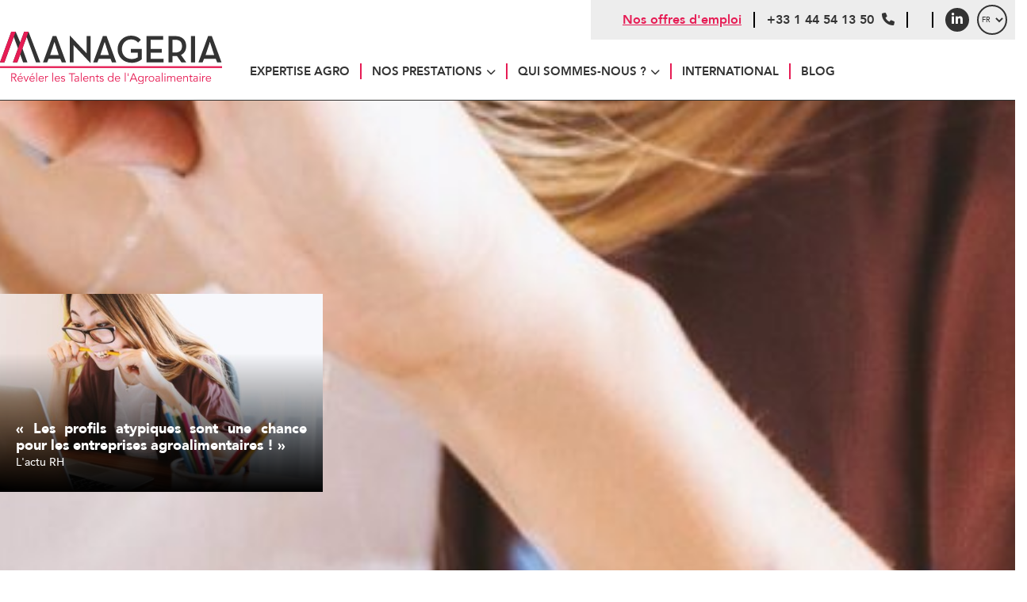

--- FILE ---
content_type: text/html; charset=UTF-8
request_url: https://www.manageria.fr/tag/profils-atypiques/
body_size: 17716
content:

<!DOCTYPE html>
<html lang="fr" class="no-js">

<head><meta charset="UTF-8"><script>if(navigator.userAgent.match(/MSIE|Internet Explorer/i)||navigator.userAgent.match(/Trident\/7\..*?rv:11/i)){var href=document.location.href;if(!href.match(/[?&]nowprocket/)){if(href.indexOf("?")==-1){if(href.indexOf("#")==-1){document.location.href=href+"?nowprocket=1"}else{document.location.href=href.replace("#","?nowprocket=1#")}}else{if(href.indexOf("#")==-1){document.location.href=href+"&nowprocket=1"}else{document.location.href=href.replace("#","&nowprocket=1#")}}}}</script><script>(()=>{class RocketLazyLoadScripts{constructor(){this.v="2.0.4",this.userEvents=["keydown","keyup","mousedown","mouseup","mousemove","mouseover","mouseout","touchmove","touchstart","touchend","touchcancel","wheel","click","dblclick","input"],this.attributeEvents=["onblur","onclick","oncontextmenu","ondblclick","onfocus","onmousedown","onmouseenter","onmouseleave","onmousemove","onmouseout","onmouseover","onmouseup","onmousewheel","onscroll","onsubmit"]}async t(){this.i(),this.o(),/iP(ad|hone)/.test(navigator.userAgent)&&this.h(),this.u(),this.l(this),this.m(),this.k(this),this.p(this),this._(),await Promise.all([this.R(),this.L()]),this.lastBreath=Date.now(),this.S(this),this.P(),this.D(),this.O(),this.M(),await this.C(this.delayedScripts.normal),await this.C(this.delayedScripts.defer),await this.C(this.delayedScripts.async),await this.T(),await this.F(),await this.j(),await this.A(),window.dispatchEvent(new Event("rocket-allScriptsLoaded")),this.everythingLoaded=!0,this.lastTouchEnd&&await new Promise(t=>setTimeout(t,500-Date.now()+this.lastTouchEnd)),this.I(),this.H(),this.U(),this.W()}i(){this.CSPIssue=sessionStorage.getItem("rocketCSPIssue"),document.addEventListener("securitypolicyviolation",t=>{this.CSPIssue||"script-src-elem"!==t.violatedDirective||"data"!==t.blockedURI||(this.CSPIssue=!0,sessionStorage.setItem("rocketCSPIssue",!0))},{isRocket:!0})}o(){window.addEventListener("pageshow",t=>{this.persisted=t.persisted,this.realWindowLoadedFired=!0},{isRocket:!0}),window.addEventListener("pagehide",()=>{this.onFirstUserAction=null},{isRocket:!0})}h(){let t;function e(e){t=e}window.addEventListener("touchstart",e,{isRocket:!0}),window.addEventListener("touchend",function i(o){o.changedTouches[0]&&t.changedTouches[0]&&Math.abs(o.changedTouches[0].pageX-t.changedTouches[0].pageX)<10&&Math.abs(o.changedTouches[0].pageY-t.changedTouches[0].pageY)<10&&o.timeStamp-t.timeStamp<200&&(window.removeEventListener("touchstart",e,{isRocket:!0}),window.removeEventListener("touchend",i,{isRocket:!0}),"INPUT"===o.target.tagName&&"text"===o.target.type||(o.target.dispatchEvent(new TouchEvent("touchend",{target:o.target,bubbles:!0})),o.target.dispatchEvent(new MouseEvent("mouseover",{target:o.target,bubbles:!0})),o.target.dispatchEvent(new PointerEvent("click",{target:o.target,bubbles:!0,cancelable:!0,detail:1,clientX:o.changedTouches[0].clientX,clientY:o.changedTouches[0].clientY})),event.preventDefault()))},{isRocket:!0})}q(t){this.userActionTriggered||("mousemove"!==t.type||this.firstMousemoveIgnored?"keyup"===t.type||"mouseover"===t.type||"mouseout"===t.type||(this.userActionTriggered=!0,this.onFirstUserAction&&this.onFirstUserAction()):this.firstMousemoveIgnored=!0),"click"===t.type&&t.preventDefault(),t.stopPropagation(),t.stopImmediatePropagation(),"touchstart"===this.lastEvent&&"touchend"===t.type&&(this.lastTouchEnd=Date.now()),"click"===t.type&&(this.lastTouchEnd=0),this.lastEvent=t.type,t.composedPath&&t.composedPath()[0].getRootNode()instanceof ShadowRoot&&(t.rocketTarget=t.composedPath()[0]),this.savedUserEvents.push(t)}u(){this.savedUserEvents=[],this.userEventHandler=this.q.bind(this),this.userEvents.forEach(t=>window.addEventListener(t,this.userEventHandler,{passive:!1,isRocket:!0})),document.addEventListener("visibilitychange",this.userEventHandler,{isRocket:!0})}U(){this.userEvents.forEach(t=>window.removeEventListener(t,this.userEventHandler,{passive:!1,isRocket:!0})),document.removeEventListener("visibilitychange",this.userEventHandler,{isRocket:!0}),this.savedUserEvents.forEach(t=>{(t.rocketTarget||t.target).dispatchEvent(new window[t.constructor.name](t.type,t))})}m(){const t="return false",e=Array.from(this.attributeEvents,t=>"data-rocket-"+t),i="["+this.attributeEvents.join("],[")+"]",o="[data-rocket-"+this.attributeEvents.join("],[data-rocket-")+"]",s=(e,i,o)=>{o&&o!==t&&(e.setAttribute("data-rocket-"+i,o),e["rocket"+i]=new Function("event",o),e.setAttribute(i,t))};new MutationObserver(t=>{for(const n of t)"attributes"===n.type&&(n.attributeName.startsWith("data-rocket-")||this.everythingLoaded?n.attributeName.startsWith("data-rocket-")&&this.everythingLoaded&&this.N(n.target,n.attributeName.substring(12)):s(n.target,n.attributeName,n.target.getAttribute(n.attributeName))),"childList"===n.type&&n.addedNodes.forEach(t=>{if(t.nodeType===Node.ELEMENT_NODE)if(this.everythingLoaded)for(const i of[t,...t.querySelectorAll(o)])for(const t of i.getAttributeNames())e.includes(t)&&this.N(i,t.substring(12));else for(const e of[t,...t.querySelectorAll(i)])for(const t of e.getAttributeNames())this.attributeEvents.includes(t)&&s(e,t,e.getAttribute(t))})}).observe(document,{subtree:!0,childList:!0,attributeFilter:[...this.attributeEvents,...e]})}I(){this.attributeEvents.forEach(t=>{document.querySelectorAll("[data-rocket-"+t+"]").forEach(e=>{this.N(e,t)})})}N(t,e){const i=t.getAttribute("data-rocket-"+e);i&&(t.setAttribute(e,i),t.removeAttribute("data-rocket-"+e))}k(t){Object.defineProperty(HTMLElement.prototype,"onclick",{get(){return this.rocketonclick||null},set(e){this.rocketonclick=e,this.setAttribute(t.everythingLoaded?"onclick":"data-rocket-onclick","this.rocketonclick(event)")}})}S(t){function e(e,i){let o=e[i];e[i]=null,Object.defineProperty(e,i,{get:()=>o,set(s){t.everythingLoaded?o=s:e["rocket"+i]=o=s}})}e(document,"onreadystatechange"),e(window,"onload"),e(window,"onpageshow");try{Object.defineProperty(document,"readyState",{get:()=>t.rocketReadyState,set(e){t.rocketReadyState=e},configurable:!0}),document.readyState="loading"}catch(t){console.log("WPRocket DJE readyState conflict, bypassing")}}l(t){this.originalAddEventListener=EventTarget.prototype.addEventListener,this.originalRemoveEventListener=EventTarget.prototype.removeEventListener,this.savedEventListeners=[],EventTarget.prototype.addEventListener=function(e,i,o){o&&o.isRocket||!t.B(e,this)&&!t.userEvents.includes(e)||t.B(e,this)&&!t.userActionTriggered||e.startsWith("rocket-")||t.everythingLoaded?t.originalAddEventListener.call(this,e,i,o):(t.savedEventListeners.push({target:this,remove:!1,type:e,func:i,options:o}),"mouseenter"!==e&&"mouseleave"!==e||t.originalAddEventListener.call(this,e,t.savedUserEvents.push,o))},EventTarget.prototype.removeEventListener=function(e,i,o){o&&o.isRocket||!t.B(e,this)&&!t.userEvents.includes(e)||t.B(e,this)&&!t.userActionTriggered||e.startsWith("rocket-")||t.everythingLoaded?t.originalRemoveEventListener.call(this,e,i,o):t.savedEventListeners.push({target:this,remove:!0,type:e,func:i,options:o})}}J(t,e){this.savedEventListeners=this.savedEventListeners.filter(i=>{let o=i.type,s=i.target||window;return e!==o||t!==s||(this.B(o,s)&&(i.type="rocket-"+o),this.$(i),!1)})}H(){EventTarget.prototype.addEventListener=this.originalAddEventListener,EventTarget.prototype.removeEventListener=this.originalRemoveEventListener,this.savedEventListeners.forEach(t=>this.$(t))}$(t){t.remove?this.originalRemoveEventListener.call(t.target,t.type,t.func,t.options):this.originalAddEventListener.call(t.target,t.type,t.func,t.options)}p(t){let e;function i(e){return t.everythingLoaded?e:e.split(" ").map(t=>"load"===t||t.startsWith("load.")?"rocket-jquery-load":t).join(" ")}function o(o){function s(e){const s=o.fn[e];o.fn[e]=o.fn.init.prototype[e]=function(){return this[0]===window&&t.userActionTriggered&&("string"==typeof arguments[0]||arguments[0]instanceof String?arguments[0]=i(arguments[0]):"object"==typeof arguments[0]&&Object.keys(arguments[0]).forEach(t=>{const e=arguments[0][t];delete arguments[0][t],arguments[0][i(t)]=e})),s.apply(this,arguments),this}}if(o&&o.fn&&!t.allJQueries.includes(o)){const e={DOMContentLoaded:[],"rocket-DOMContentLoaded":[]};for(const t in e)document.addEventListener(t,()=>{e[t].forEach(t=>t())},{isRocket:!0});o.fn.ready=o.fn.init.prototype.ready=function(i){function s(){parseInt(o.fn.jquery)>2?setTimeout(()=>i.bind(document)(o)):i.bind(document)(o)}return"function"==typeof i&&(t.realDomReadyFired?!t.userActionTriggered||t.fauxDomReadyFired?s():e["rocket-DOMContentLoaded"].push(s):e.DOMContentLoaded.push(s)),o([])},s("on"),s("one"),s("off"),t.allJQueries.push(o)}e=o}t.allJQueries=[],o(window.jQuery),Object.defineProperty(window,"jQuery",{get:()=>e,set(t){o(t)}})}P(){const t=new Map;document.write=document.writeln=function(e){const i=document.currentScript,o=document.createRange(),s=i.parentElement;let n=t.get(i);void 0===n&&(n=i.nextSibling,t.set(i,n));const c=document.createDocumentFragment();o.setStart(c,0),c.appendChild(o.createContextualFragment(e)),s.insertBefore(c,n)}}async R(){return new Promise(t=>{this.userActionTriggered?t():this.onFirstUserAction=t})}async L(){return new Promise(t=>{document.addEventListener("DOMContentLoaded",()=>{this.realDomReadyFired=!0,t()},{isRocket:!0})})}async j(){return this.realWindowLoadedFired?Promise.resolve():new Promise(t=>{window.addEventListener("load",t,{isRocket:!0})})}M(){this.pendingScripts=[];this.scriptsMutationObserver=new MutationObserver(t=>{for(const e of t)e.addedNodes.forEach(t=>{"SCRIPT"!==t.tagName||t.noModule||t.isWPRocket||this.pendingScripts.push({script:t,promise:new Promise(e=>{const i=()=>{const i=this.pendingScripts.findIndex(e=>e.script===t);i>=0&&this.pendingScripts.splice(i,1),e()};t.addEventListener("load",i,{isRocket:!0}),t.addEventListener("error",i,{isRocket:!0}),setTimeout(i,1e3)})})})}),this.scriptsMutationObserver.observe(document,{childList:!0,subtree:!0})}async F(){await this.X(),this.pendingScripts.length?(await this.pendingScripts[0].promise,await this.F()):this.scriptsMutationObserver.disconnect()}D(){this.delayedScripts={normal:[],async:[],defer:[]},document.querySelectorAll("script[type$=rocketlazyloadscript]").forEach(t=>{t.hasAttribute("data-rocket-src")?t.hasAttribute("async")&&!1!==t.async?this.delayedScripts.async.push(t):t.hasAttribute("defer")&&!1!==t.defer||"module"===t.getAttribute("data-rocket-type")?this.delayedScripts.defer.push(t):this.delayedScripts.normal.push(t):this.delayedScripts.normal.push(t)})}async _(){await this.L();let t=[];document.querySelectorAll("script[type$=rocketlazyloadscript][data-rocket-src]").forEach(e=>{let i=e.getAttribute("data-rocket-src");if(i&&!i.startsWith("data:")){i.startsWith("//")&&(i=location.protocol+i);try{const o=new URL(i).origin;o!==location.origin&&t.push({src:o,crossOrigin:e.crossOrigin||"module"===e.getAttribute("data-rocket-type")})}catch(t){}}}),t=[...new Map(t.map(t=>[JSON.stringify(t),t])).values()],this.Y(t,"preconnect")}async G(t){if(await this.K(),!0!==t.noModule||!("noModule"in HTMLScriptElement.prototype))return new Promise(e=>{let i;function o(){(i||t).setAttribute("data-rocket-status","executed"),e()}try{if(navigator.userAgent.includes("Firefox/")||""===navigator.vendor||this.CSPIssue)i=document.createElement("script"),[...t.attributes].forEach(t=>{let e=t.nodeName;"type"!==e&&("data-rocket-type"===e&&(e="type"),"data-rocket-src"===e&&(e="src"),i.setAttribute(e,t.nodeValue))}),t.text&&(i.text=t.text),t.nonce&&(i.nonce=t.nonce),i.hasAttribute("src")?(i.addEventListener("load",o,{isRocket:!0}),i.addEventListener("error",()=>{i.setAttribute("data-rocket-status","failed-network"),e()},{isRocket:!0}),setTimeout(()=>{i.isConnected||e()},1)):(i.text=t.text,o()),i.isWPRocket=!0,t.parentNode.replaceChild(i,t);else{const i=t.getAttribute("data-rocket-type"),s=t.getAttribute("data-rocket-src");i?(t.type=i,t.removeAttribute("data-rocket-type")):t.removeAttribute("type"),t.addEventListener("load",o,{isRocket:!0}),t.addEventListener("error",i=>{this.CSPIssue&&i.target.src.startsWith("data:")?(console.log("WPRocket: CSP fallback activated"),t.removeAttribute("src"),this.G(t).then(e)):(t.setAttribute("data-rocket-status","failed-network"),e())},{isRocket:!0}),s?(t.fetchPriority="high",t.removeAttribute("data-rocket-src"),t.src=s):t.src="data:text/javascript;base64,"+window.btoa(unescape(encodeURIComponent(t.text)))}}catch(i){t.setAttribute("data-rocket-status","failed-transform"),e()}});t.setAttribute("data-rocket-status","skipped")}async C(t){const e=t.shift();return e?(e.isConnected&&await this.G(e),this.C(t)):Promise.resolve()}O(){this.Y([...this.delayedScripts.normal,...this.delayedScripts.defer,...this.delayedScripts.async],"preload")}Y(t,e){this.trash=this.trash||[];let i=!0;var o=document.createDocumentFragment();t.forEach(t=>{const s=t.getAttribute&&t.getAttribute("data-rocket-src")||t.src;if(s&&!s.startsWith("data:")){const n=document.createElement("link");n.href=s,n.rel=e,"preconnect"!==e&&(n.as="script",n.fetchPriority=i?"high":"low"),t.getAttribute&&"module"===t.getAttribute("data-rocket-type")&&(n.crossOrigin=!0),t.crossOrigin&&(n.crossOrigin=t.crossOrigin),t.integrity&&(n.integrity=t.integrity),t.nonce&&(n.nonce=t.nonce),o.appendChild(n),this.trash.push(n),i=!1}}),document.head.appendChild(o)}W(){this.trash.forEach(t=>t.remove())}async T(){try{document.readyState="interactive"}catch(t){}this.fauxDomReadyFired=!0;try{await this.K(),this.J(document,"readystatechange"),document.dispatchEvent(new Event("rocket-readystatechange")),await this.K(),document.rocketonreadystatechange&&document.rocketonreadystatechange(),await this.K(),this.J(document,"DOMContentLoaded"),document.dispatchEvent(new Event("rocket-DOMContentLoaded")),await this.K(),this.J(window,"DOMContentLoaded"),window.dispatchEvent(new Event("rocket-DOMContentLoaded"))}catch(t){console.error(t)}}async A(){try{document.readyState="complete"}catch(t){}try{await this.K(),this.J(document,"readystatechange"),document.dispatchEvent(new Event("rocket-readystatechange")),await this.K(),document.rocketonreadystatechange&&document.rocketonreadystatechange(),await this.K(),this.J(window,"load"),window.dispatchEvent(new Event("rocket-load")),await this.K(),window.rocketonload&&window.rocketonload(),await this.K(),this.allJQueries.forEach(t=>t(window).trigger("rocket-jquery-load")),await this.K(),this.J(window,"pageshow");const t=new Event("rocket-pageshow");t.persisted=this.persisted,window.dispatchEvent(t),await this.K(),window.rocketonpageshow&&window.rocketonpageshow({persisted:this.persisted})}catch(t){console.error(t)}}async K(){Date.now()-this.lastBreath>45&&(await this.X(),this.lastBreath=Date.now())}async X(){return document.hidden?new Promise(t=>setTimeout(t)):new Promise(t=>requestAnimationFrame(t))}B(t,e){return e===document&&"readystatechange"===t||(e===document&&"DOMContentLoaded"===t||(e===window&&"DOMContentLoaded"===t||(e===window&&"load"===t||e===window&&"pageshow"===t)))}static run(){(new RocketLazyLoadScripts).t()}}RocketLazyLoadScripts.run()})();</script>
<script type="rocketlazyloadscript" data-rocket-src="https://tarteaucitron.io/load.js?domain=www.manageria.fr&uuid=b2de7bdda31e023e996853aff1ea3ec4572e5fbd" data-rocket-defer defer></script>
 <title>profils atypiques - MANAGERIA</title>

 <link href="//www.google-analytics.com" rel="dns-prefetch">

 <link rel="icon" type="image/png" href="https://www.manageria.fr/voy_content/uploads/2022/12/favicon_manageria.svg" sizes="32x32" />
 <link rel="shortcut icon" href="https://www.manageria.fr/voy_content/uploads/2022/12/favicon_manageria.svg">
 <link rel="apple-touch-icon" href="https://www.manageria.fr/voy_content/uploads/2022/12/favicon_manageria.svg">
 <link rel="apple-touch-icon" sizes="72x72" href="https://www.manageria.fr/voy_content/uploads/2022/12/favicon_manageria.svg" />
 <link rel="apple-touch-icon" sizes="144x144" href="https://www.manageria.fr/voy_content/uploads/2022/12/favicon_manageria.svg" />
 <meta name="msapplication-TileColor" content="#333333" />
 <meta name="msapplication-TileImage" content="https://www.manageria.fr/voy_content/uploads/2022/12/favicon_manageria.svg" />
 <meta name="theme-color" content="#333333">

 
 <meta http-equiv="X-UA-Compatible" content="IE=edge" />
 <meta name="viewport" content="width=device-width, initial-scale=1.0">

 <meta name='robots' content='index, follow, max-image-preview:large, max-snippet:-1, max-video-preview:-1' />
	<style>img:is([sizes="auto" i], [sizes^="auto," i]) { contain-intrinsic-size: 3000px 1500px }</style>
	
	<!-- This site is optimized with the Yoast SEO plugin v26.3 - https://yoast.com/wordpress/plugins/seo/ -->
	<link rel="canonical" href="https://www.manageria.fr/tag/profils-atypiques/" />
	<meta property="og:locale" content="fr_FR" />
	<meta property="og:type" content="article" />
	<meta property="og:title" content="profils atypiques - MANAGERIA" />
	<meta property="og:url" content="https://www.manageria.fr/tag/profils-atypiques/" />
	<meta property="og:site_name" content="MANAGERIA" />
	<meta name="twitter:card" content="summary_large_image" />
	<script type="application/ld+json" class="yoast-schema-graph">{"@context":"https://schema.org","@graph":[{"@type":"CollectionPage","@id":"https://www.manageria.fr/tag/profils-atypiques/","url":"https://www.manageria.fr/tag/profils-atypiques/","name":"profils atypiques - MANAGERIA","isPartOf":{"@id":"https://www.manageria.fr/#website"},"primaryImageOfPage":{"@id":"https://www.manageria.fr/tag/profils-atypiques/#primaryimage"},"image":{"@id":"https://www.manageria.fr/tag/profils-atypiques/#primaryimage"},"thumbnailUrl":"https://www.manageria.fr/voy_content/uploads/2019/07/laptop-3087585_1920-e1682090371455.jpg","breadcrumb":{"@id":"https://www.manageria.fr/tag/profils-atypiques/#breadcrumb"},"inLanguage":"fr-FR"},{"@type":"ImageObject","inLanguage":"fr-FR","@id":"https://www.manageria.fr/tag/profils-atypiques/#primaryimage","url":"https://www.manageria.fr/voy_content/uploads/2019/07/laptop-3087585_1920-e1682090371455.jpg","contentUrl":"https://www.manageria.fr/voy_content/uploads/2019/07/laptop-3087585_1920-e1682090371455.jpg","width":1880,"height":1253,"caption":"Profil atypique"},{"@type":"BreadcrumbList","@id":"https://www.manageria.fr/tag/profils-atypiques/#breadcrumb","itemListElement":[{"@type":"ListItem","position":1,"name":"Accueil","item":"https://www.manageria.fr/"},{"@type":"ListItem","position":2,"name":"profils atypiques"}]},{"@type":"WebSite","@id":"https://www.manageria.fr/#website","url":"https://www.manageria.fr/","name":"MANAGERIA","description":"Révéler les Talents de l&#039;Agroalimentaire","potentialAction":[{"@type":"SearchAction","target":{"@type":"EntryPoint","urlTemplate":"https://www.manageria.fr/?s={search_term_string}"},"query-input":{"@type":"PropertyValueSpecification","valueRequired":true,"valueName":"search_term_string"}}],"inLanguage":"fr-FR"}]}</script>
	<!-- / Yoast SEO plugin. -->


<link rel='dns-prefetch' href='//maps.googleapis.com' />
<link rel='dns-prefetch' href='//forms.sbc30.net' />
<link rel='dns-prefetch' href='//use.fontawesome.com' />

<script type="rocketlazyloadscript" data-rocket-type="text/javascript">
/* <![CDATA[ */
window._wpemojiSettings = {"baseUrl":"https:\/\/s.w.org\/images\/core\/emoji\/16.0.1\/72x72\/","ext":".png","svgUrl":"https:\/\/s.w.org\/images\/core\/emoji\/16.0.1\/svg\/","svgExt":".svg","source":{"concatemoji":"https:\/\/www.manageria.fr\/wp-includes\/js\/wp-emoji-release.min.js?ver=6.8.3"}};
/*! This file is auto-generated */
!function(s,n){var o,i,e;function c(e){try{var t={supportTests:e,timestamp:(new Date).valueOf()};sessionStorage.setItem(o,JSON.stringify(t))}catch(e){}}function p(e,t,n){e.clearRect(0,0,e.canvas.width,e.canvas.height),e.fillText(t,0,0);var t=new Uint32Array(e.getImageData(0,0,e.canvas.width,e.canvas.height).data),a=(e.clearRect(0,0,e.canvas.width,e.canvas.height),e.fillText(n,0,0),new Uint32Array(e.getImageData(0,0,e.canvas.width,e.canvas.height).data));return t.every(function(e,t){return e===a[t]})}function u(e,t){e.clearRect(0,0,e.canvas.width,e.canvas.height),e.fillText(t,0,0);for(var n=e.getImageData(16,16,1,1),a=0;a<n.data.length;a++)if(0!==n.data[a])return!1;return!0}function f(e,t,n,a){switch(t){case"flag":return n(e,"\ud83c\udff3\ufe0f\u200d\u26a7\ufe0f","\ud83c\udff3\ufe0f\u200b\u26a7\ufe0f")?!1:!n(e,"\ud83c\udde8\ud83c\uddf6","\ud83c\udde8\u200b\ud83c\uddf6")&&!n(e,"\ud83c\udff4\udb40\udc67\udb40\udc62\udb40\udc65\udb40\udc6e\udb40\udc67\udb40\udc7f","\ud83c\udff4\u200b\udb40\udc67\u200b\udb40\udc62\u200b\udb40\udc65\u200b\udb40\udc6e\u200b\udb40\udc67\u200b\udb40\udc7f");case"emoji":return!a(e,"\ud83e\udedf")}return!1}function g(e,t,n,a){var r="undefined"!=typeof WorkerGlobalScope&&self instanceof WorkerGlobalScope?new OffscreenCanvas(300,150):s.createElement("canvas"),o=r.getContext("2d",{willReadFrequently:!0}),i=(o.textBaseline="top",o.font="600 32px Arial",{});return e.forEach(function(e){i[e]=t(o,e,n,a)}),i}function t(e){var t=s.createElement("script");t.src=e,t.defer=!0,s.head.appendChild(t)}"undefined"!=typeof Promise&&(o="wpEmojiSettingsSupports",i=["flag","emoji"],n.supports={everything:!0,everythingExceptFlag:!0},e=new Promise(function(e){s.addEventListener("DOMContentLoaded",e,{once:!0})}),new Promise(function(t){var n=function(){try{var e=JSON.parse(sessionStorage.getItem(o));if("object"==typeof e&&"number"==typeof e.timestamp&&(new Date).valueOf()<e.timestamp+604800&&"object"==typeof e.supportTests)return e.supportTests}catch(e){}return null}();if(!n){if("undefined"!=typeof Worker&&"undefined"!=typeof OffscreenCanvas&&"undefined"!=typeof URL&&URL.createObjectURL&&"undefined"!=typeof Blob)try{var e="postMessage("+g.toString()+"("+[JSON.stringify(i),f.toString(),p.toString(),u.toString()].join(",")+"));",a=new Blob([e],{type:"text/javascript"}),r=new Worker(URL.createObjectURL(a),{name:"wpTestEmojiSupports"});return void(r.onmessage=function(e){c(n=e.data),r.terminate(),t(n)})}catch(e){}c(n=g(i,f,p,u))}t(n)}).then(function(e){for(var t in e)n.supports[t]=e[t],n.supports.everything=n.supports.everything&&n.supports[t],"flag"!==t&&(n.supports.everythingExceptFlag=n.supports.everythingExceptFlag&&n.supports[t]);n.supports.everythingExceptFlag=n.supports.everythingExceptFlag&&!n.supports.flag,n.DOMReady=!1,n.readyCallback=function(){n.DOMReady=!0}}).then(function(){return e}).then(function(){var e;n.supports.everything||(n.readyCallback(),(e=n.source||{}).concatemoji?t(e.concatemoji):e.wpemoji&&e.twemoji&&(t(e.twemoji),t(e.wpemoji)))}))}((window,document),window._wpemojiSettings);
/* ]]> */
</script>
<style id='wp-emoji-styles-inline-css' type='text/css'>

	img.wp-smiley, img.emoji {
		display: inline !important;
		border: none !important;
		box-shadow: none !important;
		height: 1em !important;
		width: 1em !important;
		margin: 0 0.07em !important;
		vertical-align: -0.1em !important;
		background: none !important;
		padding: 0 !important;
	}
</style>
<link rel='stylesheet' id='wp-block-library-css' href='https://www.manageria.fr/wp-includes/css/dist/block-library/style.min.css?ver=6.8.3' type='text/css' media='all' />
<style id='classic-theme-styles-inline-css' type='text/css'>
/*! This file is auto-generated */
.wp-block-button__link{color:#fff;background-color:#32373c;border-radius:9999px;box-shadow:none;text-decoration:none;padding:calc(.667em + 2px) calc(1.333em + 2px);font-size:1.125em}.wp-block-file__button{background:#32373c;color:#fff;text-decoration:none}
</style>
<style id='global-styles-inline-css' type='text/css'>
:root{--wp--preset--aspect-ratio--square: 1;--wp--preset--aspect-ratio--4-3: 4/3;--wp--preset--aspect-ratio--3-4: 3/4;--wp--preset--aspect-ratio--3-2: 3/2;--wp--preset--aspect-ratio--2-3: 2/3;--wp--preset--aspect-ratio--16-9: 16/9;--wp--preset--aspect-ratio--9-16: 9/16;--wp--preset--color--black: #000000;--wp--preset--color--cyan-bluish-gray: #abb8c3;--wp--preset--color--white: #ffffff;--wp--preset--color--pale-pink: #f78da7;--wp--preset--color--vivid-red: #cf2e2e;--wp--preset--color--luminous-vivid-orange: #ff6900;--wp--preset--color--luminous-vivid-amber: #fcb900;--wp--preset--color--light-green-cyan: #7bdcb5;--wp--preset--color--vivid-green-cyan: #00d084;--wp--preset--color--pale-cyan-blue: #8ed1fc;--wp--preset--color--vivid-cyan-blue: #0693e3;--wp--preset--color--vivid-purple: #9b51e0;--wp--preset--color--primary: #333333;--wp--preset--color--secondary: #e61c54;--wp--preset--color--tertiary: #333;--wp--preset--color--dark-grey: #808080;--wp--preset--color--grey: #f1f1f1;--wp--preset--color--light-grey: #f9f9f9;--wp--preset--color--success: #9dcc00;--wp--preset--gradient--vivid-cyan-blue-to-vivid-purple: linear-gradient(135deg,rgba(6,147,227,1) 0%,rgb(155,81,224) 100%);--wp--preset--gradient--light-green-cyan-to-vivid-green-cyan: linear-gradient(135deg,rgb(122,220,180) 0%,rgb(0,208,130) 100%);--wp--preset--gradient--luminous-vivid-amber-to-luminous-vivid-orange: linear-gradient(135deg,rgba(252,185,0,1) 0%,rgba(255,105,0,1) 100%);--wp--preset--gradient--luminous-vivid-orange-to-vivid-red: linear-gradient(135deg,rgba(255,105,0,1) 0%,rgb(207,46,46) 100%);--wp--preset--gradient--very-light-gray-to-cyan-bluish-gray: linear-gradient(135deg,rgb(238,238,238) 0%,rgb(169,184,195) 100%);--wp--preset--gradient--cool-to-warm-spectrum: linear-gradient(135deg,rgb(74,234,220) 0%,rgb(151,120,209) 20%,rgb(207,42,186) 40%,rgb(238,44,130) 60%,rgb(251,105,98) 80%,rgb(254,248,76) 100%);--wp--preset--gradient--blush-light-purple: linear-gradient(135deg,rgb(255,206,236) 0%,rgb(152,150,240) 100%);--wp--preset--gradient--blush-bordeaux: linear-gradient(135deg,rgb(254,205,165) 0%,rgb(254,45,45) 50%,rgb(107,0,62) 100%);--wp--preset--gradient--luminous-dusk: linear-gradient(135deg,rgb(255,203,112) 0%,rgb(199,81,192) 50%,rgb(65,88,208) 100%);--wp--preset--gradient--pale-ocean: linear-gradient(135deg,rgb(255,245,203) 0%,rgb(182,227,212) 50%,rgb(51,167,181) 100%);--wp--preset--gradient--electric-grass: linear-gradient(135deg,rgb(202,248,128) 0%,rgb(113,206,126) 100%);--wp--preset--gradient--midnight: linear-gradient(135deg,rgb(2,3,129) 0%,rgb(40,116,252) 100%);--wp--preset--gradient--primary-to-secondary: linear-gradient(90deg, rgba(164,29,57,1) 0%, rgba(157,204,0,1) 100%);--wp--preset--gradient--secondary-to-tertiary: linear-gradient(90deg, rgba(157,204,0,1) 0%, rgba(255,195,29,1) 100%);--wp--preset--font-size--small: 13px;--wp--preset--font-size--medium: 20px;--wp--preset--font-size--large: 36px;--wp--preset--font-size--x-large: 42px;--wp--preset--spacing--20: 0.44rem;--wp--preset--spacing--30: 0.67rem;--wp--preset--spacing--40: 1rem;--wp--preset--spacing--50: 1.5rem;--wp--preset--spacing--60: 2.25rem;--wp--preset--spacing--70: 3.38rem;--wp--preset--spacing--80: 5.06rem;--wp--preset--shadow--natural: 6px 6px 9px rgba(0, 0, 0, 0.2);--wp--preset--shadow--deep: 12px 12px 50px rgba(0, 0, 0, 0.4);--wp--preset--shadow--sharp: 6px 6px 0px rgba(0, 0, 0, 0.2);--wp--preset--shadow--outlined: 6px 6px 0px -3px rgba(255, 255, 255, 1), 6px 6px rgba(0, 0, 0, 1);--wp--preset--shadow--crisp: 6px 6px 0px rgba(0, 0, 0, 1);}:where(.is-layout-flex){gap: 0.5em;}:where(.is-layout-grid){gap: 0.5em;}body .is-layout-flex{display: flex;}.is-layout-flex{flex-wrap: wrap;align-items: center;}.is-layout-flex > :is(*, div){margin: 0;}body .is-layout-grid{display: grid;}.is-layout-grid > :is(*, div){margin: 0;}:where(.wp-block-columns.is-layout-flex){gap: 2em;}:where(.wp-block-columns.is-layout-grid){gap: 2em;}:where(.wp-block-post-template.is-layout-flex){gap: 1.25em;}:where(.wp-block-post-template.is-layout-grid){gap: 1.25em;}.has-black-color{color: var(--wp--preset--color--black) !important;}.has-cyan-bluish-gray-color{color: var(--wp--preset--color--cyan-bluish-gray) !important;}.has-white-color{color: var(--wp--preset--color--white) !important;}.has-pale-pink-color{color: var(--wp--preset--color--pale-pink) !important;}.has-vivid-red-color{color: var(--wp--preset--color--vivid-red) !important;}.has-luminous-vivid-orange-color{color: var(--wp--preset--color--luminous-vivid-orange) !important;}.has-luminous-vivid-amber-color{color: var(--wp--preset--color--luminous-vivid-amber) !important;}.has-light-green-cyan-color{color: var(--wp--preset--color--light-green-cyan) !important;}.has-vivid-green-cyan-color{color: var(--wp--preset--color--vivid-green-cyan) !important;}.has-pale-cyan-blue-color{color: var(--wp--preset--color--pale-cyan-blue) !important;}.has-vivid-cyan-blue-color{color: var(--wp--preset--color--vivid-cyan-blue) !important;}.has-vivid-purple-color{color: var(--wp--preset--color--vivid-purple) !important;}.has-black-background-color{background-color: var(--wp--preset--color--black) !important;}.has-cyan-bluish-gray-background-color{background-color: var(--wp--preset--color--cyan-bluish-gray) !important;}.has-white-background-color{background-color: var(--wp--preset--color--white) !important;}.has-pale-pink-background-color{background-color: var(--wp--preset--color--pale-pink) !important;}.has-vivid-red-background-color{background-color: var(--wp--preset--color--vivid-red) !important;}.has-luminous-vivid-orange-background-color{background-color: var(--wp--preset--color--luminous-vivid-orange) !important;}.has-luminous-vivid-amber-background-color{background-color: var(--wp--preset--color--luminous-vivid-amber) !important;}.has-light-green-cyan-background-color{background-color: var(--wp--preset--color--light-green-cyan) !important;}.has-vivid-green-cyan-background-color{background-color: var(--wp--preset--color--vivid-green-cyan) !important;}.has-pale-cyan-blue-background-color{background-color: var(--wp--preset--color--pale-cyan-blue) !important;}.has-vivid-cyan-blue-background-color{background-color: var(--wp--preset--color--vivid-cyan-blue) !important;}.has-vivid-purple-background-color{background-color: var(--wp--preset--color--vivid-purple) !important;}.has-black-border-color{border-color: var(--wp--preset--color--black) !important;}.has-cyan-bluish-gray-border-color{border-color: var(--wp--preset--color--cyan-bluish-gray) !important;}.has-white-border-color{border-color: var(--wp--preset--color--white) !important;}.has-pale-pink-border-color{border-color: var(--wp--preset--color--pale-pink) !important;}.has-vivid-red-border-color{border-color: var(--wp--preset--color--vivid-red) !important;}.has-luminous-vivid-orange-border-color{border-color: var(--wp--preset--color--luminous-vivid-orange) !important;}.has-luminous-vivid-amber-border-color{border-color: var(--wp--preset--color--luminous-vivid-amber) !important;}.has-light-green-cyan-border-color{border-color: var(--wp--preset--color--light-green-cyan) !important;}.has-vivid-green-cyan-border-color{border-color: var(--wp--preset--color--vivid-green-cyan) !important;}.has-pale-cyan-blue-border-color{border-color: var(--wp--preset--color--pale-cyan-blue) !important;}.has-vivid-cyan-blue-border-color{border-color: var(--wp--preset--color--vivid-cyan-blue) !important;}.has-vivid-purple-border-color{border-color: var(--wp--preset--color--vivid-purple) !important;}.has-vivid-cyan-blue-to-vivid-purple-gradient-background{background: var(--wp--preset--gradient--vivid-cyan-blue-to-vivid-purple) !important;}.has-light-green-cyan-to-vivid-green-cyan-gradient-background{background: var(--wp--preset--gradient--light-green-cyan-to-vivid-green-cyan) !important;}.has-luminous-vivid-amber-to-luminous-vivid-orange-gradient-background{background: var(--wp--preset--gradient--luminous-vivid-amber-to-luminous-vivid-orange) !important;}.has-luminous-vivid-orange-to-vivid-red-gradient-background{background: var(--wp--preset--gradient--luminous-vivid-orange-to-vivid-red) !important;}.has-very-light-gray-to-cyan-bluish-gray-gradient-background{background: var(--wp--preset--gradient--very-light-gray-to-cyan-bluish-gray) !important;}.has-cool-to-warm-spectrum-gradient-background{background: var(--wp--preset--gradient--cool-to-warm-spectrum) !important;}.has-blush-light-purple-gradient-background{background: var(--wp--preset--gradient--blush-light-purple) !important;}.has-blush-bordeaux-gradient-background{background: var(--wp--preset--gradient--blush-bordeaux) !important;}.has-luminous-dusk-gradient-background{background: var(--wp--preset--gradient--luminous-dusk) !important;}.has-pale-ocean-gradient-background{background: var(--wp--preset--gradient--pale-ocean) !important;}.has-electric-grass-gradient-background{background: var(--wp--preset--gradient--electric-grass) !important;}.has-midnight-gradient-background{background: var(--wp--preset--gradient--midnight) !important;}.has-small-font-size{font-size: var(--wp--preset--font-size--small) !important;}.has-medium-font-size{font-size: var(--wp--preset--font-size--medium) !important;}.has-large-font-size{font-size: var(--wp--preset--font-size--large) !important;}.has-x-large-font-size{font-size: var(--wp--preset--font-size--x-large) !important;}
:where(.wp-block-post-template.is-layout-flex){gap: 1.25em;}:where(.wp-block-post-template.is-layout-grid){gap: 1.25em;}
:where(.wp-block-columns.is-layout-flex){gap: 2em;}:where(.wp-block-columns.is-layout-grid){gap: 2em;}
:root :where(.wp-block-pullquote){font-size: 1.5em;line-height: 1.6;}
</style>
<link rel='stylesheet' id='voycore_front_css-css' href='https://www.manageria.fr/voy_content/plugins/voyelle-core/dist/main.css?ver=2.14.0' type='text/css' media='all' />
<link rel='stylesheet' id='fancybox-css' href='https://www.manageria.fr/voy_content/plugins/easy-fancybox/fancybox/1.5.4/jquery.fancybox.min.css?ver=6.8.3' type='text/css' media='screen' />
<style id='fancybox-inline-css' type='text/css'>
#fancybox-outer{background:#ffffff}#fancybox-content{background:#ffffff;border-color:#ffffff;color:#000000;}#fancybox-title,#fancybox-title-float-main{color:#fff}
</style>
<link rel='stylesheet' id='fontawesome-css' href='https://use.fontawesome.com/releases/v6.1.1/css/all.css?ver=1.0.0' type='text/css' media='all' />
<link rel='stylesheet' id='voyelle_css-css' href='https://www.manageria.fr/voy_content/themes/manageria/dist/voyelle.css?ver=1.0.0' type='text/css' media='all' />
<script type="text/javascript" src="https://www.manageria.fr/wp-includes/js/jquery/jquery.min.js?ver=3.7.1" id="jquery-core-js"></script>
<script type="text/javascript" src="https://www.manageria.fr/wp-includes/js/jquery/jquery-migrate.min.js?ver=3.4.1" id="jquery-migrate-js" data-rocket-defer defer></script>
<script type="text/javascript" src="https://www.manageria.fr/voy_content/themes/manageria/dist/manifest.js?ver=1.0.0" id="manifest-js"></script>
        <!-- Google Tag Manager -->
                <!-- End Google Tag Manager -->

        <style type="text/css">.recentcomments a{display:inline !important;padding:0 !important;margin:0 !important;}</style>		<style type="text/css" id="wp-custom-css">
			.hover-image-effect img {
  transition: transform 0.3s ease, opacity 0.3s ease;
}

.hover-image-effect img:hover {
  transform: scale(1.05);
  opacity: 0.8;
  cursor: pointer;
}

.page-id-480 .wp-block-image img {
  width: 355px;
  height: 355px;
  aspect-ratio: 1 / 1;
  object-fit: cover;
  border-radius: 50%;
  display: block;
  margin: 0 auto;
}

body {
  text-align: justify;
}		</style>
		<noscript><style id="rocket-lazyload-nojs-css">.rll-youtube-player, [data-lazy-src]{display:none !important;}</style></noscript><meta name="generator" content="WP Rocket 3.20.1.2" data-wpr-features="wpr_delay_js wpr_defer_js wpr_lazyload_images wpr_lazyload_iframes wpr_desktop" /></head>

<body class="archive tag tag-profils-atypiques tag-118 wp-theme-manageria">

 <!-- Header -->
 <header data-rocket-location-hash="a958a4e02512def1962799edcb763194">

  <div data-rocket-location-hash="4c62e6100c1d4eb9c40949847977f16e" class="header--top">
   <div data-rocket-location-hash="40f22408a88335a0945fffe944caafc3" class="container">
    <div class="row justify-content-end">

    </div>
   </div>
  </div>

  <div data-rocket-location-hash="43aedc55f76c1a70e9fd9048309a78a5" class="header--main">
   <div data-rocket-location-hash="0841f15ebf099eeaba6f2c7f735d0671" class="container">
    <div class="row align-items-center justify-content-between">

     <!-- Logo -->
     <a href="https://www.manageria.fr" class="logo col-auto">
      <img class="logo" src="data:image/svg+xml,%3Csvg%20xmlns='http://www.w3.org/2000/svg'%20viewBox='0%200%200%200'%3E%3C/svg%3E"
       alt="MANAGERIA" data-lazy-src="https://www.manageria.fr/voy_content/uploads/2022/12/Groupe-5.svg"><noscript><img class="logo" src="https://www.manageria.fr/voy_content/uploads/2022/12/Groupe-5.svg"
       alt="MANAGERIA"></noscript>
     </a>

     <nav class="col-lg-auto nav__desktop">
      <ul id="menu-menu-principal" class="menu--inline"><li id="menu-item-344" class="menu-item menu-item-type-post_type menu-item-object-page menu-item-344"><a href="https://www.manageria.fr/expertise-agroalimentaire/">Expertise agro</a></li>
<li id="menu-item-940" class="menu-item menu-item-type-post_type menu-item-object-page menu-item-has-children menu-item-940"><a href="https://www.manageria.fr/nos-prestations/recrutement-agroalimentaire/">Nos prestations</a>
<ul/ class="submenu" />
	<li id="menu-item-478" class="menu-item menu-item-type-post_type menu-item-object-page menu-item-478"><a href="https://www.manageria.fr/nos-prestations/recrutement-agroalimentaire/">Recrutement</a></li>
	<li id="menu-item-489" class="menu-item menu-item-type-post_type menu-item-object-page menu-item-489"><a href="https://www.manageria.fr/nos-prestations/management-de-transition/">Accompagnement des dirigeants</a></li>
	<li id="menu-item-3674" class="menu-item menu-item-type-post_type menu-item-object-page menu-item-3674"><a href="https://www.manageria.fr/nos-prestations/bilan-de-competences/">Bilan de compétences</a></li>
	<li id="menu-item-2996" class="menu-item menu-item-type-post_type menu-item-object-page menu-item-2996"><a href="https://www.manageria.fr/nos-prestations/journees-portes-ouvertes/">Journées Portes Ouvertes</a></li>
</ul>
</li>
<li id="menu-item-943" class="menu-item menu-item-type-post_type menu-item-object-page menu-item-has-children menu-item-943"><a href="https://www.manageria.fr/qui-sommes-nous/">Qui sommes-nous ?</a>
<ul/ class="submenu" />
	<li id="menu-item-493" class="menu-item menu-item-type-post_type menu-item-object-page menu-item-493"><a href="https://www.manageria.fr/qui-sommes-nous/notre-equipe/">Notre équipe</a></li>
	<li id="menu-item-503" class="menu-item menu-item-type-post_type menu-item-object-page menu-item-503"><a href="https://www.manageria.fr/qui-sommes-nous/nos-valeurs/">Nos valeurs</a></li>
	<li id="menu-item-502" class="menu-item menu-item-type-post_type menu-item-object-page menu-item-502"><a href="https://www.manageria.fr/qui-sommes-nous/nos-partenaires/">Nos partenaires</a></li>
	<li id="menu-item-1099" class="menu-item menu-item-type-post_type menu-item-object-page menu-item-1099"><a href="https://www.manageria.fr/qui-sommes-nous/nous-rejoindre/">Nous rejoindre</a></li>
</ul>
</li>
<li id="menu-item-347" class="menu-item menu-item-type-post_type menu-item-object-page menu-item-347"><a href="https://www.manageria.fr/international/">International</a></li>
<li id="menu-item-291" class="menu-item menu-item-type-post_type menu-item-object-page current_page_parent menu-item-291"><a href="https://www.manageria.fr/blog-actu/">Blog</a></li>
</ul>     </nav>

    
     <div class="infos">
      <ul class="infos__coordonnees">
                <li>
          <a class="espace-candidat" href="https://synovivo-manageria.tzportal.io/fr/jobs" target="_blank" class="has-secondary-color">
            Nos offres d'emploi 
          </a>
        </li>
                       <li>
          <a class="link-tel" href="tel:+33 1 44 54 13 50">
          +33 1 44 54 13 50<i class="fa-solid fa-phone ms-3"></i>
        </a>
       </li>
                       <li>
          <script type="rocketlazyloadscript" data-rocket-type="text/javascript">document.write("<n pynff=\"rznvy\" uers=znvygb:vas&#111;f&#64;&#109;&#97;&#110;n&#103;&#101;e&#105;n.se><v pynff=\"sn-fbyvq sn-rairybcr\"></v>&aofc;vasbf@znantrevn.se</n>".replace(/[a-zA-Z]/g, function(c){return String.fromCharCode((c<="Z"?90:122)>=(c=c.charCodeAt(0)+13)?c:c-26);}));</script>       </li>
              </ul>

      <ul class="voyelle__rs"><li><a class="linkedin" href="https://www.linkedin.com/company/cabinet-de-recrutement-manageria/" target="_blank"><i class="fa-brands fa-linkedin-in"></i></a></li></ul>
      <div class="translate">
                <!-- GTranslate: https://gtranslate.io/ -->
        <select onchange="doGTranslate(this);" class="notranslate lang-switcher" id="gtranslate_selector" aria-label="Website Language Selector">
          <option value="fr|fr">FR</option>
          <option value="fr|en">EN</option>
        </select>
        <style>#goog-gt-tt{display:none!important;}.goog-te-banner-frame{display:none!important;}.goog-te-menu-value:hover{text-decoration:none!important;}.goog-text-highlight{background-color:transparent!important;box-shadow:none!important;}body{top:0!important;}#google_translate_element2{display:none!important;}</style>
        <div id="google_translate_element2"></div>
        <script type="rocketlazyloadscript">function googleTranslateElementInit2() {new google.translate.TranslateElement({pageLanguage: 'fr',autoDisplay: false}, 'google_translate_element2');}if(!window.gt_translate_script){window.gt_translate_script=document.createElement('script');gt_translate_script.src='https://translate.google.com/translate_a/element.js?cb=googleTranslateElementInit2';document.body.appendChild(gt_translate_script);}</script>

        <script type="rocketlazyloadscript">
        function GTranslateGetCurrentLang() {var keyValue = document['cookie'].match('(^|;) ?googtrans=([^;]*)(;|$)');return keyValue ? keyValue[2].split('/')[2] : null;}
        function GTranslateFireEvent(element,event){try{if(document.createEventObject){var evt=document.createEventObject();element.fireEvent('on'+event,evt)}else{var evt=document.createEvent('HTMLEvents');evt.initEvent(event,true,true);element.dispatchEvent(evt)}}catch(e){}}
        function doGTranslate(lang_pair){if(lang_pair.value)lang_pair=lang_pair.value;if(lang_pair=='')return;var lang=lang_pair.split('|')[1];if(GTranslateGetCurrentLang() == null && lang == lang_pair.split('|')[0])return;if(typeof ga=='function'){ga('send', 'event', 'GTranslate', lang, location.hostname+location.pathname+location.search);}var teCombo;var sel=document.getElementsByTagName('select');for(var i=0;i<sel.length;i++)if(sel[i].className.indexOf('goog-te-combo')!=-1){teCombo=sel[i];break;}if(document.getElementById('google_translate_element2')==null||document.getElementById('google_translate_element2').innerHTML.length==0||teCombo.length==0||teCombo.innerHTML.length==0){setTimeout(function(){doGTranslate(lang_pair)},500)}else{teCombo.value=lang;GTranslateFireEvent(teCombo,'change');GTranslateFireEvent(teCombo,'change')}}
        </script>
              </div>
     </div>

     <!-- Bouton Menu pour mobile -->
     <button sidebarjs-toggle class="toggle-menu mobile--only col-auto">
      <img src="data:image/svg+xml,%3Csvg%20xmlns='http://www.w3.org/2000/svg'%20viewBox='0%200%200%200'%3E%3C/svg%3E" alt="burger" data-lazy-src="https://www.manageria.fr/voy_content/themes/manageria/assets/images/burger.svg"><noscript><img src="https://www.manageria.fr/voy_content/themes/manageria/assets/images/burger.svg" alt="burger"></noscript>
     </button>

    </div>
   </div>

   <!-- Menu mobile -->
   <div data-rocket-location-hash="5181f71534ccaa076c1d14bd4cb9a584" id="slide-out" class="sideNav" sidebarjs>

    <div class="sideNav__heading">
     <a href="https://www.manageria.fr">
      <img src="data:image/svg+xml,%3Csvg%20xmlns='http://www.w3.org/2000/svg'%20viewBox='0%200%200%200'%3E%3C/svg%3E"
       alt="MANAGERIA" data-lazy-src="https://www.manageria.fr/voy_content/uploads/2022/12/Groupe-5.svg"><noscript><img src="https://www.manageria.fr/voy_content/uploads/2022/12/Groupe-5.svg"
       alt="MANAGERIA"></noscript>

     </a>
     <img id="cross" class="cross" src="data:image/svg+xml,%3Csvg%20xmlns='http://www.w3.org/2000/svg'%20viewBox='0%200%200%200'%3E%3C/svg%3E" alt="cross" data-lazy-src="https://www.manageria.fr/voy_content/themes/manageria/assets/images/cross.svg"><noscript><img id="cross" class="cross" src="https://www.manageria.fr/voy_content/themes/manageria/assets/images/cross.svg" alt="cross"></noscript>
    </div>

    <nav>
     <ul id="menu-menu-principal-1" class="sidenav"><li class="menu-item menu-item-type-post_type menu-item-object-page menu-item-344"><a href="https://www.manageria.fr/expertise-agroalimentaire/"><span>Expertise agro</span></a></li>
<li class="menu-item menu-item-type-post_type menu-item-object-page menu-item-has-children dropdown menu-item-940"><a href="https://www.manageria.fr/nos-prestations/recrutement-agroalimentaire/"><span>Nos prestations</span></a>
<ul/ class="submenu" />
	<li class="menu-item menu-item-type-post_type menu-item-object-page menu-item-478"><a href="https://www.manageria.fr/nos-prestations/recrutement-agroalimentaire/"><span>Recrutement</span></a></li>
	<li class="menu-item menu-item-type-post_type menu-item-object-page menu-item-489"><a href="https://www.manageria.fr/nos-prestations/management-de-transition/"><span>Accompagnement des dirigeants</span></a></li>
	<li class="menu-item menu-item-type-post_type menu-item-object-page menu-item-3674"><a href="https://www.manageria.fr/nos-prestations/bilan-de-competences/"><span>Bilan de compétences</span></a></li>
	<li class="menu-item menu-item-type-post_type menu-item-object-page menu-item-2996"><a href="https://www.manageria.fr/nos-prestations/journees-portes-ouvertes/"><span>Journées Portes Ouvertes</span></a></li>
</ul>
</li>
<li class="menu-item menu-item-type-post_type menu-item-object-page menu-item-has-children dropdown menu-item-943"><a href="https://www.manageria.fr/qui-sommes-nous/"><span>Qui sommes-nous ?</span></a>
<ul/ class="submenu" />
	<li class="menu-item menu-item-type-post_type menu-item-object-page menu-item-493"><a href="https://www.manageria.fr/qui-sommes-nous/notre-equipe/"><span>Notre équipe</span></a></li>
	<li class="menu-item menu-item-type-post_type menu-item-object-page menu-item-503"><a href="https://www.manageria.fr/qui-sommes-nous/nos-valeurs/"><span>Nos valeurs</span></a></li>
	<li class="menu-item menu-item-type-post_type menu-item-object-page menu-item-502"><a href="https://www.manageria.fr/qui-sommes-nous/nos-partenaires/"><span>Nos partenaires</span></a></li>
	<li class="menu-item menu-item-type-post_type menu-item-object-page menu-item-1099"><a href="https://www.manageria.fr/qui-sommes-nous/nous-rejoindre/"><span>Nous rejoindre</span></a></li>
</ul>
</li>
<li class="menu-item menu-item-type-post_type menu-item-object-page menu-item-347"><a href="https://www.manageria.fr/international/"><span>International</span></a></li>
<li class="menu-item menu-item-type-post_type menu-item-object-page current_page_parent menu-item-291"><a href="https://www.manageria.fr/blog-actu/"><span>Blog</span></a></li>
</ul>          <a class="espace-candidat" href="https://synovivo-manageria.tzportal.io/fr/jobs" target="_blank" class="has-secondary-color">
            Nos offres d'emploi 
          </a>
    </nav>
    
    
     <div class="infos__mobile">
      <ul class="infos__coordonnees">
                <li>
          <a class="espace-candidat" href="https://synovivo-manageria.tzportal.io/fr/jobs" target="_blank" class="has-secondary-color">
            Nos offres d'emploi 
          </a>
        </li>
                       <li>
          <a class="link-tel" href="tel:+33 1 44 54 13 50">
          +33 1 44 54 13 50<i class="fa-solid fa-phone ms-3"></i>
        </a>
       </li>
                       <li>
          <script type="rocketlazyloadscript" data-rocket-type="text/javascript">document.write("<n pynff=\"rznvy\" uers=znvygb:vas&#111;f&#64;&#109;n&#110;&#97;tr&#114;&#105;n&#46;&#102;&#114;><v pynff=\"sn-fbyvq sn-rairybcr\"></v>&aofc;vasbf@znantrevn.se</n>".replace(/[a-zA-Z]/g, function(c){return String.fromCharCode((c<="Z"?90:122)>=(c=c.charCodeAt(0)+13)?c:c-26);}));</script>       </li>
              </ul>

      <ul class="voyelle__rs"><li><a class="linkedin" href="https://www.linkedin.com/company/cabinet-de-recrutement-manageria/" target="_blank"><i class="fa-brands fa-linkedin-in"></i></a></li></ul>
      <div class="translate">
        <div class="gtranslate_wrapper" id="gt-wrapper-18326883"></div>      </div>
     </div>

   </div>

  </div>
 </header>
 <!-- /Header --><main data-rocket-location-hash="695640b3c6f1a7f78522b3c5db07e24a">

	
<section data-rocket-location-hash="47349aaae191bad06c94c1cc9ae4e8a2" class="heading px-5 px-md-0">
 <div data-rocket-location-hash="04b24f2a01e05ca636ff58e62299aa1e" class="container">
   <!-- Breadcrumb -->
<section class="breadcrumb">
    <div data-rocket-location-hash="1ded919732da144e02a015d2156ecef5" class="container">
        <p><span><span><a href="https://www.manageria.fr/">Accueil</a></span> &gt; <span class="breadcrumb_last" aria-current="page">profils atypiques</span></span></p>    </div>
</section>
<!-- /Breadcrumb -->
   <h1 class="titre">« Les profils atypiques sont une chance pour les entreprises agroalimentaires ! »</h1>
  <div class="heading__image">
   <img width="1880" height="349" src="data:image/svg+xml,%3Csvg%20xmlns='http://www.w3.org/2000/svg'%20viewBox='0%200%201880%20349'%3E%3C/svg%3E" class="attachment-slide-container size-slide-container wp-post-image" alt="Profil atypique" decoding="async" fetchpriority="high" data-lazy-src="https://www.manageria.fr/voy_content/uploads/2019/07/laptop-3087585_1920-e1682090371455-1880x349.jpg" /><noscript><img width="1880" height="349" src="https://www.manageria.fr/voy_content/uploads/2019/07/laptop-3087585_1920-e1682090371455-1880x349.jpg" class="attachment-slide-container size-slide-container wp-post-image" alt="Profil atypique" decoding="async" fetchpriority="high" /></noscript>  </div>
 </div>
</section>
	<section data-rocket-location-hash="472b39eb92f456b5c537b44919e087ec">
		<div data-rocket-location-hash="86e7759ebf0c59d073be9e2ac56e107d" class="container">
			<div class="facet__wrapper"><div class="facetwp-facet facetwp-facet-categories facetwp-type-fselect" data-name="categories" data-type="fselect"></div></div>			<div class="row post__listing  facetwp-template">
				<!--fwp-loop-->
<div class="post__wrapper col-md-4 col-12 col-sm-6 mb-5">
 <a href="https://www.manageria.fr/les-profils-atypiques-sont-une-chance-pour-les-entreprises-agroalimentaires/" class="post__card ">
  <div class="post__image">
   <div class="image__wrapper">
    <img width="520" height="312" src="data:image/svg+xml,%3Csvg%20xmlns='http://www.w3.org/2000/svg'%20viewBox='0%200%20520%20312'%3E%3C/svg%3E" class="attachment-post-list size-post-list wp-post-image" alt="Profil atypique" decoding="async" data-lazy-src="https://www.manageria.fr/voy_content/uploads/2019/07/laptop-3087585_1920-e1682090371455-520x312.jpg" /><noscript><img width="520" height="312" src="https://www.manageria.fr/voy_content/uploads/2019/07/laptop-3087585_1920-e1682090371455-520x312.jpg" class="attachment-post-list size-post-list wp-post-image" alt="Profil atypique" decoding="async" /></noscript>   </div>
   <div class="post__datas">
    <p class="suite">Lire l'article</p>

        <span class="post__category">L'actu RH</span>
    
    <h2 class="post__title">
     « Les profils atypiques sont une chance pour les entreprises agroalimentaires ! »    </h2>

   </div>
  </div>
 </a>
</div>							</div>
		</div>
	</section>

</main>

			
		<!-- Footer -->
		<footer
		 style="background: linear-gradient(rgba(0,0,0,.8), rgba(0,0,0,.8)), 
		 url('https://www.manageria.fr/voy_content/uploads/2022/12/nordwood-themes-q8U1YgBaRQk-unsplash.jpg');background-size: cover;">

		 <div data-rocket-location-hash="3dcfc9eec44160527134b632a600b563" class="footer__main">
		  <div data-rocket-location-hash="f9357140ee36883ea6064de5d7279a99" class="container">
		   <div class="row">
		    		    <div class="footer__widget col-12 col-md-6 col-xl-5 offset-xl-1">
		     <div id="block-3" class="widget widget_block widget_media_image">
<figure class="wp-block-image size-full"><img decoding="async" src="data:image/svg+xml,%3Csvg%20xmlns='http://www.w3.org/2000/svg'%20viewBox='0%200%200%200'%3E%3C/svg%3E" alt="MANAGERIA logo blanc" class="wp-image-911" data-lazy-src="https://www.manageria.fr/voy_content/uploads/2022/12/logo_blanc_manageria.svg"/><noscript><img decoding="async" src="https://www.manageria.fr/voy_content/uploads/2022/12/logo_blanc_manageria.svg" alt="MANAGERIA logo blanc" class="wp-image-911"/></noscript></figure>
</div><div id="voyelle-socialmedias-widget-3" class="widget voyelle-socialMedias-widget"><p class="footer__title"></p><ul class="voyelle__rs"><li class="email"><script type="rocketlazyloadscript" data-rocket-type="text/javascript">document.write("<n pynff=\"og og--ebhaqrq\" uers=znvygb:&#105;as&#111;f&#64;&#109;n&#110;n&#103;re&#105;&#97;&#46;&#102;e><v pynff=\"sn-fbyvq sn-rairybcr\" nevn-uvqqra=\"gehr\"></v></n>".replace(/[a-zA-Z]/g, function(c){return String.fromCharCode((c<="Z"?90:122)>=(c=c.charCodeAt(0)+13)?c:c-26);}));</script></li><li class="tel" ><a class="bt bt--rounded" href="tel:+33 1 44 54 13 50" target="_blank"><i class="fa-solid fa-phone"></i></a></li><li><a class="linkedin bt bt--rounded" href="https://www.linkedin.com/company/cabinet-de-recrutement-manageria/" target="_blank"><i class="fa-brands fa-linkedin-in"></i></a></li></ul></div><div id="block-4" class="widget widget_block widget_text">
<p><strong>Paris</strong></p>
</div><div id="block-5" class="widget widget_block widget_text">
<p>8 rue Saint-Martin, 75004 Paris</p>
</div><div id="block-6" class="widget widget_block widget_text">
<p><strong>Rennes</strong></p>
</div><div id="block-8" class="widget widget_block widget_text">
<p>2 Quai Emile Zola, 35000 Rennes</p>
</div><div id="block-10" class="widget widget_block">
<div style="height:10px" aria-hidden="true" class="wp-block-spacer"></div>
</div><div id="block-11" class="widget widget_block widget_text">
<p><a href="tel:+33 (0) 1 44 54 13 50" data-type="tel" data-id="tel:+33 (0) 1 44 54 13 50">+33 (0) 1 44 54 13 50</a></p>
</div>		    </div>
		    
		    		    <div class="footer__widget col-12 col-sm-6 col-md-3 col-xl-2 offset-xl-1 pe-xl-5 ps-xl-0 mt-5 mt-md-0">
		     <div id="nav_menu-4" class="widget widget_nav_menu"><p class="footer__title">Plan du site</p><div class="menu-plan-du-site-container"><ul id="menu-plan-du-site" class="menu"><li id="menu-item-432" class="menu-item menu-item-type-post_type menu-item-object-page menu-item-432"><a href="https://www.manageria.fr/expertise-agroalimentaire/">Expertise agro</a></li>
<li id="menu-item-435" class="menu-item menu-item-type-post_type menu-item-object-page menu-item-435"><a href="https://www.manageria.fr/qui-sommes-nous/">Qui sommes-nous ?</a></li>
<li id="menu-item-433" class="menu-item menu-item-type-post_type menu-item-object-page menu-item-433"><a href="https://www.manageria.fr/international/">International</a></li>
<li id="menu-item-431" class="menu-item menu-item-type-post_type menu-item-object-page current_page_parent menu-item-431"><a href="https://www.manageria.fr/blog-actu/">Blog</a></li>
</ul></div></div>		    </div>
		    
								<div class="footer__widget col-12 col-sm-6 col-md-3 col-xl-2 ps-xl-5 pe-xl-0 mt-5 mt-md-0">
					<div id="nav_menu-3" class="widget widget_nav_menu"><p class="footer__title">Nos prestations</p><div class="menu-nos-prestations-container"><ul id="menu-nos-prestations" class="menu"><li id="menu-item-953" class="menu-item menu-item-type-post_type menu-item-object-page menu-item-953"><a href="https://www.manageria.fr/nos-prestations/recrutement-agroalimentaire/">Recrutement</a></li>
<li id="menu-item-2962" class="menu-item menu-item-type-post_type menu-item-object-page menu-item-2962"><a href="https://www.manageria.fr/nos-prestations/management-de-transition/">ACCOMPAGNEMENT DE DIRIGEANTS</a></li>
<li id="menu-item-2953" class="menu-item menu-item-type-post_type menu-item-object-page menu-item-2953"><a href="https://www.manageria.fr/nos-prestations/journees-portes-ouvertes/">Journées Portes Ouvertes</a></li>
</ul></div></div>				</div>
						   </div>
		  </div>
		 </div>

		 <div data-rocket-location-hash="6196bdb9409b02a6640210b9594ebfed" class="footer__bottom">
			<div class="container">
				<div class="row justify-content-center">
					<div class="col-12 col-xl-10 d-flex flex-wrap justify-content-between flex-column flex-sm-row">
						<nav>
							<div class="menu-menu-pied-de-page-container"><ul id="menu-menu-pied-de-page" class="menu"><li id="menu-item-350" class="menu-item menu-item-type-post_type menu-item-object-page menu-item-350"><a href="https://www.manageria.fr/mentions-legales/">Mentions légales</a></li>
<li id="menu-item-348" class="menu-item menu-item-type-post_type menu-item-object-page menu-item-privacy-policy menu-item-348"><a rel="privacy-policy" href="https://www.manageria.fr/politique-de-confidentialite/">Politique de protection des données personnelles</a></li>
<li id="menu-item-351" class="menu-item menu-item-type-post_type menu-item-object-page menu-item-351"><a href="https://www.manageria.fr/plan-du-site/">Plan du site</a></li>
<li id="menu-item-349" class="menu-item menu-item-type-post_type menu-item-object-page menu-item-349"><a href="https://www.manageria.fr/contact/">Contact</a></li>
</ul></div>						</nav>
		
						<p>
						<span class="voyelle__credit"><a target="_blank" href="https://www.voyelle.fr">Réalisé pour vous avec passion | Voyelle</a></span>						</p>
					</div>
				</div>
			</div>
		 </div>
		</footer>
		<!-- /Footer -->

		<button id="backToTop" class="bt bt--rounded" aria-label="Retour en haut">
		 <i class="fas fa-chevron-up"></i>
		</button>

		<script type="speculationrules">
{"prefetch":[{"source":"document","where":{"and":[{"href_matches":"\/*"},{"not":{"href_matches":["\/wp-*.php","\/wp-admin\/*","\/voy_content\/uploads\/*","\/voy_content\/*","\/voy_content\/plugins\/*","\/voy_content\/themes\/manageria\/*","\/*\\?(.+)"]}},{"not":{"selector_matches":"a[rel~=\"nofollow\"]"}},{"not":{"selector_matches":".no-prefetch, .no-prefetch a"}}]},"eagerness":"conservative"}]}
</script>
        <!-- Google Tag Manager (noscript) -->
                <!-- End Google Tag Manager (noscript) -->
<script type="text/javascript" src="https://www.manageria.fr/voy_content/plugins/voyelle-core/dist/manifest.js?ver=2.14.0" id="voycore_manifest_js-js"></script>
<script type="text/javascript" src="https://www.manageria.fr/voy_content/plugins/voyelle-core/dist/scripts.js?ver=2.14.0" id="voycore_front_js-js" data-rocket-defer defer></script>
<script type="text/javascript" src="https://www.manageria.fr/voy_content/plugins/easy-fancybox/vendor/purify.min.js?ver=6.8.3" id="fancybox-purify-js" data-rocket-defer defer></script>
<script type="text/javascript" id="jquery-fancybox-js-extra">
/* <![CDATA[ */
var efb_i18n = {"close":"Close","next":"Next","prev":"Previous","startSlideshow":"Start slideshow","toggleSize":"Toggle size"};
/* ]]> */
</script>
<script type="text/javascript" src="https://www.manageria.fr/voy_content/plugins/easy-fancybox/fancybox/1.5.4/jquery.fancybox.min.js?ver=6.8.3" id="jquery-fancybox-js" data-rocket-defer defer></script>
<script type="text/javascript" id="jquery-fancybox-js-after">
/* <![CDATA[ */
var fb_timeout, fb_opts={'autoScale':true,'showCloseButton':true,'width':560,'height':340,'margin':20,'pixelRatio':'false','padding':10,'centerOnScroll':false,'enableEscapeButton':true,'speedIn':300,'speedOut':300,'overlayShow':true,'hideOnOverlayClick':true,'overlayColor':'#000','overlayOpacity':0.6,'minViewportWidth':320,'minVpHeight':320,'disableCoreLightbox':'true','enableBlockControls':'true','fancybox_openBlockControls':'true' };
if(typeof easy_fancybox_handler==='undefined'){
var easy_fancybox_handler=function(){
jQuery([".nolightbox","a.wp-block-file__button","a.pin-it-button","a[href*='pinterest.com\/pin\/create']","a[href*='facebook.com\/share']","a[href*='twitter.com\/share']"].join(',')).addClass('nofancybox');
jQuery('a.fancybox-close').on('click',function(e){e.preventDefault();jQuery.fancybox.close()});
/* IMG */
						var unlinkedImageBlocks=jQuery(".wp-block-image > img:not(.nofancybox,figure.nofancybox>img)");
						unlinkedImageBlocks.wrap(function() {
							var href = jQuery( this ).attr( "src" );
							return "<a href='" + href + "'></a>";
						});
var fb_IMG_select=jQuery('a[href*=".jpg" i]:not(.nofancybox,li.nofancybox>a,figure.nofancybox>a),area[href*=".jpg" i]:not(.nofancybox),a[href*=".png" i]:not(.nofancybox,li.nofancybox>a,figure.nofancybox>a),area[href*=".png" i]:not(.nofancybox),a[href*=".webp" i]:not(.nofancybox,li.nofancybox>a,figure.nofancybox>a),area[href*=".webp" i]:not(.nofancybox),a[href*=".jpeg" i]:not(.nofancybox,li.nofancybox>a,figure.nofancybox>a),area[href*=".jpeg" i]:not(.nofancybox)');
fb_IMG_select.addClass('fancybox image');
var fb_IMG_sections=jQuery('.gallery,.wp-block-gallery,.tiled-gallery,.wp-block-jetpack-tiled-gallery,.ngg-galleryoverview,.ngg-imagebrowser,.nextgen_pro_blog_gallery,.nextgen_pro_film,.nextgen_pro_horizontal_filmstrip,.ngg-pro-masonry-wrapper,.ngg-pro-mosaic-container,.nextgen_pro_sidescroll,.nextgen_pro_slideshow,.nextgen_pro_thumbnail_grid,.tiled-gallery');
fb_IMG_sections.each(function(){jQuery(this).find(fb_IMG_select).attr('rel','gallery-'+fb_IMG_sections.index(this));});
jQuery('a.fancybox,area.fancybox,.fancybox>a').each(function(){jQuery(this).fancybox(jQuery.extend(true,{},fb_opts,{'transition':'elastic','transitionIn':'elastic','transitionOut':'elastic','opacity':false,'hideOnContentClick':false,'titleShow':true,'titlePosition':'over','titleFromAlt':true,'showNavArrows':true,'enableKeyboardNav':true,'cyclic':false,'mouseWheel':'true','changeSpeed':250,'changeFade':300}))});
};};
jQuery(easy_fancybox_handler);jQuery(document).on('post-load',easy_fancybox_handler);
/* ]]> */
</script>
<script type="text/javascript" src="https://www.manageria.fr/voy_content/plugins/easy-fancybox/vendor/jquery.easing.min.js?ver=1.4.1" id="jquery-easing-js" data-rocket-defer defer></script>
<script type="text/javascript" src="https://www.manageria.fr/voy_content/plugins/easy-fancybox/vendor/jquery.mousewheel.min.js?ver=3.1.13" id="jquery-mousewheel-js" data-rocket-defer defer></script>
<script type="text/javascript" src="https://maps.googleapis.com/maps/api/js?key&amp;ver=1.0.0" id="google_maps_api-js"></script>
<script type="rocketlazyloadscript" data-rocket-type="text/javascript" data-rocket-src="https://forms.sbc30.net/form.js?ver=1.0.0" id="sarbacane-js" data-rocket-defer defer></script>
<script type="text/javascript" src="https://www.manageria.fr/voy_content/themes/manageria/dist/vendor.js?ver=1.0.0" id="vendor-js" data-rocket-defer defer></script>
<script type="text/javascript" src="https://www.manageria.fr/voy_content/themes/manageria/dist/voyelle.min.js?ver=1.0.0" id="voyelle_js-js" data-rocket-defer defer></script>
<script type="text/javascript" id="gt_widget_script_18326883-js-before">
/* <![CDATA[ */
window.gtranslateSettings = /* document.write */ window.gtranslateSettings || {};window.gtranslateSettings['18326883'] = {"default_language":"fr","languages":["fr","en"],"url_structure":"none","wrapper_selector":"#gt-wrapper-18326883","horizontal_position":"inline","flags_location":"\/voy_content\/plugins\/gtranslate\/flags\/"};
/* ]]> */
</script><script src="https://www.manageria.fr/voy_content/plugins/gtranslate/js/lc.js?ver=6.8.3" data-no-optimize="1" data-no-minify="1" data-gt-orig-url="/tag/profils-atypiques/" data-gt-orig-domain="www.manageria.fr" data-gt-widget-id="18326883" defer></script><link href="https://www.manageria.fr/voy_content/plugins/facetwp/assets/css/front.css?ver=4.4.1" rel="stylesheet">
<script src="https://www.manageria.fr/voy_content/plugins/facetwp/assets/js/dist/front.min.js?ver=4.4.1"></script>
<link href="https://www.manageria.fr/voy_content/plugins/facetwp/assets/vendor/fSelect/fSelect.css?ver=4.4.1" rel="stylesheet">
<script src="https://www.manageria.fr/voy_content/plugins/facetwp/assets/vendor/fSelect/fSelect.js?ver=4.4.1"></script>
<script>
window.FWP_JSON = {"prefix":"_","no_results_text":"Aucun r\u00e9sultat trouv\u00e9","ajaxurl":"https:\/\/www.manageria.fr\/voy_api\/facetwp\/v1\/refresh","nonce":"d7c70c80f6","preload_data":{"facets":{"categories":"<select class=\"facetwp-dropdown\"><option value=\"\">Toutes les cat\u00e9gories<\/option><option value=\"lactu-agro\" data-counter=\"1\" class=\"d0\">L&#039;actu Agro<\/option><option value=\"lactu-rh\" data-counter=\"1\" class=\"d0\">L&#039;actu RH<\/option><\/select>"},"template":"","settings":{"debug":"Enable debug mode in [Settings > FacetWP > Settings]","pager":{"page":1,"per_page":12,"total_rows":1,"total_rows_unfiltered":1,"total_pages":1},"num_choices":{"categories":2},"labels":{"categories":"Categories"},"categories":{"placeholder":"Toutes les cat\u00e9gories","overflowText":"{n} s\u00e9lectionn\u00e9","searchText":"Rechercher","noResultsText":"Aucun r\u00e9sultat trouv\u00e9","operator":"or"},"places":"place-class"}}};
window.FWP_HTTP = {"get":{"s":""},"uri":"tag\/profils-atypiques","url_vars":[]};
</script>
<script>window.lazyLoadOptions=[{elements_selector:"img[data-lazy-src],.rocket-lazyload,iframe[data-lazy-src]",data_src:"lazy-src",data_srcset:"lazy-srcset",data_sizes:"lazy-sizes",class_loading:"lazyloading",class_loaded:"lazyloaded",threshold:300,callback_loaded:function(element){if(element.tagName==="IFRAME"&&element.dataset.rocketLazyload=="fitvidscompatible"){if(element.classList.contains("lazyloaded")){if(typeof window.jQuery!="undefined"){if(jQuery.fn.fitVids){jQuery(element).parent().fitVids()}}}}}},{elements_selector:".rocket-lazyload",data_src:"lazy-src",data_srcset:"lazy-srcset",data_sizes:"lazy-sizes",class_loading:"lazyloading",class_loaded:"lazyloaded",threshold:300,}];window.addEventListener('LazyLoad::Initialized',function(e){var lazyLoadInstance=e.detail.instance;if(window.MutationObserver){var observer=new MutationObserver(function(mutations){var image_count=0;var iframe_count=0;var rocketlazy_count=0;mutations.forEach(function(mutation){for(var i=0;i<mutation.addedNodes.length;i++){if(typeof mutation.addedNodes[i].getElementsByTagName!=='function'){continue}
if(typeof mutation.addedNodes[i].getElementsByClassName!=='function'){continue}
images=mutation.addedNodes[i].getElementsByTagName('img');is_image=mutation.addedNodes[i].tagName=="IMG";iframes=mutation.addedNodes[i].getElementsByTagName('iframe');is_iframe=mutation.addedNodes[i].tagName=="IFRAME";rocket_lazy=mutation.addedNodes[i].getElementsByClassName('rocket-lazyload');image_count+=images.length;iframe_count+=iframes.length;rocketlazy_count+=rocket_lazy.length;if(is_image){image_count+=1}
if(is_iframe){iframe_count+=1}}});if(image_count>0||iframe_count>0||rocketlazy_count>0){lazyLoadInstance.update()}});var b=document.getElementsByTagName("body")[0];var config={childList:!0,subtree:!0};observer.observe(b,config)}},!1)</script><script data-no-minify="1" async src="https://www.manageria.fr/voy_content/plugins/wp-rocket/assets/js/lazyload/17.8.3/lazyload.min.js"></script>
		<script>var rocket_beacon_data = {"ajax_url":"https:\/\/www.manageria.fr\/wp-admin\/admin-ajax.php","nonce":"64e2a1c9b0","url":"https:\/\/www.manageria.fr\/tag\/profils-atypiques","is_mobile":false,"width_threshold":1600,"height_threshold":700,"delay":500,"debug":null,"status":{"atf":true,"lrc":true,"preconnect_external_domain":true},"elements":"img, video, picture, p, main, div, li, svg, section, header, span","lrc_threshold":1800,"preconnect_external_domain_elements":["link","script","iframe"],"preconnect_external_domain_exclusions":["static.cloudflareinsights.com","rel=\"profile\"","rel=\"preconnect\"","rel=\"dns-prefetch\"","rel=\"icon\""]}</script><script data-name="wpr-wpr-beacon" src='https://www.manageria.fr/voy_content/plugins/wp-rocket/assets/js/wpr-beacon.min.js' async></script></body>

		</html>
<!-- This website is like a Rocket, isn't it? Performance optimized by WP Rocket. Learn more: https://wp-rocket.me - Debug: cached@1763742804 -->

--- FILE ---
content_type: text/css; charset=utf-8
request_url: https://www.manageria.fr/voy_content/themes/manageria/dist/voyelle.css?ver=1.0.0
body_size: 29174
content:
@charset "UTF-8";
/** Import d'un framework' **/
/*!
 * Bootstrap Reboot v5.1.1 (https://getbootstrap.com/)
 * Copyright 2011-2021 The Bootstrap Authors
 * Copyright 2011-2021 Twitter, Inc.
 * Licensed under MIT (https://github.com/twbs/bootstrap/blob/main/LICENSE)
 * Forked from Normalize.css, licensed MIT (https://github.com/necolas/normalize.css/blob/master/LICENSE.md)
 */
:root {
  --bs-blue: #0d6efd;
  --bs-indigo: #6610f2;
  --bs-purple: #6f42c1;
  --bs-pink: #d63384;
  --bs-red: #dc3545;
  --bs-orange: #fd7e14;
  --bs-yellow: #ffc107;
  --bs-green: #198754;
  --bs-teal: #20c997;
  --bs-cyan: #0dcaf0;
  --bs-white: #fff;
  --bs-gray: #6c757d;
  --bs-gray-dark: #343a40;
  --bs-gray-100: #f8f9fa;
  --bs-gray-200: #e9ecef;
  --bs-gray-300: #dee2e6;
  --bs-gray-400: #ced4da;
  --bs-gray-500: #adb5bd;
  --bs-gray-600: #6c757d;
  --bs-gray-700: #495057;
  --bs-gray-800: #343a40;
  --bs-gray-900: #212529;
  --bs-primary: #0d6efd;
  --bs-secondary: #6c757d;
  --bs-success: #198754;
  --bs-info: #0dcaf0;
  --bs-warning: #ffc107;
  --bs-danger: #dc3545;
  --bs-light: #f8f9fa;
  --bs-dark: #212529;
  --bs-primary-rgb: 13, 110, 253;
  --bs-secondary-rgb: 108, 117, 125;
  --bs-success-rgb: 25, 135, 84;
  --bs-info-rgb: 13, 202, 240;
  --bs-warning-rgb: 255, 193, 7;
  --bs-danger-rgb: 220, 53, 69;
  --bs-light-rgb: 248, 249, 250;
  --bs-dark-rgb: 33, 37, 41;
  --bs-white-rgb: 255, 255, 255;
  --bs-black-rgb: 0, 0, 0;
  --bs-body-color-rgb: 33, 37, 41;
  --bs-body-bg-rgb: 255, 255, 255;
  --bs-font-sans-serif: system-ui, -apple-system, "Segoe UI", Roboto, "Helvetica Neue", Arial, "Noto Sans", "Liberation Sans", sans-serif, "Apple Color Emoji", "Segoe UI Emoji", "Segoe UI Symbol", "Noto Color Emoji";
  --bs-font-monospace: SFMono-Regular, Menlo, Monaco, Consolas, "Liberation Mono", "Courier New", monospace;
  --bs-gradient: linear-gradient(180deg, rgba(255, 255, 255, 0.15), rgba(255, 255, 255, 0));
  --bs-body-font-family: var(--bs-font-sans-serif);
  --bs-body-font-size: 1rem;
  --bs-body-font-weight: 400;
  --bs-body-line-height: 1.5;
  --bs-body-color: #212529;
  --bs-body-bg: #fff;
}

*,
*::before,
*::after {
  box-sizing: border-box;
}

@media (prefers-reduced-motion: no-preference) {
  :root {
    scroll-behavior: smooth;
  }
}

body {
  margin: 0;
  font-family: var(--bs-body-font-family);
  font-size: var(--bs-body-font-size);
  font-weight: var(--bs-body-font-weight);
  line-height: var(--bs-body-line-height);
  color: var(--bs-body-color);
  text-align: var(--bs-body-text-align);
  background-color: var(--bs-body-bg);
  -webkit-text-size-adjust: 100%;
  -webkit-tap-highlight-color: rgba(0, 0, 0, 0);
}

hr {
  margin: 1rem 0;
  color: inherit;
  background-color: currentColor;
  border: 0;
  opacity: 0.25;
}

hr:not([size]) {
  height: 1px;
}

h6, h5, h4, h3, h2, h1 {
  margin-top: 0;
  margin-bottom: 0.5rem;
  font-weight: 500;
  line-height: 1.2;
}

h1 {
  font-size: calc(1.375rem + 1.5vw);
}
@media (min-width: 1200px) {
  h1 {
    font-size: 2.5rem;
  }
}

h2 {
  font-size: calc(1.325rem + 0.9vw);
}
@media (min-width: 1200px) {
  h2 {
    font-size: 2rem;
  }
}

h3 {
  font-size: calc(1.3rem + 0.6vw);
}
@media (min-width: 1200px) {
  h3 {
    font-size: 1.75rem;
  }
}

h4 {
  font-size: calc(1.275rem + 0.3vw);
}
@media (min-width: 1200px) {
  h4 {
    font-size: 1.5rem;
  }
}

h5 {
  font-size: 1.25rem;
}

h6 {
  font-size: 1rem;
}

p {
  margin-top: 0;
  margin-bottom: 1rem;
}

abbr[title],
abbr[data-bs-original-title] {
  -webkit-text-decoration: underline dotted;
          text-decoration: underline dotted;
  cursor: help;
  -webkit-text-decoration-skip-ink: none;
          text-decoration-skip-ink: none;
}

address {
  margin-bottom: 1rem;
  font-style: normal;
  line-height: inherit;
}

ol,
ul {
  padding-left: 2rem;
}

ol,
ul,
dl {
  margin-top: 0;
  margin-bottom: 1rem;
}

ol ol,
ul ul,
ol ul,
ul ol {
  margin-bottom: 0;
}

dt {
  font-weight: 700;
}

dd {
  margin-bottom: 0.5rem;
  margin-left: 0;
}

blockquote {
  margin: 0 0 1rem;
}

b,
strong {
  font-weight: bolder;
}

small {
  font-size: 0.875em;
}

mark {
  padding: 0.2em;
  background-color: #fcf8e3;
}

sub,
sup {
  position: relative;
  font-size: 0.75em;
  line-height: 0;
  vertical-align: baseline;
}

sub {
  bottom: -0.25em;
}

sup {
  top: -0.5em;
}

a {
  color: #0d6efd;
  text-decoration: underline;
}
a:hover {
  color: #0a58ca;
}

a:not([href]):not([class]), a:not([href]):not([class]):hover {
  color: inherit;
  text-decoration: none;
}

pre,
code,
kbd,
samp {
  font-family: var(--bs-font-monospace);
  font-size: 1em;
  direction: ltr /* rtl:ignore */;
  unicode-bidi: bidi-override;
}

pre {
  display: block;
  margin-top: 0;
  margin-bottom: 1rem;
  overflow: auto;
  font-size: 0.875em;
}
pre code {
  font-size: inherit;
  color: inherit;
  word-break: normal;
}

code {
  font-size: 0.875em;
  color: #d63384;
  word-wrap: break-word;
}
a > code {
  color: inherit;
}

kbd {
  padding: 0.2rem 0.4rem;
  font-size: 0.875em;
  color: #fff;
  background-color: #212529;
  border-radius: 0.2rem;
}
kbd kbd {
  padding: 0;
  font-size: 1em;
  font-weight: 700;
}

figure {
  margin: 0 0 1rem;
}

img,
svg {
  vertical-align: middle;
}

table {
  caption-side: bottom;
  border-collapse: collapse;
}

caption {
  padding-top: 0.5rem;
  padding-bottom: 0.5rem;
  color: #6c757d;
  text-align: left;
}

th {
  text-align: inherit;
  text-align: -webkit-match-parent;
}

thead,
tbody,
tfoot,
tr,
td,
th {
  border-color: inherit;
  border-style: solid;
  border-width: 0;
}

label {
  display: inline-block;
}

button {
  border-radius: 0;
}

button:focus:not(:focus-visible) {
  outline: 0;
}

input,
button,
select,
optgroup,
textarea {
  margin: 0;
  font-family: inherit;
  font-size: inherit;
  line-height: inherit;
}

button,
select {
  text-transform: none;
}

[role=button] {
  cursor: pointer;
}

select {
  word-wrap: normal;
}
select:disabled {
  opacity: 1;
}

[list]::-webkit-calendar-picker-indicator {
  display: none;
}

button,
[type=button],
[type=reset],
[type=submit] {
  -webkit-appearance: button;
}
button:not(:disabled),
[type=button]:not(:disabled),
[type=reset]:not(:disabled),
[type=submit]:not(:disabled) {
  cursor: pointer;
}

::-moz-focus-inner {
  padding: 0;
  border-style: none;
}

textarea {
  resize: vertical;
}

fieldset {
  min-width: 0;
  padding: 0;
  margin: 0;
  border: 0;
}

legend {
  float: left;
  width: 100%;
  padding: 0;
  margin-bottom: 0.5rem;
  font-size: calc(1.275rem + 0.3vw);
  line-height: inherit;
}
@media (min-width: 1200px) {
  legend {
    font-size: 1.5rem;
  }
}
legend + * {
  clear: left;
}

::-webkit-datetime-edit-fields-wrapper,
::-webkit-datetime-edit-text,
::-webkit-datetime-edit-minute,
::-webkit-datetime-edit-hour-field,
::-webkit-datetime-edit-day-field,
::-webkit-datetime-edit-month-field,
::-webkit-datetime-edit-year-field {
  padding: 0;
}

::-webkit-inner-spin-button {
  height: auto;
}

[type=search] {
  outline-offset: -2px;
  -webkit-appearance: textfield;
}

/* rtl:raw:
[type="tel"],
[type="url"],
[type="email"],
[type="number"] {
  direction: ltr;
}
*/
::-webkit-search-decoration {
  -webkit-appearance: none;
}

::-webkit-color-swatch-wrapper {
  padding: 0;
}

::file-selector-button {
  font: inherit;
}

::-webkit-file-upload-button {
  font: inherit;
  -webkit-appearance: button;
}

output {
  display: inline-block;
}

iframe {
  border: 0;
}

summary {
  display: list-item;
  cursor: pointer;
}

progress {
  vertical-align: baseline;
}

[hidden] {
  display: none !important;
}

@font-face {
  font-family: "Avenir";
  src: url(../dist/fonts/Avenir-Black-03.woff?fe9b4fe9af2b7f53d8986196c319252f) format("woff"), url(../dist/fonts/Avenir-Black-03.woff2?b31798aafe00d73178fa8d4f323218e7) format("woff2");
  font-weight: 900;
}
@font-face {
  font-family: "Avenir";
  src: url(../dist/fonts/Avenir-Heavy-05.woff?c0f83da7dae5a84b80836ccc18dab44a) format("woff"), url(../dist/fonts/Avenir-Heavy-05.woff2?8662175a9d33939c654ab958eb995a4f) format("woff2");
  font-weight: 700;
}
@font-face {
  font-family: "Avenir";
  src: url(../dist/fonts/Avenir-Medium-09.woff?d6280599c8dfdf18ce32c00088fc1fe5) format("woff"), url(../dist/fonts/Avenir-Medium-09.woff2?2a7330034bc6bb2a8adf7722635540f5) format("woff2");
  font-weight: 500;
}
@font-face {
  font-family: "Avenir";
  src: url(../dist/fonts/Avenir-Light-07.woff?da23d0236ccd098e5fcf9b5ff7df16bc) format("woff"), url(../dist/fonts/Avenir-Light-07.woff2?388dee5b37b1942b6f94dae72e883b84) format("woff2");
  font-weight: 300;
}
/*!
 * Bootstrap Grid v5.1.1 (https://getbootstrap.com/)
 * Copyright 2011-2021 The Bootstrap Authors
 * Copyright 2011-2021 Twitter, Inc.
 * Licensed under MIT (https://github.com/twbs/bootstrap/blob/main/LICENSE)
 */
:root {
  --bs-blue: #0d6efd;
  --bs-indigo: #6610f2;
  --bs-purple: #6f42c1;
  --bs-pink: #d63384;
  --bs-red: #dc3545;
  --bs-orange: #fd7e14;
  --bs-yellow: #ffc107;
  --bs-green: #198754;
  --bs-teal: #20c997;
  --bs-cyan: #0dcaf0;
  --bs-white: #fff;
  --bs-gray: #6c757d;
  --bs-gray-dark: #343a40;
  --bs-gray-100: #f8f9fa;
  --bs-gray-200: #e9ecef;
  --bs-gray-300: #dee2e6;
  --bs-gray-400: #ced4da;
  --bs-gray-500: #adb5bd;
  --bs-gray-600: #6c757d;
  --bs-gray-700: #495057;
  --bs-gray-800: #343a40;
  --bs-gray-900: #212529;
  --bs-primary: #0d6efd;
  --bs-secondary: #6c757d;
  --bs-success: #198754;
  --bs-info: #0dcaf0;
  --bs-warning: #ffc107;
  --bs-danger: #dc3545;
  --bs-light: #f8f9fa;
  --bs-dark: #212529;
  --bs-primary-rgb: 13, 110, 253;
  --bs-secondary-rgb: 108, 117, 125;
  --bs-success-rgb: 25, 135, 84;
  --bs-info-rgb: 13, 202, 240;
  --bs-warning-rgb: 255, 193, 7;
  --bs-danger-rgb: 220, 53, 69;
  --bs-light-rgb: 248, 249, 250;
  --bs-dark-rgb: 33, 37, 41;
  --bs-white-rgb: 255, 255, 255;
  --bs-black-rgb: 0, 0, 0;
  --bs-body-color-rgb: 33, 37, 41;
  --bs-body-bg-rgb: 255, 255, 255;
  --bs-font-sans-serif: system-ui, -apple-system, "Segoe UI", Roboto, "Helvetica Neue", Arial, "Noto Sans", "Liberation Sans", sans-serif, "Apple Color Emoji", "Segoe UI Emoji", "Segoe UI Symbol", "Noto Color Emoji";
  --bs-font-monospace: SFMono-Regular, Menlo, Monaco, Consolas, "Liberation Mono", "Courier New", monospace;
  --bs-gradient: linear-gradient(180deg, rgba(255, 255, 255, 0.15), rgba(255, 255, 255, 0));
  --bs-body-font-family: var(--bs-font-sans-serif);
  --bs-body-font-size: 1rem;
  --bs-body-font-weight: 400;
  --bs-body-line-height: 1.5;
  --bs-body-color: #212529;
  --bs-body-bg: #fff;
}

.container, .wp-block-cover__inner-container,
.wp-block-group__inner-container,
body .is-layout-constrained > :where(:not(.alignleft):not(.alignright):not(.alignfull)),
.container-fluid,
.container-xxl,
.container-xl,
.container-lg,
.container-md,
.container-sm,
.container-xs {
  width: 100%;
  padding-right: var(--bs-gutter-x, 1.5rem);
  padding-left: var(--bs-gutter-x, 1.5rem);
  margin-right: auto;
  margin-left: auto;
}

.container, .wp-block-cover__inner-container,
.wp-block-group__inner-container,
body .is-layout-constrained > :where(:not(.alignleft):not(.alignright):not(.alignfull)) {
  max-width: 100%;
}

@media (min-width: 576px) {
  .container-sm, .container, .wp-block-cover__inner-container,
.wp-block-group__inner-container,
body .is-layout-constrained > :where(:not(.alignleft):not(.alignright):not(.alignfull)) {
    max-width: 100%;
  }
}
@media (min-width: 768px) {
  .container-md, .container-sm, .container, .wp-block-cover__inner-container,
.wp-block-group__inner-container,
body .is-layout-constrained > :where(:not(.alignleft):not(.alignright):not(.alignfull)) {
    max-width: 750px;
  }
}
@media (min-width: 992px) {
  .container-lg, .container-md, .container-sm, .container, .wp-block-cover__inner-container,
.wp-block-group__inner-container,
body .is-layout-constrained > :where(:not(.alignleft):not(.alignright):not(.alignfull)) {
    max-width: 970px;
  }
}
@media (min-width: 1200px) {
  .container-xl, .container-lg, .container-md, .container-sm, .container, .wp-block-cover__inner-container,
.wp-block-group__inner-container,
body .is-layout-constrained > :where(:not(.alignleft):not(.alignright):not(.alignfull)) {
    max-width: 1120px;
  }
}
@media (min-width: 1400px) {
  .container-xxl, .container-xl, .container-lg, .container-md, .container-sm, .container, .wp-block-cover__inner-container,
.wp-block-group__inner-container,
body .is-layout-constrained > :where(:not(.alignleft):not(.alignright):not(.alignfull)) {
    max-width: 1340px;
  }
}
.row {
  --bs-gutter-x: 3rem;
  --bs-gutter-y: 0;
  display: flex;
  flex-wrap: wrap;
  margin-top: calc(var(--bs-gutter-y) * -1);
  margin-right: calc(var(--bs-gutter-x) * -0.5);
  margin-left: calc(var(--bs-gutter-x) * -0.5);
}
.row > * {
  box-sizing: border-box;
  flex-shrink: 0;
  width: 100%;
  max-width: 100%;
  padding-right: calc(var(--bs-gutter-x) * .5);
  padding-left: calc(var(--bs-gutter-x) * .5);
  margin-top: var(--bs-gutter-y);
}

.col {
  flex: 1 0 0%;
}

.row-cols-auto > * {
  flex: 0 0 auto;
  width: auto;
}

.row-cols-1 > * {
  flex: 0 0 auto;
  width: 100%;
}

.row-cols-2 > * {
  flex: 0 0 auto;
  width: 50%;
}

.row-cols-3 > * {
  flex: 0 0 auto;
  width: 33.3333333333%;
}

.row-cols-4 > * {
  flex: 0 0 auto;
  width: 25%;
}

.row-cols-5 > * {
  flex: 0 0 auto;
  width: 20%;
}

.row-cols-6 > * {
  flex: 0 0 auto;
  width: 16.6666666667%;
}

.col-auto {
  flex: 0 0 auto;
  width: auto;
}

.col-1 {
  flex: 0 0 auto;
  width: 8.33333333%;
}

.col-2 {
  flex: 0 0 auto;
  width: 16.66666667%;
}

.col-3 {
  flex: 0 0 auto;
  width: 25%;
}

.col-4 {
  flex: 0 0 auto;
  width: 33.33333333%;
}

.col-5 {
  flex: 0 0 auto;
  width: 41.66666667%;
}

.col-6 {
  flex: 0 0 auto;
  width: 50%;
}

.col-7 {
  flex: 0 0 auto;
  width: 58.33333333%;
}

.col-8 {
  flex: 0 0 auto;
  width: 66.66666667%;
}

.col-9 {
  flex: 0 0 auto;
  width: 75%;
}

.col-10 {
  flex: 0 0 auto;
  width: 83.33333333%;
}

.col-11 {
  flex: 0 0 auto;
  width: 91.66666667%;
}

.col-12 {
  flex: 0 0 auto;
  width: 100%;
}

.offset-1 {
  margin-left: 8.33333333%;
}

.offset-2 {
  margin-left: 16.66666667%;
}

.offset-3 {
  margin-left: 25%;
}

.offset-4 {
  margin-left: 33.33333333%;
}

.offset-5 {
  margin-left: 41.66666667%;
}

.offset-6 {
  margin-left: 50%;
}

.offset-7 {
  margin-left: 58.33333333%;
}

.offset-8 {
  margin-left: 66.66666667%;
}

.offset-9 {
  margin-left: 75%;
}

.offset-10 {
  margin-left: 83.33333333%;
}

.offset-11 {
  margin-left: 91.66666667%;
}

.g-0,
.gx-0 {
  --bs-gutter-x: 0;
}

.g-0,
.gy-0 {
  --bs-gutter-y: 0;
}

.g-1,
.gx-1 {
  --bs-gutter-x: 0.25rem;
}

.g-1,
.gy-1 {
  --bs-gutter-y: 0.25rem;
}

.g-2,
.gx-2 {
  --bs-gutter-x: 0.5rem;
}

.g-2,
.gy-2 {
  --bs-gutter-y: 0.5rem;
}

.g-3,
.gx-3 {
  --bs-gutter-x: 1rem;
}

.g-3,
.gy-3 {
  --bs-gutter-y: 1rem;
}

.g-4,
.gx-4 {
  --bs-gutter-x: 1.5rem;
}

.g-4,
.gy-4 {
  --bs-gutter-y: 1.5rem;
}

.g-5,
.gx-5 {
  --bs-gutter-x: 3rem;
}

.g-5,
.gy-5 {
  --bs-gutter-y: 3rem;
}

@media (min-width: 576px) {
  .col-sm {
    flex: 1 0 0%;
  }

  .row-cols-sm-auto > * {
    flex: 0 0 auto;
    width: auto;
  }

  .row-cols-sm-1 > * {
    flex: 0 0 auto;
    width: 100%;
  }

  .row-cols-sm-2 > * {
    flex: 0 0 auto;
    width: 50%;
  }

  .row-cols-sm-3 > * {
    flex: 0 0 auto;
    width: 33.3333333333%;
  }

  .row-cols-sm-4 > * {
    flex: 0 0 auto;
    width: 25%;
  }

  .row-cols-sm-5 > * {
    flex: 0 0 auto;
    width: 20%;
  }

  .row-cols-sm-6 > * {
    flex: 0 0 auto;
    width: 16.6666666667%;
  }

  .col-sm-auto {
    flex: 0 0 auto;
    width: auto;
  }

  .col-sm-1 {
    flex: 0 0 auto;
    width: 8.33333333%;
  }

  .col-sm-2 {
    flex: 0 0 auto;
    width: 16.66666667%;
  }

  .col-sm-3 {
    flex: 0 0 auto;
    width: 25%;
  }

  .col-sm-4 {
    flex: 0 0 auto;
    width: 33.33333333%;
  }

  .col-sm-5 {
    flex: 0 0 auto;
    width: 41.66666667%;
  }

  .col-sm-6 {
    flex: 0 0 auto;
    width: 50%;
  }

  .col-sm-7 {
    flex: 0 0 auto;
    width: 58.33333333%;
  }

  .col-sm-8 {
    flex: 0 0 auto;
    width: 66.66666667%;
  }

  .col-sm-9 {
    flex: 0 0 auto;
    width: 75%;
  }

  .col-sm-10 {
    flex: 0 0 auto;
    width: 83.33333333%;
  }

  .col-sm-11 {
    flex: 0 0 auto;
    width: 91.66666667%;
  }

  .col-sm-12 {
    flex: 0 0 auto;
    width: 100%;
  }

  .offset-sm-0 {
    margin-left: 0;
  }

  .offset-sm-1 {
    margin-left: 8.33333333%;
  }

  .offset-sm-2 {
    margin-left: 16.66666667%;
  }

  .offset-sm-3 {
    margin-left: 25%;
  }

  .offset-sm-4 {
    margin-left: 33.33333333%;
  }

  .offset-sm-5 {
    margin-left: 41.66666667%;
  }

  .offset-sm-6 {
    margin-left: 50%;
  }

  .offset-sm-7 {
    margin-left: 58.33333333%;
  }

  .offset-sm-8 {
    margin-left: 66.66666667%;
  }

  .offset-sm-9 {
    margin-left: 75%;
  }

  .offset-sm-10 {
    margin-left: 83.33333333%;
  }

  .offset-sm-11 {
    margin-left: 91.66666667%;
  }

  .g-sm-0,
.gx-sm-0 {
    --bs-gutter-x: 0;
  }

  .g-sm-0,
.gy-sm-0 {
    --bs-gutter-y: 0;
  }

  .g-sm-1,
.gx-sm-1 {
    --bs-gutter-x: 0.25rem;
  }

  .g-sm-1,
.gy-sm-1 {
    --bs-gutter-y: 0.25rem;
  }

  .g-sm-2,
.gx-sm-2 {
    --bs-gutter-x: 0.5rem;
  }

  .g-sm-2,
.gy-sm-2 {
    --bs-gutter-y: 0.5rem;
  }

  .g-sm-3,
.gx-sm-3 {
    --bs-gutter-x: 1rem;
  }

  .g-sm-3,
.gy-sm-3 {
    --bs-gutter-y: 1rem;
  }

  .g-sm-4,
.gx-sm-4 {
    --bs-gutter-x: 1.5rem;
  }

  .g-sm-4,
.gy-sm-4 {
    --bs-gutter-y: 1.5rem;
  }

  .g-sm-5,
.gx-sm-5 {
    --bs-gutter-x: 3rem;
  }

  .g-sm-5,
.gy-sm-5 {
    --bs-gutter-y: 3rem;
  }
}
@media (min-width: 768px) {
  .col-md {
    flex: 1 0 0%;
  }

  .row-cols-md-auto > * {
    flex: 0 0 auto;
    width: auto;
  }

  .row-cols-md-1 > * {
    flex: 0 0 auto;
    width: 100%;
  }

  .row-cols-md-2 > * {
    flex: 0 0 auto;
    width: 50%;
  }

  .row-cols-md-3 > * {
    flex: 0 0 auto;
    width: 33.3333333333%;
  }

  .row-cols-md-4 > * {
    flex: 0 0 auto;
    width: 25%;
  }

  .row-cols-md-5 > * {
    flex: 0 0 auto;
    width: 20%;
  }

  .row-cols-md-6 > * {
    flex: 0 0 auto;
    width: 16.6666666667%;
  }

  .col-md-auto {
    flex: 0 0 auto;
    width: auto;
  }

  .col-md-1 {
    flex: 0 0 auto;
    width: 8.33333333%;
  }

  .col-md-2 {
    flex: 0 0 auto;
    width: 16.66666667%;
  }

  .col-md-3 {
    flex: 0 0 auto;
    width: 25%;
  }

  .col-md-4 {
    flex: 0 0 auto;
    width: 33.33333333%;
  }

  .col-md-5 {
    flex: 0 0 auto;
    width: 41.66666667%;
  }

  .col-md-6 {
    flex: 0 0 auto;
    width: 50%;
  }

  .col-md-7 {
    flex: 0 0 auto;
    width: 58.33333333%;
  }

  .col-md-8 {
    flex: 0 0 auto;
    width: 66.66666667%;
  }

  .col-md-9 {
    flex: 0 0 auto;
    width: 75%;
  }

  .col-md-10 {
    flex: 0 0 auto;
    width: 83.33333333%;
  }

  .col-md-11 {
    flex: 0 0 auto;
    width: 91.66666667%;
  }

  .col-md-12 {
    flex: 0 0 auto;
    width: 100%;
  }

  .offset-md-0 {
    margin-left: 0;
  }

  .offset-md-1 {
    margin-left: 8.33333333%;
  }

  .offset-md-2 {
    margin-left: 16.66666667%;
  }

  .offset-md-3 {
    margin-left: 25%;
  }

  .offset-md-4 {
    margin-left: 33.33333333%;
  }

  .offset-md-5 {
    margin-left: 41.66666667%;
  }

  .offset-md-6 {
    margin-left: 50%;
  }

  .offset-md-7 {
    margin-left: 58.33333333%;
  }

  .offset-md-8 {
    margin-left: 66.66666667%;
  }

  .offset-md-9 {
    margin-left: 75%;
  }

  .offset-md-10 {
    margin-left: 83.33333333%;
  }

  .offset-md-11 {
    margin-left: 91.66666667%;
  }

  .g-md-0,
.gx-md-0 {
    --bs-gutter-x: 0;
  }

  .g-md-0,
.gy-md-0 {
    --bs-gutter-y: 0;
  }

  .g-md-1,
.gx-md-1 {
    --bs-gutter-x: 0.25rem;
  }

  .g-md-1,
.gy-md-1 {
    --bs-gutter-y: 0.25rem;
  }

  .g-md-2,
.gx-md-2 {
    --bs-gutter-x: 0.5rem;
  }

  .g-md-2,
.gy-md-2 {
    --bs-gutter-y: 0.5rem;
  }

  .g-md-3,
.gx-md-3 {
    --bs-gutter-x: 1rem;
  }

  .g-md-3,
.gy-md-3 {
    --bs-gutter-y: 1rem;
  }

  .g-md-4,
.gx-md-4 {
    --bs-gutter-x: 1.5rem;
  }

  .g-md-4,
.gy-md-4 {
    --bs-gutter-y: 1.5rem;
  }

  .g-md-5,
.gx-md-5 {
    --bs-gutter-x: 3rem;
  }

  .g-md-5,
.gy-md-5 {
    --bs-gutter-y: 3rem;
  }
}
@media (min-width: 992px) {
  .col-lg {
    flex: 1 0 0%;
  }

  .row-cols-lg-auto > * {
    flex: 0 0 auto;
    width: auto;
  }

  .row-cols-lg-1 > * {
    flex: 0 0 auto;
    width: 100%;
  }

  .row-cols-lg-2 > * {
    flex: 0 0 auto;
    width: 50%;
  }

  .row-cols-lg-3 > * {
    flex: 0 0 auto;
    width: 33.3333333333%;
  }

  .row-cols-lg-4 > * {
    flex: 0 0 auto;
    width: 25%;
  }

  .row-cols-lg-5 > * {
    flex: 0 0 auto;
    width: 20%;
  }

  .row-cols-lg-6 > * {
    flex: 0 0 auto;
    width: 16.6666666667%;
  }

  .col-lg-auto {
    flex: 0 0 auto;
    width: auto;
  }

  .col-lg-1 {
    flex: 0 0 auto;
    width: 8.33333333%;
  }

  .col-lg-2 {
    flex: 0 0 auto;
    width: 16.66666667%;
  }

  .col-lg-3 {
    flex: 0 0 auto;
    width: 25%;
  }

  .col-lg-4 {
    flex: 0 0 auto;
    width: 33.33333333%;
  }

  .col-lg-5 {
    flex: 0 0 auto;
    width: 41.66666667%;
  }

  .col-lg-6 {
    flex: 0 0 auto;
    width: 50%;
  }

  .col-lg-7 {
    flex: 0 0 auto;
    width: 58.33333333%;
  }

  .col-lg-8 {
    flex: 0 0 auto;
    width: 66.66666667%;
  }

  .col-lg-9 {
    flex: 0 0 auto;
    width: 75%;
  }

  .col-lg-10 {
    flex: 0 0 auto;
    width: 83.33333333%;
  }

  .col-lg-11 {
    flex: 0 0 auto;
    width: 91.66666667%;
  }

  .col-lg-12 {
    flex: 0 0 auto;
    width: 100%;
  }

  .offset-lg-0 {
    margin-left: 0;
  }

  .offset-lg-1 {
    margin-left: 8.33333333%;
  }

  .offset-lg-2 {
    margin-left: 16.66666667%;
  }

  .offset-lg-3 {
    margin-left: 25%;
  }

  .offset-lg-4 {
    margin-left: 33.33333333%;
  }

  .offset-lg-5 {
    margin-left: 41.66666667%;
  }

  .offset-lg-6 {
    margin-left: 50%;
  }

  .offset-lg-7 {
    margin-left: 58.33333333%;
  }

  .offset-lg-8 {
    margin-left: 66.66666667%;
  }

  .offset-lg-9 {
    margin-left: 75%;
  }

  .offset-lg-10 {
    margin-left: 83.33333333%;
  }

  .offset-lg-11 {
    margin-left: 91.66666667%;
  }

  .g-lg-0,
.gx-lg-0 {
    --bs-gutter-x: 0;
  }

  .g-lg-0,
.gy-lg-0 {
    --bs-gutter-y: 0;
  }

  .g-lg-1,
.gx-lg-1 {
    --bs-gutter-x: 0.25rem;
  }

  .g-lg-1,
.gy-lg-1 {
    --bs-gutter-y: 0.25rem;
  }

  .g-lg-2,
.gx-lg-2 {
    --bs-gutter-x: 0.5rem;
  }

  .g-lg-2,
.gy-lg-2 {
    --bs-gutter-y: 0.5rem;
  }

  .g-lg-3,
.gx-lg-3 {
    --bs-gutter-x: 1rem;
  }

  .g-lg-3,
.gy-lg-3 {
    --bs-gutter-y: 1rem;
  }

  .g-lg-4,
.gx-lg-4 {
    --bs-gutter-x: 1.5rem;
  }

  .g-lg-4,
.gy-lg-4 {
    --bs-gutter-y: 1.5rem;
  }

  .g-lg-5,
.gx-lg-5 {
    --bs-gutter-x: 3rem;
  }

  .g-lg-5,
.gy-lg-5 {
    --bs-gutter-y: 3rem;
  }
}
@media (min-width: 1200px) {
  .col-xl {
    flex: 1 0 0%;
  }

  .row-cols-xl-auto > * {
    flex: 0 0 auto;
    width: auto;
  }

  .row-cols-xl-1 > * {
    flex: 0 0 auto;
    width: 100%;
  }

  .row-cols-xl-2 > * {
    flex: 0 0 auto;
    width: 50%;
  }

  .row-cols-xl-3 > * {
    flex: 0 0 auto;
    width: 33.3333333333%;
  }

  .row-cols-xl-4 > * {
    flex: 0 0 auto;
    width: 25%;
  }

  .row-cols-xl-5 > * {
    flex: 0 0 auto;
    width: 20%;
  }

  .row-cols-xl-6 > * {
    flex: 0 0 auto;
    width: 16.6666666667%;
  }

  .col-xl-auto {
    flex: 0 0 auto;
    width: auto;
  }

  .col-xl-1 {
    flex: 0 0 auto;
    width: 8.33333333%;
  }

  .col-xl-2 {
    flex: 0 0 auto;
    width: 16.66666667%;
  }

  .col-xl-3 {
    flex: 0 0 auto;
    width: 25%;
  }

  .col-xl-4 {
    flex: 0 0 auto;
    width: 33.33333333%;
  }

  .col-xl-5 {
    flex: 0 0 auto;
    width: 41.66666667%;
  }

  .col-xl-6 {
    flex: 0 0 auto;
    width: 50%;
  }

  .col-xl-7 {
    flex: 0 0 auto;
    width: 58.33333333%;
  }

  .col-xl-8 {
    flex: 0 0 auto;
    width: 66.66666667%;
  }

  .col-xl-9 {
    flex: 0 0 auto;
    width: 75%;
  }

  .col-xl-10 {
    flex: 0 0 auto;
    width: 83.33333333%;
  }

  .col-xl-11 {
    flex: 0 0 auto;
    width: 91.66666667%;
  }

  .col-xl-12 {
    flex: 0 0 auto;
    width: 100%;
  }

  .offset-xl-0 {
    margin-left: 0;
  }

  .offset-xl-1 {
    margin-left: 8.33333333%;
  }

  .offset-xl-2 {
    margin-left: 16.66666667%;
  }

  .offset-xl-3 {
    margin-left: 25%;
  }

  .offset-xl-4 {
    margin-left: 33.33333333%;
  }

  .offset-xl-5 {
    margin-left: 41.66666667%;
  }

  .offset-xl-6 {
    margin-left: 50%;
  }

  .offset-xl-7 {
    margin-left: 58.33333333%;
  }

  .offset-xl-8 {
    margin-left: 66.66666667%;
  }

  .offset-xl-9 {
    margin-left: 75%;
  }

  .offset-xl-10 {
    margin-left: 83.33333333%;
  }

  .offset-xl-11 {
    margin-left: 91.66666667%;
  }

  .g-xl-0,
.gx-xl-0 {
    --bs-gutter-x: 0;
  }

  .g-xl-0,
.gy-xl-0 {
    --bs-gutter-y: 0;
  }

  .g-xl-1,
.gx-xl-1 {
    --bs-gutter-x: 0.25rem;
  }

  .g-xl-1,
.gy-xl-1 {
    --bs-gutter-y: 0.25rem;
  }

  .g-xl-2,
.gx-xl-2 {
    --bs-gutter-x: 0.5rem;
  }

  .g-xl-2,
.gy-xl-2 {
    --bs-gutter-y: 0.5rem;
  }

  .g-xl-3,
.gx-xl-3 {
    --bs-gutter-x: 1rem;
  }

  .g-xl-3,
.gy-xl-3 {
    --bs-gutter-y: 1rem;
  }

  .g-xl-4,
.gx-xl-4 {
    --bs-gutter-x: 1.5rem;
  }

  .g-xl-4,
.gy-xl-4 {
    --bs-gutter-y: 1.5rem;
  }

  .g-xl-5,
.gx-xl-5 {
    --bs-gutter-x: 3rem;
  }

  .g-xl-5,
.gy-xl-5 {
    --bs-gutter-y: 3rem;
  }
}
@media (min-width: 1400px) {
  .col-xxl {
    flex: 1 0 0%;
  }

  .row-cols-xxl-auto > * {
    flex: 0 0 auto;
    width: auto;
  }

  .row-cols-xxl-1 > * {
    flex: 0 0 auto;
    width: 100%;
  }

  .row-cols-xxl-2 > * {
    flex: 0 0 auto;
    width: 50%;
  }

  .row-cols-xxl-3 > * {
    flex: 0 0 auto;
    width: 33.3333333333%;
  }

  .row-cols-xxl-4 > * {
    flex: 0 0 auto;
    width: 25%;
  }

  .row-cols-xxl-5 > * {
    flex: 0 0 auto;
    width: 20%;
  }

  .row-cols-xxl-6 > * {
    flex: 0 0 auto;
    width: 16.6666666667%;
  }

  .col-xxl-auto {
    flex: 0 0 auto;
    width: auto;
  }

  .col-xxl-1 {
    flex: 0 0 auto;
    width: 8.33333333%;
  }

  .col-xxl-2 {
    flex: 0 0 auto;
    width: 16.66666667%;
  }

  .col-xxl-3 {
    flex: 0 0 auto;
    width: 25%;
  }

  .col-xxl-4 {
    flex: 0 0 auto;
    width: 33.33333333%;
  }

  .col-xxl-5 {
    flex: 0 0 auto;
    width: 41.66666667%;
  }

  .col-xxl-6 {
    flex: 0 0 auto;
    width: 50%;
  }

  .col-xxl-7 {
    flex: 0 0 auto;
    width: 58.33333333%;
  }

  .col-xxl-8 {
    flex: 0 0 auto;
    width: 66.66666667%;
  }

  .col-xxl-9 {
    flex: 0 0 auto;
    width: 75%;
  }

  .col-xxl-10 {
    flex: 0 0 auto;
    width: 83.33333333%;
  }

  .col-xxl-11 {
    flex: 0 0 auto;
    width: 91.66666667%;
  }

  .col-xxl-12 {
    flex: 0 0 auto;
    width: 100%;
  }

  .offset-xxl-0 {
    margin-left: 0;
  }

  .offset-xxl-1 {
    margin-left: 8.33333333%;
  }

  .offset-xxl-2 {
    margin-left: 16.66666667%;
  }

  .offset-xxl-3 {
    margin-left: 25%;
  }

  .offset-xxl-4 {
    margin-left: 33.33333333%;
  }

  .offset-xxl-5 {
    margin-left: 41.66666667%;
  }

  .offset-xxl-6 {
    margin-left: 50%;
  }

  .offset-xxl-7 {
    margin-left: 58.33333333%;
  }

  .offset-xxl-8 {
    margin-left: 66.66666667%;
  }

  .offset-xxl-9 {
    margin-left: 75%;
  }

  .offset-xxl-10 {
    margin-left: 83.33333333%;
  }

  .offset-xxl-11 {
    margin-left: 91.66666667%;
  }

  .g-xxl-0,
.gx-xxl-0 {
    --bs-gutter-x: 0;
  }

  .g-xxl-0,
.gy-xxl-0 {
    --bs-gutter-y: 0;
  }

  .g-xxl-1,
.gx-xxl-1 {
    --bs-gutter-x: 0.25rem;
  }

  .g-xxl-1,
.gy-xxl-1 {
    --bs-gutter-y: 0.25rem;
  }

  .g-xxl-2,
.gx-xxl-2 {
    --bs-gutter-x: 0.5rem;
  }

  .g-xxl-2,
.gy-xxl-2 {
    --bs-gutter-y: 0.5rem;
  }

  .g-xxl-3,
.gx-xxl-3 {
    --bs-gutter-x: 1rem;
  }

  .g-xxl-3,
.gy-xxl-3 {
    --bs-gutter-y: 1rem;
  }

  .g-xxl-4,
.gx-xxl-4 {
    --bs-gutter-x: 1.5rem;
  }

  .g-xxl-4,
.gy-xxl-4 {
    --bs-gutter-y: 1.5rem;
  }

  .g-xxl-5,
.gx-xxl-5 {
    --bs-gutter-x: 3rem;
  }

  .g-xxl-5,
.gy-xxl-5 {
    --bs-gutter-y: 3rem;
  }
}
.d-inline {
  display: inline !important;
}

.d-inline-block {
  display: inline-block !important;
}

.d-block {
  display: block !important;
}

.d-grid {
  display: grid !important;
}

.d-table {
  display: table !important;
}

.d-table-row {
  display: table-row !important;
}

.d-table-cell {
  display: table-cell !important;
}

.d-flex {
  display: flex !important;
}

.d-inline-flex {
  display: inline-flex !important;
}

.d-none {
  display: none !important;
}

.flex-fill {
  flex: 1 1 auto !important;
}

.flex-row {
  flex-direction: row !important;
}

.flex-column {
  flex-direction: column !important;
}

.flex-row-reverse {
  flex-direction: row-reverse !important;
}

.flex-column-reverse {
  flex-direction: column-reverse !important;
}

.flex-grow-0 {
  flex-grow: 0 !important;
}

.flex-grow-1 {
  flex-grow: 1 !important;
}

.flex-shrink-0 {
  flex-shrink: 0 !important;
}

.flex-shrink-1 {
  flex-shrink: 1 !important;
}

.flex-wrap {
  flex-wrap: wrap !important;
}

.flex-nowrap {
  flex-wrap: nowrap !important;
}

.flex-wrap-reverse {
  flex-wrap: wrap-reverse !important;
}

.justify-content-start {
  justify-content: flex-start !important;
}

.justify-content-end {
  justify-content: flex-end !important;
}

.justify-content-center {
  justify-content: center !important;
}

.justify-content-between {
  justify-content: space-between !important;
}

.justify-content-around {
  justify-content: space-around !important;
}

.justify-content-evenly {
  justify-content: space-evenly !important;
}

.align-items-start {
  align-items: flex-start !important;
}

.align-items-end {
  align-items: flex-end !important;
}

.align-items-center {
  align-items: center !important;
}

.align-items-baseline {
  align-items: baseline !important;
}

.align-items-stretch {
  align-items: stretch !important;
}

.align-content-start {
  align-content: flex-start !important;
}

.align-content-end {
  align-content: flex-end !important;
}

.align-content-center {
  align-content: center !important;
}

.align-content-between {
  align-content: space-between !important;
}

.align-content-around {
  align-content: space-around !important;
}

.align-content-stretch {
  align-content: stretch !important;
}

.align-self-auto {
  align-self: auto !important;
}

.align-self-start {
  align-self: flex-start !important;
}

.align-self-end {
  align-self: flex-end !important;
}

.align-self-center {
  align-self: center !important;
}

.align-self-baseline {
  align-self: baseline !important;
}

.align-self-stretch {
  align-self: stretch !important;
}

.order-first {
  order: -1 !important;
}

.order-0 {
  order: 0 !important;
}

.order-1 {
  order: 1 !important;
}

.order-2 {
  order: 2 !important;
}

.order-3 {
  order: 3 !important;
}

.order-4 {
  order: 4 !important;
}

.order-5 {
  order: 5 !important;
}

.order-last {
  order: 6 !important;
}

.m-0 {
  margin: 0 !important;
}

.m-1 {
  margin: 0.25rem !important;
}

.m-2 {
  margin: 0.5rem !important;
}

.m-3 {
  margin: 1rem !important;
}

.m-4 {
  margin: 1.5rem !important;
}

.m-5 {
  margin: 3rem !important;
}

.m-auto {
  margin: auto !important;
}

.mx-0 {
  margin-right: 0 !important;
  margin-left: 0 !important;
}

.mx-1 {
  margin-right: 0.25rem !important;
  margin-left: 0.25rem !important;
}

.mx-2 {
  margin-right: 0.5rem !important;
  margin-left: 0.5rem !important;
}

.mx-3 {
  margin-right: 1rem !important;
  margin-left: 1rem !important;
}

.mx-4 {
  margin-right: 1.5rem !important;
  margin-left: 1.5rem !important;
}

.mx-5 {
  margin-right: 3rem !important;
  margin-left: 3rem !important;
}

.mx-auto {
  margin-right: auto !important;
  margin-left: auto !important;
}

.my-0 {
  margin-top: 0 !important;
  margin-bottom: 0 !important;
}

.my-1 {
  margin-top: 0.25rem !important;
  margin-bottom: 0.25rem !important;
}

.my-2 {
  margin-top: 0.5rem !important;
  margin-bottom: 0.5rem !important;
}

.my-3 {
  margin-top: 1rem !important;
  margin-bottom: 1rem !important;
}

.my-4 {
  margin-top: 1.5rem !important;
  margin-bottom: 1.5rem !important;
}

.my-5 {
  margin-top: 3rem !important;
  margin-bottom: 3rem !important;
}

.my-auto {
  margin-top: auto !important;
  margin-bottom: auto !important;
}

.mt-0 {
  margin-top: 0 !important;
}

.mt-1 {
  margin-top: 0.25rem !important;
}

.mt-2 {
  margin-top: 0.5rem !important;
}

.mt-3 {
  margin-top: 1rem !important;
}

.mt-4 {
  margin-top: 1.5rem !important;
}

.mt-5 {
  margin-top: 3rem !important;
}

.mt-auto {
  margin-top: auto !important;
}

.me-0 {
  margin-right: 0 !important;
}

.me-1 {
  margin-right: 0.25rem !important;
}

.me-2 {
  margin-right: 0.5rem !important;
}

.me-3 {
  margin-right: 1rem !important;
}

.me-4 {
  margin-right: 1.5rem !important;
}

.me-5 {
  margin-right: 3rem !important;
}

.me-auto {
  margin-right: auto !important;
}

.mb-0 {
  margin-bottom: 0 !important;
}

.mb-1 {
  margin-bottom: 0.25rem !important;
}

.mb-2 {
  margin-bottom: 0.5rem !important;
}

.mb-3 {
  margin-bottom: 1rem !important;
}

.mb-4 {
  margin-bottom: 1.5rem !important;
}

.mb-5 {
  margin-bottom: 3rem !important;
}

.mb-auto {
  margin-bottom: auto !important;
}

.ms-0 {
  margin-left: 0 !important;
}

.ms-1 {
  margin-left: 0.25rem !important;
}

.ms-2 {
  margin-left: 0.5rem !important;
}

.ms-3 {
  margin-left: 1rem !important;
}

.ms-4 {
  margin-left: 1.5rem !important;
}

.ms-5 {
  margin-left: 3rem !important;
}

.ms-auto {
  margin-left: auto !important;
}

.p-0 {
  padding: 0 !important;
}

.p-1 {
  padding: 0.25rem !important;
}

.p-2 {
  padding: 0.5rem !important;
}

.p-3 {
  padding: 1rem !important;
}

.p-4 {
  padding: 1.5rem !important;
}

.p-5 {
  padding: 3rem !important;
}

.px-0 {
  padding-right: 0 !important;
  padding-left: 0 !important;
}

.px-1 {
  padding-right: 0.25rem !important;
  padding-left: 0.25rem !important;
}

.px-2 {
  padding-right: 0.5rem !important;
  padding-left: 0.5rem !important;
}

.px-3 {
  padding-right: 1rem !important;
  padding-left: 1rem !important;
}

.px-4 {
  padding-right: 1.5rem !important;
  padding-left: 1.5rem !important;
}

.px-5 {
  padding-right: 3rem !important;
  padding-left: 3rem !important;
}

.py-0 {
  padding-top: 0 !important;
  padding-bottom: 0 !important;
}

.py-1 {
  padding-top: 0.25rem !important;
  padding-bottom: 0.25rem !important;
}

.py-2 {
  padding-top: 0.5rem !important;
  padding-bottom: 0.5rem !important;
}

.py-3 {
  padding-top: 1rem !important;
  padding-bottom: 1rem !important;
}

.py-4 {
  padding-top: 1.5rem !important;
  padding-bottom: 1.5rem !important;
}

.py-5 {
  padding-top: 3rem !important;
  padding-bottom: 3rem !important;
}

.pt-0 {
  padding-top: 0 !important;
}

.pt-1 {
  padding-top: 0.25rem !important;
}

.pt-2 {
  padding-top: 0.5rem !important;
}

.pt-3 {
  padding-top: 1rem !important;
}

.pt-4 {
  padding-top: 1.5rem !important;
}

.pt-5 {
  padding-top: 3rem !important;
}

.pe-0 {
  padding-right: 0 !important;
}

.pe-1 {
  padding-right: 0.25rem !important;
}

.pe-2 {
  padding-right: 0.5rem !important;
}

.pe-3 {
  padding-right: 1rem !important;
}

.pe-4 {
  padding-right: 1.5rem !important;
}

.pe-5 {
  padding-right: 3rem !important;
}

.pb-0 {
  padding-bottom: 0 !important;
}

.pb-1 {
  padding-bottom: 0.25rem !important;
}

.pb-2 {
  padding-bottom: 0.5rem !important;
}

.pb-3 {
  padding-bottom: 1rem !important;
}

.pb-4 {
  padding-bottom: 1.5rem !important;
}

.pb-5 {
  padding-bottom: 3rem !important;
}

.ps-0 {
  padding-left: 0 !important;
}

.ps-1 {
  padding-left: 0.25rem !important;
}

.ps-2 {
  padding-left: 0.5rem !important;
}

.ps-3 {
  padding-left: 1rem !important;
}

.ps-4 {
  padding-left: 1.5rem !important;
}

.ps-5 {
  padding-left: 3rem !important;
}

@media (min-width: 576px) {
  .d-sm-inline {
    display: inline !important;
  }

  .d-sm-inline-block {
    display: inline-block !important;
  }

  .d-sm-block {
    display: block !important;
  }

  .d-sm-grid {
    display: grid !important;
  }

  .d-sm-table {
    display: table !important;
  }

  .d-sm-table-row {
    display: table-row !important;
  }

  .d-sm-table-cell {
    display: table-cell !important;
  }

  .d-sm-flex {
    display: flex !important;
  }

  .d-sm-inline-flex {
    display: inline-flex !important;
  }

  .d-sm-none {
    display: none !important;
  }

  .flex-sm-fill {
    flex: 1 1 auto !important;
  }

  .flex-sm-row {
    flex-direction: row !important;
  }

  .flex-sm-column {
    flex-direction: column !important;
  }

  .flex-sm-row-reverse {
    flex-direction: row-reverse !important;
  }

  .flex-sm-column-reverse {
    flex-direction: column-reverse !important;
  }

  .flex-sm-grow-0 {
    flex-grow: 0 !important;
  }

  .flex-sm-grow-1 {
    flex-grow: 1 !important;
  }

  .flex-sm-shrink-0 {
    flex-shrink: 0 !important;
  }

  .flex-sm-shrink-1 {
    flex-shrink: 1 !important;
  }

  .flex-sm-wrap {
    flex-wrap: wrap !important;
  }

  .flex-sm-nowrap {
    flex-wrap: nowrap !important;
  }

  .flex-sm-wrap-reverse {
    flex-wrap: wrap-reverse !important;
  }

  .justify-content-sm-start {
    justify-content: flex-start !important;
  }

  .justify-content-sm-end {
    justify-content: flex-end !important;
  }

  .justify-content-sm-center {
    justify-content: center !important;
  }

  .justify-content-sm-between {
    justify-content: space-between !important;
  }

  .justify-content-sm-around {
    justify-content: space-around !important;
  }

  .justify-content-sm-evenly {
    justify-content: space-evenly !important;
  }

  .align-items-sm-start {
    align-items: flex-start !important;
  }

  .align-items-sm-end {
    align-items: flex-end !important;
  }

  .align-items-sm-center {
    align-items: center !important;
  }

  .align-items-sm-baseline {
    align-items: baseline !important;
  }

  .align-items-sm-stretch {
    align-items: stretch !important;
  }

  .align-content-sm-start {
    align-content: flex-start !important;
  }

  .align-content-sm-end {
    align-content: flex-end !important;
  }

  .align-content-sm-center {
    align-content: center !important;
  }

  .align-content-sm-between {
    align-content: space-between !important;
  }

  .align-content-sm-around {
    align-content: space-around !important;
  }

  .align-content-sm-stretch {
    align-content: stretch !important;
  }

  .align-self-sm-auto {
    align-self: auto !important;
  }

  .align-self-sm-start {
    align-self: flex-start !important;
  }

  .align-self-sm-end {
    align-self: flex-end !important;
  }

  .align-self-sm-center {
    align-self: center !important;
  }

  .align-self-sm-baseline {
    align-self: baseline !important;
  }

  .align-self-sm-stretch {
    align-self: stretch !important;
  }

  .order-sm-first {
    order: -1 !important;
  }

  .order-sm-0 {
    order: 0 !important;
  }

  .order-sm-1 {
    order: 1 !important;
  }

  .order-sm-2 {
    order: 2 !important;
  }

  .order-sm-3 {
    order: 3 !important;
  }

  .order-sm-4 {
    order: 4 !important;
  }

  .order-sm-5 {
    order: 5 !important;
  }

  .order-sm-last {
    order: 6 !important;
  }

  .m-sm-0 {
    margin: 0 !important;
  }

  .m-sm-1 {
    margin: 0.25rem !important;
  }

  .m-sm-2 {
    margin: 0.5rem !important;
  }

  .m-sm-3 {
    margin: 1rem !important;
  }

  .m-sm-4 {
    margin: 1.5rem !important;
  }

  .m-sm-5 {
    margin: 3rem !important;
  }

  .m-sm-auto {
    margin: auto !important;
  }

  .mx-sm-0 {
    margin-right: 0 !important;
    margin-left: 0 !important;
  }

  .mx-sm-1 {
    margin-right: 0.25rem !important;
    margin-left: 0.25rem !important;
  }

  .mx-sm-2 {
    margin-right: 0.5rem !important;
    margin-left: 0.5rem !important;
  }

  .mx-sm-3 {
    margin-right: 1rem !important;
    margin-left: 1rem !important;
  }

  .mx-sm-4 {
    margin-right: 1.5rem !important;
    margin-left: 1.5rem !important;
  }

  .mx-sm-5 {
    margin-right: 3rem !important;
    margin-left: 3rem !important;
  }

  .mx-sm-auto {
    margin-right: auto !important;
    margin-left: auto !important;
  }

  .my-sm-0 {
    margin-top: 0 !important;
    margin-bottom: 0 !important;
  }

  .my-sm-1 {
    margin-top: 0.25rem !important;
    margin-bottom: 0.25rem !important;
  }

  .my-sm-2 {
    margin-top: 0.5rem !important;
    margin-bottom: 0.5rem !important;
  }

  .my-sm-3 {
    margin-top: 1rem !important;
    margin-bottom: 1rem !important;
  }

  .my-sm-4 {
    margin-top: 1.5rem !important;
    margin-bottom: 1.5rem !important;
  }

  .my-sm-5 {
    margin-top: 3rem !important;
    margin-bottom: 3rem !important;
  }

  .my-sm-auto {
    margin-top: auto !important;
    margin-bottom: auto !important;
  }

  .mt-sm-0 {
    margin-top: 0 !important;
  }

  .mt-sm-1 {
    margin-top: 0.25rem !important;
  }

  .mt-sm-2 {
    margin-top: 0.5rem !important;
  }

  .mt-sm-3 {
    margin-top: 1rem !important;
  }

  .mt-sm-4 {
    margin-top: 1.5rem !important;
  }

  .mt-sm-5 {
    margin-top: 3rem !important;
  }

  .mt-sm-auto {
    margin-top: auto !important;
  }

  .me-sm-0 {
    margin-right: 0 !important;
  }

  .me-sm-1 {
    margin-right: 0.25rem !important;
  }

  .me-sm-2 {
    margin-right: 0.5rem !important;
  }

  .me-sm-3 {
    margin-right: 1rem !important;
  }

  .me-sm-4 {
    margin-right: 1.5rem !important;
  }

  .me-sm-5 {
    margin-right: 3rem !important;
  }

  .me-sm-auto {
    margin-right: auto !important;
  }

  .mb-sm-0 {
    margin-bottom: 0 !important;
  }

  .mb-sm-1 {
    margin-bottom: 0.25rem !important;
  }

  .mb-sm-2 {
    margin-bottom: 0.5rem !important;
  }

  .mb-sm-3 {
    margin-bottom: 1rem !important;
  }

  .mb-sm-4 {
    margin-bottom: 1.5rem !important;
  }

  .mb-sm-5 {
    margin-bottom: 3rem !important;
  }

  .mb-sm-auto {
    margin-bottom: auto !important;
  }

  .ms-sm-0 {
    margin-left: 0 !important;
  }

  .ms-sm-1 {
    margin-left: 0.25rem !important;
  }

  .ms-sm-2 {
    margin-left: 0.5rem !important;
  }

  .ms-sm-3 {
    margin-left: 1rem !important;
  }

  .ms-sm-4 {
    margin-left: 1.5rem !important;
  }

  .ms-sm-5 {
    margin-left: 3rem !important;
  }

  .ms-sm-auto {
    margin-left: auto !important;
  }

  .p-sm-0 {
    padding: 0 !important;
  }

  .p-sm-1 {
    padding: 0.25rem !important;
  }

  .p-sm-2 {
    padding: 0.5rem !important;
  }

  .p-sm-3 {
    padding: 1rem !important;
  }

  .p-sm-4 {
    padding: 1.5rem !important;
  }

  .p-sm-5 {
    padding: 3rem !important;
  }

  .px-sm-0 {
    padding-right: 0 !important;
    padding-left: 0 !important;
  }

  .px-sm-1 {
    padding-right: 0.25rem !important;
    padding-left: 0.25rem !important;
  }

  .px-sm-2 {
    padding-right: 0.5rem !important;
    padding-left: 0.5rem !important;
  }

  .px-sm-3 {
    padding-right: 1rem !important;
    padding-left: 1rem !important;
  }

  .px-sm-4 {
    padding-right: 1.5rem !important;
    padding-left: 1.5rem !important;
  }

  .px-sm-5 {
    padding-right: 3rem !important;
    padding-left: 3rem !important;
  }

  .py-sm-0 {
    padding-top: 0 !important;
    padding-bottom: 0 !important;
  }

  .py-sm-1 {
    padding-top: 0.25rem !important;
    padding-bottom: 0.25rem !important;
  }

  .py-sm-2 {
    padding-top: 0.5rem !important;
    padding-bottom: 0.5rem !important;
  }

  .py-sm-3 {
    padding-top: 1rem !important;
    padding-bottom: 1rem !important;
  }

  .py-sm-4 {
    padding-top: 1.5rem !important;
    padding-bottom: 1.5rem !important;
  }

  .py-sm-5 {
    padding-top: 3rem !important;
    padding-bottom: 3rem !important;
  }

  .pt-sm-0 {
    padding-top: 0 !important;
  }

  .pt-sm-1 {
    padding-top: 0.25rem !important;
  }

  .pt-sm-2 {
    padding-top: 0.5rem !important;
  }

  .pt-sm-3 {
    padding-top: 1rem !important;
  }

  .pt-sm-4 {
    padding-top: 1.5rem !important;
  }

  .pt-sm-5 {
    padding-top: 3rem !important;
  }

  .pe-sm-0 {
    padding-right: 0 !important;
  }

  .pe-sm-1 {
    padding-right: 0.25rem !important;
  }

  .pe-sm-2 {
    padding-right: 0.5rem !important;
  }

  .pe-sm-3 {
    padding-right: 1rem !important;
  }

  .pe-sm-4 {
    padding-right: 1.5rem !important;
  }

  .pe-sm-5 {
    padding-right: 3rem !important;
  }

  .pb-sm-0 {
    padding-bottom: 0 !important;
  }

  .pb-sm-1 {
    padding-bottom: 0.25rem !important;
  }

  .pb-sm-2 {
    padding-bottom: 0.5rem !important;
  }

  .pb-sm-3 {
    padding-bottom: 1rem !important;
  }

  .pb-sm-4 {
    padding-bottom: 1.5rem !important;
  }

  .pb-sm-5 {
    padding-bottom: 3rem !important;
  }

  .ps-sm-0 {
    padding-left: 0 !important;
  }

  .ps-sm-1 {
    padding-left: 0.25rem !important;
  }

  .ps-sm-2 {
    padding-left: 0.5rem !important;
  }

  .ps-sm-3 {
    padding-left: 1rem !important;
  }

  .ps-sm-4 {
    padding-left: 1.5rem !important;
  }

  .ps-sm-5 {
    padding-left: 3rem !important;
  }
}
@media (min-width: 768px) {
  .d-md-inline {
    display: inline !important;
  }

  .d-md-inline-block {
    display: inline-block !important;
  }

  .d-md-block {
    display: block !important;
  }

  .d-md-grid {
    display: grid !important;
  }

  .d-md-table {
    display: table !important;
  }

  .d-md-table-row {
    display: table-row !important;
  }

  .d-md-table-cell {
    display: table-cell !important;
  }

  .d-md-flex {
    display: flex !important;
  }

  .d-md-inline-flex {
    display: inline-flex !important;
  }

  .d-md-none {
    display: none !important;
  }

  .flex-md-fill {
    flex: 1 1 auto !important;
  }

  .flex-md-row {
    flex-direction: row !important;
  }

  .flex-md-column {
    flex-direction: column !important;
  }

  .flex-md-row-reverse {
    flex-direction: row-reverse !important;
  }

  .flex-md-column-reverse {
    flex-direction: column-reverse !important;
  }

  .flex-md-grow-0 {
    flex-grow: 0 !important;
  }

  .flex-md-grow-1 {
    flex-grow: 1 !important;
  }

  .flex-md-shrink-0 {
    flex-shrink: 0 !important;
  }

  .flex-md-shrink-1 {
    flex-shrink: 1 !important;
  }

  .flex-md-wrap {
    flex-wrap: wrap !important;
  }

  .flex-md-nowrap {
    flex-wrap: nowrap !important;
  }

  .flex-md-wrap-reverse {
    flex-wrap: wrap-reverse !important;
  }

  .justify-content-md-start {
    justify-content: flex-start !important;
  }

  .justify-content-md-end {
    justify-content: flex-end !important;
  }

  .justify-content-md-center {
    justify-content: center !important;
  }

  .justify-content-md-between {
    justify-content: space-between !important;
  }

  .justify-content-md-around {
    justify-content: space-around !important;
  }

  .justify-content-md-evenly {
    justify-content: space-evenly !important;
  }

  .align-items-md-start {
    align-items: flex-start !important;
  }

  .align-items-md-end {
    align-items: flex-end !important;
  }

  .align-items-md-center {
    align-items: center !important;
  }

  .align-items-md-baseline {
    align-items: baseline !important;
  }

  .align-items-md-stretch {
    align-items: stretch !important;
  }

  .align-content-md-start {
    align-content: flex-start !important;
  }

  .align-content-md-end {
    align-content: flex-end !important;
  }

  .align-content-md-center {
    align-content: center !important;
  }

  .align-content-md-between {
    align-content: space-between !important;
  }

  .align-content-md-around {
    align-content: space-around !important;
  }

  .align-content-md-stretch {
    align-content: stretch !important;
  }

  .align-self-md-auto {
    align-self: auto !important;
  }

  .align-self-md-start {
    align-self: flex-start !important;
  }

  .align-self-md-end {
    align-self: flex-end !important;
  }

  .align-self-md-center {
    align-self: center !important;
  }

  .align-self-md-baseline {
    align-self: baseline !important;
  }

  .align-self-md-stretch {
    align-self: stretch !important;
  }

  .order-md-first {
    order: -1 !important;
  }

  .order-md-0 {
    order: 0 !important;
  }

  .order-md-1 {
    order: 1 !important;
  }

  .order-md-2 {
    order: 2 !important;
  }

  .order-md-3 {
    order: 3 !important;
  }

  .order-md-4 {
    order: 4 !important;
  }

  .order-md-5 {
    order: 5 !important;
  }

  .order-md-last {
    order: 6 !important;
  }

  .m-md-0 {
    margin: 0 !important;
  }

  .m-md-1 {
    margin: 0.25rem !important;
  }

  .m-md-2 {
    margin: 0.5rem !important;
  }

  .m-md-3 {
    margin: 1rem !important;
  }

  .m-md-4 {
    margin: 1.5rem !important;
  }

  .m-md-5 {
    margin: 3rem !important;
  }

  .m-md-auto {
    margin: auto !important;
  }

  .mx-md-0 {
    margin-right: 0 !important;
    margin-left: 0 !important;
  }

  .mx-md-1 {
    margin-right: 0.25rem !important;
    margin-left: 0.25rem !important;
  }

  .mx-md-2 {
    margin-right: 0.5rem !important;
    margin-left: 0.5rem !important;
  }

  .mx-md-3 {
    margin-right: 1rem !important;
    margin-left: 1rem !important;
  }

  .mx-md-4 {
    margin-right: 1.5rem !important;
    margin-left: 1.5rem !important;
  }

  .mx-md-5 {
    margin-right: 3rem !important;
    margin-left: 3rem !important;
  }

  .mx-md-auto {
    margin-right: auto !important;
    margin-left: auto !important;
  }

  .my-md-0 {
    margin-top: 0 !important;
    margin-bottom: 0 !important;
  }

  .my-md-1 {
    margin-top: 0.25rem !important;
    margin-bottom: 0.25rem !important;
  }

  .my-md-2 {
    margin-top: 0.5rem !important;
    margin-bottom: 0.5rem !important;
  }

  .my-md-3 {
    margin-top: 1rem !important;
    margin-bottom: 1rem !important;
  }

  .my-md-4 {
    margin-top: 1.5rem !important;
    margin-bottom: 1.5rem !important;
  }

  .my-md-5 {
    margin-top: 3rem !important;
    margin-bottom: 3rem !important;
  }

  .my-md-auto {
    margin-top: auto !important;
    margin-bottom: auto !important;
  }

  .mt-md-0 {
    margin-top: 0 !important;
  }

  .mt-md-1 {
    margin-top: 0.25rem !important;
  }

  .mt-md-2 {
    margin-top: 0.5rem !important;
  }

  .mt-md-3 {
    margin-top: 1rem !important;
  }

  .mt-md-4 {
    margin-top: 1.5rem !important;
  }

  .mt-md-5 {
    margin-top: 3rem !important;
  }

  .mt-md-auto {
    margin-top: auto !important;
  }

  .me-md-0 {
    margin-right: 0 !important;
  }

  .me-md-1 {
    margin-right: 0.25rem !important;
  }

  .me-md-2 {
    margin-right: 0.5rem !important;
  }

  .me-md-3 {
    margin-right: 1rem !important;
  }

  .me-md-4 {
    margin-right: 1.5rem !important;
  }

  .me-md-5 {
    margin-right: 3rem !important;
  }

  .me-md-auto {
    margin-right: auto !important;
  }

  .mb-md-0 {
    margin-bottom: 0 !important;
  }

  .mb-md-1 {
    margin-bottom: 0.25rem !important;
  }

  .mb-md-2 {
    margin-bottom: 0.5rem !important;
  }

  .mb-md-3 {
    margin-bottom: 1rem !important;
  }

  .mb-md-4 {
    margin-bottom: 1.5rem !important;
  }

  .mb-md-5 {
    margin-bottom: 3rem !important;
  }

  .mb-md-auto {
    margin-bottom: auto !important;
  }

  .ms-md-0 {
    margin-left: 0 !important;
  }

  .ms-md-1 {
    margin-left: 0.25rem !important;
  }

  .ms-md-2 {
    margin-left: 0.5rem !important;
  }

  .ms-md-3 {
    margin-left: 1rem !important;
  }

  .ms-md-4 {
    margin-left: 1.5rem !important;
  }

  .ms-md-5 {
    margin-left: 3rem !important;
  }

  .ms-md-auto {
    margin-left: auto !important;
  }

  .p-md-0 {
    padding: 0 !important;
  }

  .p-md-1 {
    padding: 0.25rem !important;
  }

  .p-md-2 {
    padding: 0.5rem !important;
  }

  .p-md-3 {
    padding: 1rem !important;
  }

  .p-md-4 {
    padding: 1.5rem !important;
  }

  .p-md-5 {
    padding: 3rem !important;
  }

  .px-md-0 {
    padding-right: 0 !important;
    padding-left: 0 !important;
  }

  .px-md-1 {
    padding-right: 0.25rem !important;
    padding-left: 0.25rem !important;
  }

  .px-md-2 {
    padding-right: 0.5rem !important;
    padding-left: 0.5rem !important;
  }

  .px-md-3 {
    padding-right: 1rem !important;
    padding-left: 1rem !important;
  }

  .px-md-4 {
    padding-right: 1.5rem !important;
    padding-left: 1.5rem !important;
  }

  .px-md-5 {
    padding-right: 3rem !important;
    padding-left: 3rem !important;
  }

  .py-md-0 {
    padding-top: 0 !important;
    padding-bottom: 0 !important;
  }

  .py-md-1 {
    padding-top: 0.25rem !important;
    padding-bottom: 0.25rem !important;
  }

  .py-md-2 {
    padding-top: 0.5rem !important;
    padding-bottom: 0.5rem !important;
  }

  .py-md-3 {
    padding-top: 1rem !important;
    padding-bottom: 1rem !important;
  }

  .py-md-4 {
    padding-top: 1.5rem !important;
    padding-bottom: 1.5rem !important;
  }

  .py-md-5 {
    padding-top: 3rem !important;
    padding-bottom: 3rem !important;
  }

  .pt-md-0 {
    padding-top: 0 !important;
  }

  .pt-md-1 {
    padding-top: 0.25rem !important;
  }

  .pt-md-2 {
    padding-top: 0.5rem !important;
  }

  .pt-md-3 {
    padding-top: 1rem !important;
  }

  .pt-md-4 {
    padding-top: 1.5rem !important;
  }

  .pt-md-5 {
    padding-top: 3rem !important;
  }

  .pe-md-0 {
    padding-right: 0 !important;
  }

  .pe-md-1 {
    padding-right: 0.25rem !important;
  }

  .pe-md-2 {
    padding-right: 0.5rem !important;
  }

  .pe-md-3 {
    padding-right: 1rem !important;
  }

  .pe-md-4 {
    padding-right: 1.5rem !important;
  }

  .pe-md-5 {
    padding-right: 3rem !important;
  }

  .pb-md-0 {
    padding-bottom: 0 !important;
  }

  .pb-md-1 {
    padding-bottom: 0.25rem !important;
  }

  .pb-md-2 {
    padding-bottom: 0.5rem !important;
  }

  .pb-md-3 {
    padding-bottom: 1rem !important;
  }

  .pb-md-4 {
    padding-bottom: 1.5rem !important;
  }

  .pb-md-5 {
    padding-bottom: 3rem !important;
  }

  .ps-md-0 {
    padding-left: 0 !important;
  }

  .ps-md-1 {
    padding-left: 0.25rem !important;
  }

  .ps-md-2 {
    padding-left: 0.5rem !important;
  }

  .ps-md-3 {
    padding-left: 1rem !important;
  }

  .ps-md-4 {
    padding-left: 1.5rem !important;
  }

  .ps-md-5 {
    padding-left: 3rem !important;
  }
}
@media (min-width: 992px) {
  .d-lg-inline {
    display: inline !important;
  }

  .d-lg-inline-block {
    display: inline-block !important;
  }

  .d-lg-block {
    display: block !important;
  }

  .d-lg-grid {
    display: grid !important;
  }

  .d-lg-table {
    display: table !important;
  }

  .d-lg-table-row {
    display: table-row !important;
  }

  .d-lg-table-cell {
    display: table-cell !important;
  }

  .d-lg-flex {
    display: flex !important;
  }

  .d-lg-inline-flex {
    display: inline-flex !important;
  }

  .d-lg-none {
    display: none !important;
  }

  .flex-lg-fill {
    flex: 1 1 auto !important;
  }

  .flex-lg-row {
    flex-direction: row !important;
  }

  .flex-lg-column {
    flex-direction: column !important;
  }

  .flex-lg-row-reverse {
    flex-direction: row-reverse !important;
  }

  .flex-lg-column-reverse {
    flex-direction: column-reverse !important;
  }

  .flex-lg-grow-0 {
    flex-grow: 0 !important;
  }

  .flex-lg-grow-1 {
    flex-grow: 1 !important;
  }

  .flex-lg-shrink-0 {
    flex-shrink: 0 !important;
  }

  .flex-lg-shrink-1 {
    flex-shrink: 1 !important;
  }

  .flex-lg-wrap {
    flex-wrap: wrap !important;
  }

  .flex-lg-nowrap {
    flex-wrap: nowrap !important;
  }

  .flex-lg-wrap-reverse {
    flex-wrap: wrap-reverse !important;
  }

  .justify-content-lg-start {
    justify-content: flex-start !important;
  }

  .justify-content-lg-end {
    justify-content: flex-end !important;
  }

  .justify-content-lg-center {
    justify-content: center !important;
  }

  .justify-content-lg-between {
    justify-content: space-between !important;
  }

  .justify-content-lg-around {
    justify-content: space-around !important;
  }

  .justify-content-lg-evenly {
    justify-content: space-evenly !important;
  }

  .align-items-lg-start {
    align-items: flex-start !important;
  }

  .align-items-lg-end {
    align-items: flex-end !important;
  }

  .align-items-lg-center {
    align-items: center !important;
  }

  .align-items-lg-baseline {
    align-items: baseline !important;
  }

  .align-items-lg-stretch {
    align-items: stretch !important;
  }

  .align-content-lg-start {
    align-content: flex-start !important;
  }

  .align-content-lg-end {
    align-content: flex-end !important;
  }

  .align-content-lg-center {
    align-content: center !important;
  }

  .align-content-lg-between {
    align-content: space-between !important;
  }

  .align-content-lg-around {
    align-content: space-around !important;
  }

  .align-content-lg-stretch {
    align-content: stretch !important;
  }

  .align-self-lg-auto {
    align-self: auto !important;
  }

  .align-self-lg-start {
    align-self: flex-start !important;
  }

  .align-self-lg-end {
    align-self: flex-end !important;
  }

  .align-self-lg-center {
    align-self: center !important;
  }

  .align-self-lg-baseline {
    align-self: baseline !important;
  }

  .align-self-lg-stretch {
    align-self: stretch !important;
  }

  .order-lg-first {
    order: -1 !important;
  }

  .order-lg-0 {
    order: 0 !important;
  }

  .order-lg-1 {
    order: 1 !important;
  }

  .order-lg-2 {
    order: 2 !important;
  }

  .order-lg-3 {
    order: 3 !important;
  }

  .order-lg-4 {
    order: 4 !important;
  }

  .order-lg-5 {
    order: 5 !important;
  }

  .order-lg-last {
    order: 6 !important;
  }

  .m-lg-0 {
    margin: 0 !important;
  }

  .m-lg-1 {
    margin: 0.25rem !important;
  }

  .m-lg-2 {
    margin: 0.5rem !important;
  }

  .m-lg-3 {
    margin: 1rem !important;
  }

  .m-lg-4 {
    margin: 1.5rem !important;
  }

  .m-lg-5 {
    margin: 3rem !important;
  }

  .m-lg-auto {
    margin: auto !important;
  }

  .mx-lg-0 {
    margin-right: 0 !important;
    margin-left: 0 !important;
  }

  .mx-lg-1 {
    margin-right: 0.25rem !important;
    margin-left: 0.25rem !important;
  }

  .mx-lg-2 {
    margin-right: 0.5rem !important;
    margin-left: 0.5rem !important;
  }

  .mx-lg-3 {
    margin-right: 1rem !important;
    margin-left: 1rem !important;
  }

  .mx-lg-4 {
    margin-right: 1.5rem !important;
    margin-left: 1.5rem !important;
  }

  .mx-lg-5 {
    margin-right: 3rem !important;
    margin-left: 3rem !important;
  }

  .mx-lg-auto {
    margin-right: auto !important;
    margin-left: auto !important;
  }

  .my-lg-0 {
    margin-top: 0 !important;
    margin-bottom: 0 !important;
  }

  .my-lg-1 {
    margin-top: 0.25rem !important;
    margin-bottom: 0.25rem !important;
  }

  .my-lg-2 {
    margin-top: 0.5rem !important;
    margin-bottom: 0.5rem !important;
  }

  .my-lg-3 {
    margin-top: 1rem !important;
    margin-bottom: 1rem !important;
  }

  .my-lg-4 {
    margin-top: 1.5rem !important;
    margin-bottom: 1.5rem !important;
  }

  .my-lg-5 {
    margin-top: 3rem !important;
    margin-bottom: 3rem !important;
  }

  .my-lg-auto {
    margin-top: auto !important;
    margin-bottom: auto !important;
  }

  .mt-lg-0 {
    margin-top: 0 !important;
  }

  .mt-lg-1 {
    margin-top: 0.25rem !important;
  }

  .mt-lg-2 {
    margin-top: 0.5rem !important;
  }

  .mt-lg-3 {
    margin-top: 1rem !important;
  }

  .mt-lg-4 {
    margin-top: 1.5rem !important;
  }

  .mt-lg-5 {
    margin-top: 3rem !important;
  }

  .mt-lg-auto {
    margin-top: auto !important;
  }

  .me-lg-0 {
    margin-right: 0 !important;
  }

  .me-lg-1 {
    margin-right: 0.25rem !important;
  }

  .me-lg-2 {
    margin-right: 0.5rem !important;
  }

  .me-lg-3 {
    margin-right: 1rem !important;
  }

  .me-lg-4 {
    margin-right: 1.5rem !important;
  }

  .me-lg-5 {
    margin-right: 3rem !important;
  }

  .me-lg-auto {
    margin-right: auto !important;
  }

  .mb-lg-0 {
    margin-bottom: 0 !important;
  }

  .mb-lg-1 {
    margin-bottom: 0.25rem !important;
  }

  .mb-lg-2 {
    margin-bottom: 0.5rem !important;
  }

  .mb-lg-3 {
    margin-bottom: 1rem !important;
  }

  .mb-lg-4 {
    margin-bottom: 1.5rem !important;
  }

  .mb-lg-5 {
    margin-bottom: 3rem !important;
  }

  .mb-lg-auto {
    margin-bottom: auto !important;
  }

  .ms-lg-0 {
    margin-left: 0 !important;
  }

  .ms-lg-1 {
    margin-left: 0.25rem !important;
  }

  .ms-lg-2 {
    margin-left: 0.5rem !important;
  }

  .ms-lg-3 {
    margin-left: 1rem !important;
  }

  .ms-lg-4 {
    margin-left: 1.5rem !important;
  }

  .ms-lg-5 {
    margin-left: 3rem !important;
  }

  .ms-lg-auto {
    margin-left: auto !important;
  }

  .p-lg-0 {
    padding: 0 !important;
  }

  .p-lg-1 {
    padding: 0.25rem !important;
  }

  .p-lg-2 {
    padding: 0.5rem !important;
  }

  .p-lg-3 {
    padding: 1rem !important;
  }

  .p-lg-4 {
    padding: 1.5rem !important;
  }

  .p-lg-5 {
    padding: 3rem !important;
  }

  .px-lg-0 {
    padding-right: 0 !important;
    padding-left: 0 !important;
  }

  .px-lg-1 {
    padding-right: 0.25rem !important;
    padding-left: 0.25rem !important;
  }

  .px-lg-2 {
    padding-right: 0.5rem !important;
    padding-left: 0.5rem !important;
  }

  .px-lg-3 {
    padding-right: 1rem !important;
    padding-left: 1rem !important;
  }

  .px-lg-4 {
    padding-right: 1.5rem !important;
    padding-left: 1.5rem !important;
  }

  .px-lg-5 {
    padding-right: 3rem !important;
    padding-left: 3rem !important;
  }

  .py-lg-0 {
    padding-top: 0 !important;
    padding-bottom: 0 !important;
  }

  .py-lg-1 {
    padding-top: 0.25rem !important;
    padding-bottom: 0.25rem !important;
  }

  .py-lg-2 {
    padding-top: 0.5rem !important;
    padding-bottom: 0.5rem !important;
  }

  .py-lg-3 {
    padding-top: 1rem !important;
    padding-bottom: 1rem !important;
  }

  .py-lg-4 {
    padding-top: 1.5rem !important;
    padding-bottom: 1.5rem !important;
  }

  .py-lg-5 {
    padding-top: 3rem !important;
    padding-bottom: 3rem !important;
  }

  .pt-lg-0 {
    padding-top: 0 !important;
  }

  .pt-lg-1 {
    padding-top: 0.25rem !important;
  }

  .pt-lg-2 {
    padding-top: 0.5rem !important;
  }

  .pt-lg-3 {
    padding-top: 1rem !important;
  }

  .pt-lg-4 {
    padding-top: 1.5rem !important;
  }

  .pt-lg-5 {
    padding-top: 3rem !important;
  }

  .pe-lg-0 {
    padding-right: 0 !important;
  }

  .pe-lg-1 {
    padding-right: 0.25rem !important;
  }

  .pe-lg-2 {
    padding-right: 0.5rem !important;
  }

  .pe-lg-3 {
    padding-right: 1rem !important;
  }

  .pe-lg-4 {
    padding-right: 1.5rem !important;
  }

  .pe-lg-5 {
    padding-right: 3rem !important;
  }

  .pb-lg-0 {
    padding-bottom: 0 !important;
  }

  .pb-lg-1 {
    padding-bottom: 0.25rem !important;
  }

  .pb-lg-2 {
    padding-bottom: 0.5rem !important;
  }

  .pb-lg-3 {
    padding-bottom: 1rem !important;
  }

  .pb-lg-4 {
    padding-bottom: 1.5rem !important;
  }

  .pb-lg-5 {
    padding-bottom: 3rem !important;
  }

  .ps-lg-0 {
    padding-left: 0 !important;
  }

  .ps-lg-1 {
    padding-left: 0.25rem !important;
  }

  .ps-lg-2 {
    padding-left: 0.5rem !important;
  }

  .ps-lg-3 {
    padding-left: 1rem !important;
  }

  .ps-lg-4 {
    padding-left: 1.5rem !important;
  }

  .ps-lg-5 {
    padding-left: 3rem !important;
  }
}
@media (min-width: 1200px) {
  .d-xl-inline {
    display: inline !important;
  }

  .d-xl-inline-block {
    display: inline-block !important;
  }

  .d-xl-block {
    display: block !important;
  }

  .d-xl-grid {
    display: grid !important;
  }

  .d-xl-table {
    display: table !important;
  }

  .d-xl-table-row {
    display: table-row !important;
  }

  .d-xl-table-cell {
    display: table-cell !important;
  }

  .d-xl-flex {
    display: flex !important;
  }

  .d-xl-inline-flex {
    display: inline-flex !important;
  }

  .d-xl-none {
    display: none !important;
  }

  .flex-xl-fill {
    flex: 1 1 auto !important;
  }

  .flex-xl-row {
    flex-direction: row !important;
  }

  .flex-xl-column {
    flex-direction: column !important;
  }

  .flex-xl-row-reverse {
    flex-direction: row-reverse !important;
  }

  .flex-xl-column-reverse {
    flex-direction: column-reverse !important;
  }

  .flex-xl-grow-0 {
    flex-grow: 0 !important;
  }

  .flex-xl-grow-1 {
    flex-grow: 1 !important;
  }

  .flex-xl-shrink-0 {
    flex-shrink: 0 !important;
  }

  .flex-xl-shrink-1 {
    flex-shrink: 1 !important;
  }

  .flex-xl-wrap {
    flex-wrap: wrap !important;
  }

  .flex-xl-nowrap {
    flex-wrap: nowrap !important;
  }

  .flex-xl-wrap-reverse {
    flex-wrap: wrap-reverse !important;
  }

  .justify-content-xl-start {
    justify-content: flex-start !important;
  }

  .justify-content-xl-end {
    justify-content: flex-end !important;
  }

  .justify-content-xl-center {
    justify-content: center !important;
  }

  .justify-content-xl-between {
    justify-content: space-between !important;
  }

  .justify-content-xl-around {
    justify-content: space-around !important;
  }

  .justify-content-xl-evenly {
    justify-content: space-evenly !important;
  }

  .align-items-xl-start {
    align-items: flex-start !important;
  }

  .align-items-xl-end {
    align-items: flex-end !important;
  }

  .align-items-xl-center {
    align-items: center !important;
  }

  .align-items-xl-baseline {
    align-items: baseline !important;
  }

  .align-items-xl-stretch {
    align-items: stretch !important;
  }

  .align-content-xl-start {
    align-content: flex-start !important;
  }

  .align-content-xl-end {
    align-content: flex-end !important;
  }

  .align-content-xl-center {
    align-content: center !important;
  }

  .align-content-xl-between {
    align-content: space-between !important;
  }

  .align-content-xl-around {
    align-content: space-around !important;
  }

  .align-content-xl-stretch {
    align-content: stretch !important;
  }

  .align-self-xl-auto {
    align-self: auto !important;
  }

  .align-self-xl-start {
    align-self: flex-start !important;
  }

  .align-self-xl-end {
    align-self: flex-end !important;
  }

  .align-self-xl-center {
    align-self: center !important;
  }

  .align-self-xl-baseline {
    align-self: baseline !important;
  }

  .align-self-xl-stretch {
    align-self: stretch !important;
  }

  .order-xl-first {
    order: -1 !important;
  }

  .order-xl-0 {
    order: 0 !important;
  }

  .order-xl-1 {
    order: 1 !important;
  }

  .order-xl-2 {
    order: 2 !important;
  }

  .order-xl-3 {
    order: 3 !important;
  }

  .order-xl-4 {
    order: 4 !important;
  }

  .order-xl-5 {
    order: 5 !important;
  }

  .order-xl-last {
    order: 6 !important;
  }

  .m-xl-0 {
    margin: 0 !important;
  }

  .m-xl-1 {
    margin: 0.25rem !important;
  }

  .m-xl-2 {
    margin: 0.5rem !important;
  }

  .m-xl-3 {
    margin: 1rem !important;
  }

  .m-xl-4 {
    margin: 1.5rem !important;
  }

  .m-xl-5 {
    margin: 3rem !important;
  }

  .m-xl-auto {
    margin: auto !important;
  }

  .mx-xl-0 {
    margin-right: 0 !important;
    margin-left: 0 !important;
  }

  .mx-xl-1 {
    margin-right: 0.25rem !important;
    margin-left: 0.25rem !important;
  }

  .mx-xl-2 {
    margin-right: 0.5rem !important;
    margin-left: 0.5rem !important;
  }

  .mx-xl-3 {
    margin-right: 1rem !important;
    margin-left: 1rem !important;
  }

  .mx-xl-4 {
    margin-right: 1.5rem !important;
    margin-left: 1.5rem !important;
  }

  .mx-xl-5 {
    margin-right: 3rem !important;
    margin-left: 3rem !important;
  }

  .mx-xl-auto {
    margin-right: auto !important;
    margin-left: auto !important;
  }

  .my-xl-0 {
    margin-top: 0 !important;
    margin-bottom: 0 !important;
  }

  .my-xl-1 {
    margin-top: 0.25rem !important;
    margin-bottom: 0.25rem !important;
  }

  .my-xl-2 {
    margin-top: 0.5rem !important;
    margin-bottom: 0.5rem !important;
  }

  .my-xl-3 {
    margin-top: 1rem !important;
    margin-bottom: 1rem !important;
  }

  .my-xl-4 {
    margin-top: 1.5rem !important;
    margin-bottom: 1.5rem !important;
  }

  .my-xl-5 {
    margin-top: 3rem !important;
    margin-bottom: 3rem !important;
  }

  .my-xl-auto {
    margin-top: auto !important;
    margin-bottom: auto !important;
  }

  .mt-xl-0 {
    margin-top: 0 !important;
  }

  .mt-xl-1 {
    margin-top: 0.25rem !important;
  }

  .mt-xl-2 {
    margin-top: 0.5rem !important;
  }

  .mt-xl-3 {
    margin-top: 1rem !important;
  }

  .mt-xl-4 {
    margin-top: 1.5rem !important;
  }

  .mt-xl-5 {
    margin-top: 3rem !important;
  }

  .mt-xl-auto {
    margin-top: auto !important;
  }

  .me-xl-0 {
    margin-right: 0 !important;
  }

  .me-xl-1 {
    margin-right: 0.25rem !important;
  }

  .me-xl-2 {
    margin-right: 0.5rem !important;
  }

  .me-xl-3 {
    margin-right: 1rem !important;
  }

  .me-xl-4 {
    margin-right: 1.5rem !important;
  }

  .me-xl-5 {
    margin-right: 3rem !important;
  }

  .me-xl-auto {
    margin-right: auto !important;
  }

  .mb-xl-0 {
    margin-bottom: 0 !important;
  }

  .mb-xl-1 {
    margin-bottom: 0.25rem !important;
  }

  .mb-xl-2 {
    margin-bottom: 0.5rem !important;
  }

  .mb-xl-3 {
    margin-bottom: 1rem !important;
  }

  .mb-xl-4 {
    margin-bottom: 1.5rem !important;
  }

  .mb-xl-5 {
    margin-bottom: 3rem !important;
  }

  .mb-xl-auto {
    margin-bottom: auto !important;
  }

  .ms-xl-0 {
    margin-left: 0 !important;
  }

  .ms-xl-1 {
    margin-left: 0.25rem !important;
  }

  .ms-xl-2 {
    margin-left: 0.5rem !important;
  }

  .ms-xl-3 {
    margin-left: 1rem !important;
  }

  .ms-xl-4 {
    margin-left: 1.5rem !important;
  }

  .ms-xl-5 {
    margin-left: 3rem !important;
  }

  .ms-xl-auto {
    margin-left: auto !important;
  }

  .p-xl-0 {
    padding: 0 !important;
  }

  .p-xl-1 {
    padding: 0.25rem !important;
  }

  .p-xl-2 {
    padding: 0.5rem !important;
  }

  .p-xl-3 {
    padding: 1rem !important;
  }

  .p-xl-4 {
    padding: 1.5rem !important;
  }

  .p-xl-5 {
    padding: 3rem !important;
  }

  .px-xl-0 {
    padding-right: 0 !important;
    padding-left: 0 !important;
  }

  .px-xl-1 {
    padding-right: 0.25rem !important;
    padding-left: 0.25rem !important;
  }

  .px-xl-2 {
    padding-right: 0.5rem !important;
    padding-left: 0.5rem !important;
  }

  .px-xl-3 {
    padding-right: 1rem !important;
    padding-left: 1rem !important;
  }

  .px-xl-4 {
    padding-right: 1.5rem !important;
    padding-left: 1.5rem !important;
  }

  .px-xl-5 {
    padding-right: 3rem !important;
    padding-left: 3rem !important;
  }

  .py-xl-0 {
    padding-top: 0 !important;
    padding-bottom: 0 !important;
  }

  .py-xl-1 {
    padding-top: 0.25rem !important;
    padding-bottom: 0.25rem !important;
  }

  .py-xl-2 {
    padding-top: 0.5rem !important;
    padding-bottom: 0.5rem !important;
  }

  .py-xl-3 {
    padding-top: 1rem !important;
    padding-bottom: 1rem !important;
  }

  .py-xl-4 {
    padding-top: 1.5rem !important;
    padding-bottom: 1.5rem !important;
  }

  .py-xl-5 {
    padding-top: 3rem !important;
    padding-bottom: 3rem !important;
  }

  .pt-xl-0 {
    padding-top: 0 !important;
  }

  .pt-xl-1 {
    padding-top: 0.25rem !important;
  }

  .pt-xl-2 {
    padding-top: 0.5rem !important;
  }

  .pt-xl-3 {
    padding-top: 1rem !important;
  }

  .pt-xl-4 {
    padding-top: 1.5rem !important;
  }

  .pt-xl-5 {
    padding-top: 3rem !important;
  }

  .pe-xl-0 {
    padding-right: 0 !important;
  }

  .pe-xl-1 {
    padding-right: 0.25rem !important;
  }

  .pe-xl-2 {
    padding-right: 0.5rem !important;
  }

  .pe-xl-3 {
    padding-right: 1rem !important;
  }

  .pe-xl-4 {
    padding-right: 1.5rem !important;
  }

  .pe-xl-5 {
    padding-right: 3rem !important;
  }

  .pb-xl-0 {
    padding-bottom: 0 !important;
  }

  .pb-xl-1 {
    padding-bottom: 0.25rem !important;
  }

  .pb-xl-2 {
    padding-bottom: 0.5rem !important;
  }

  .pb-xl-3 {
    padding-bottom: 1rem !important;
  }

  .pb-xl-4 {
    padding-bottom: 1.5rem !important;
  }

  .pb-xl-5 {
    padding-bottom: 3rem !important;
  }

  .ps-xl-0 {
    padding-left: 0 !important;
  }

  .ps-xl-1 {
    padding-left: 0.25rem !important;
  }

  .ps-xl-2 {
    padding-left: 0.5rem !important;
  }

  .ps-xl-3 {
    padding-left: 1rem !important;
  }

  .ps-xl-4 {
    padding-left: 1.5rem !important;
  }

  .ps-xl-5 {
    padding-left: 3rem !important;
  }
}
@media (min-width: 1400px) {
  .d-xxl-inline {
    display: inline !important;
  }

  .d-xxl-inline-block {
    display: inline-block !important;
  }

  .d-xxl-block {
    display: block !important;
  }

  .d-xxl-grid {
    display: grid !important;
  }

  .d-xxl-table {
    display: table !important;
  }

  .d-xxl-table-row {
    display: table-row !important;
  }

  .d-xxl-table-cell {
    display: table-cell !important;
  }

  .d-xxl-flex {
    display: flex !important;
  }

  .d-xxl-inline-flex {
    display: inline-flex !important;
  }

  .d-xxl-none {
    display: none !important;
  }

  .flex-xxl-fill {
    flex: 1 1 auto !important;
  }

  .flex-xxl-row {
    flex-direction: row !important;
  }

  .flex-xxl-column {
    flex-direction: column !important;
  }

  .flex-xxl-row-reverse {
    flex-direction: row-reverse !important;
  }

  .flex-xxl-column-reverse {
    flex-direction: column-reverse !important;
  }

  .flex-xxl-grow-0 {
    flex-grow: 0 !important;
  }

  .flex-xxl-grow-1 {
    flex-grow: 1 !important;
  }

  .flex-xxl-shrink-0 {
    flex-shrink: 0 !important;
  }

  .flex-xxl-shrink-1 {
    flex-shrink: 1 !important;
  }

  .flex-xxl-wrap {
    flex-wrap: wrap !important;
  }

  .flex-xxl-nowrap {
    flex-wrap: nowrap !important;
  }

  .flex-xxl-wrap-reverse {
    flex-wrap: wrap-reverse !important;
  }

  .justify-content-xxl-start {
    justify-content: flex-start !important;
  }

  .justify-content-xxl-end {
    justify-content: flex-end !important;
  }

  .justify-content-xxl-center {
    justify-content: center !important;
  }

  .justify-content-xxl-between {
    justify-content: space-between !important;
  }

  .justify-content-xxl-around {
    justify-content: space-around !important;
  }

  .justify-content-xxl-evenly {
    justify-content: space-evenly !important;
  }

  .align-items-xxl-start {
    align-items: flex-start !important;
  }

  .align-items-xxl-end {
    align-items: flex-end !important;
  }

  .align-items-xxl-center {
    align-items: center !important;
  }

  .align-items-xxl-baseline {
    align-items: baseline !important;
  }

  .align-items-xxl-stretch {
    align-items: stretch !important;
  }

  .align-content-xxl-start {
    align-content: flex-start !important;
  }

  .align-content-xxl-end {
    align-content: flex-end !important;
  }

  .align-content-xxl-center {
    align-content: center !important;
  }

  .align-content-xxl-between {
    align-content: space-between !important;
  }

  .align-content-xxl-around {
    align-content: space-around !important;
  }

  .align-content-xxl-stretch {
    align-content: stretch !important;
  }

  .align-self-xxl-auto {
    align-self: auto !important;
  }

  .align-self-xxl-start {
    align-self: flex-start !important;
  }

  .align-self-xxl-end {
    align-self: flex-end !important;
  }

  .align-self-xxl-center {
    align-self: center !important;
  }

  .align-self-xxl-baseline {
    align-self: baseline !important;
  }

  .align-self-xxl-stretch {
    align-self: stretch !important;
  }

  .order-xxl-first {
    order: -1 !important;
  }

  .order-xxl-0 {
    order: 0 !important;
  }

  .order-xxl-1 {
    order: 1 !important;
  }

  .order-xxl-2 {
    order: 2 !important;
  }

  .order-xxl-3 {
    order: 3 !important;
  }

  .order-xxl-4 {
    order: 4 !important;
  }

  .order-xxl-5 {
    order: 5 !important;
  }

  .order-xxl-last {
    order: 6 !important;
  }

  .m-xxl-0 {
    margin: 0 !important;
  }

  .m-xxl-1 {
    margin: 0.25rem !important;
  }

  .m-xxl-2 {
    margin: 0.5rem !important;
  }

  .m-xxl-3 {
    margin: 1rem !important;
  }

  .m-xxl-4 {
    margin: 1.5rem !important;
  }

  .m-xxl-5 {
    margin: 3rem !important;
  }

  .m-xxl-auto {
    margin: auto !important;
  }

  .mx-xxl-0 {
    margin-right: 0 !important;
    margin-left: 0 !important;
  }

  .mx-xxl-1 {
    margin-right: 0.25rem !important;
    margin-left: 0.25rem !important;
  }

  .mx-xxl-2 {
    margin-right: 0.5rem !important;
    margin-left: 0.5rem !important;
  }

  .mx-xxl-3 {
    margin-right: 1rem !important;
    margin-left: 1rem !important;
  }

  .mx-xxl-4 {
    margin-right: 1.5rem !important;
    margin-left: 1.5rem !important;
  }

  .mx-xxl-5 {
    margin-right: 3rem !important;
    margin-left: 3rem !important;
  }

  .mx-xxl-auto {
    margin-right: auto !important;
    margin-left: auto !important;
  }

  .my-xxl-0 {
    margin-top: 0 !important;
    margin-bottom: 0 !important;
  }

  .my-xxl-1 {
    margin-top: 0.25rem !important;
    margin-bottom: 0.25rem !important;
  }

  .my-xxl-2 {
    margin-top: 0.5rem !important;
    margin-bottom: 0.5rem !important;
  }

  .my-xxl-3 {
    margin-top: 1rem !important;
    margin-bottom: 1rem !important;
  }

  .my-xxl-4 {
    margin-top: 1.5rem !important;
    margin-bottom: 1.5rem !important;
  }

  .my-xxl-5 {
    margin-top: 3rem !important;
    margin-bottom: 3rem !important;
  }

  .my-xxl-auto {
    margin-top: auto !important;
    margin-bottom: auto !important;
  }

  .mt-xxl-0 {
    margin-top: 0 !important;
  }

  .mt-xxl-1 {
    margin-top: 0.25rem !important;
  }

  .mt-xxl-2 {
    margin-top: 0.5rem !important;
  }

  .mt-xxl-3 {
    margin-top: 1rem !important;
  }

  .mt-xxl-4 {
    margin-top: 1.5rem !important;
  }

  .mt-xxl-5 {
    margin-top: 3rem !important;
  }

  .mt-xxl-auto {
    margin-top: auto !important;
  }

  .me-xxl-0 {
    margin-right: 0 !important;
  }

  .me-xxl-1 {
    margin-right: 0.25rem !important;
  }

  .me-xxl-2 {
    margin-right: 0.5rem !important;
  }

  .me-xxl-3 {
    margin-right: 1rem !important;
  }

  .me-xxl-4 {
    margin-right: 1.5rem !important;
  }

  .me-xxl-5 {
    margin-right: 3rem !important;
  }

  .me-xxl-auto {
    margin-right: auto !important;
  }

  .mb-xxl-0 {
    margin-bottom: 0 !important;
  }

  .mb-xxl-1 {
    margin-bottom: 0.25rem !important;
  }

  .mb-xxl-2 {
    margin-bottom: 0.5rem !important;
  }

  .mb-xxl-3 {
    margin-bottom: 1rem !important;
  }

  .mb-xxl-4 {
    margin-bottom: 1.5rem !important;
  }

  .mb-xxl-5 {
    margin-bottom: 3rem !important;
  }

  .mb-xxl-auto {
    margin-bottom: auto !important;
  }

  .ms-xxl-0 {
    margin-left: 0 !important;
  }

  .ms-xxl-1 {
    margin-left: 0.25rem !important;
  }

  .ms-xxl-2 {
    margin-left: 0.5rem !important;
  }

  .ms-xxl-3 {
    margin-left: 1rem !important;
  }

  .ms-xxl-4 {
    margin-left: 1.5rem !important;
  }

  .ms-xxl-5 {
    margin-left: 3rem !important;
  }

  .ms-xxl-auto {
    margin-left: auto !important;
  }

  .p-xxl-0 {
    padding: 0 !important;
  }

  .p-xxl-1 {
    padding: 0.25rem !important;
  }

  .p-xxl-2 {
    padding: 0.5rem !important;
  }

  .p-xxl-3 {
    padding: 1rem !important;
  }

  .p-xxl-4 {
    padding: 1.5rem !important;
  }

  .p-xxl-5 {
    padding: 3rem !important;
  }

  .px-xxl-0 {
    padding-right: 0 !important;
    padding-left: 0 !important;
  }

  .px-xxl-1 {
    padding-right: 0.25rem !important;
    padding-left: 0.25rem !important;
  }

  .px-xxl-2 {
    padding-right: 0.5rem !important;
    padding-left: 0.5rem !important;
  }

  .px-xxl-3 {
    padding-right: 1rem !important;
    padding-left: 1rem !important;
  }

  .px-xxl-4 {
    padding-right: 1.5rem !important;
    padding-left: 1.5rem !important;
  }

  .px-xxl-5 {
    padding-right: 3rem !important;
    padding-left: 3rem !important;
  }

  .py-xxl-0 {
    padding-top: 0 !important;
    padding-bottom: 0 !important;
  }

  .py-xxl-1 {
    padding-top: 0.25rem !important;
    padding-bottom: 0.25rem !important;
  }

  .py-xxl-2 {
    padding-top: 0.5rem !important;
    padding-bottom: 0.5rem !important;
  }

  .py-xxl-3 {
    padding-top: 1rem !important;
    padding-bottom: 1rem !important;
  }

  .py-xxl-4 {
    padding-top: 1.5rem !important;
    padding-bottom: 1.5rem !important;
  }

  .py-xxl-5 {
    padding-top: 3rem !important;
    padding-bottom: 3rem !important;
  }

  .pt-xxl-0 {
    padding-top: 0 !important;
  }

  .pt-xxl-1 {
    padding-top: 0.25rem !important;
  }

  .pt-xxl-2 {
    padding-top: 0.5rem !important;
  }

  .pt-xxl-3 {
    padding-top: 1rem !important;
  }

  .pt-xxl-4 {
    padding-top: 1.5rem !important;
  }

  .pt-xxl-5 {
    padding-top: 3rem !important;
  }

  .pe-xxl-0 {
    padding-right: 0 !important;
  }

  .pe-xxl-1 {
    padding-right: 0.25rem !important;
  }

  .pe-xxl-2 {
    padding-right: 0.5rem !important;
  }

  .pe-xxl-3 {
    padding-right: 1rem !important;
  }

  .pe-xxl-4 {
    padding-right: 1.5rem !important;
  }

  .pe-xxl-5 {
    padding-right: 3rem !important;
  }

  .pb-xxl-0 {
    padding-bottom: 0 !important;
  }

  .pb-xxl-1 {
    padding-bottom: 0.25rem !important;
  }

  .pb-xxl-2 {
    padding-bottom: 0.5rem !important;
  }

  .pb-xxl-3 {
    padding-bottom: 1rem !important;
  }

  .pb-xxl-4 {
    padding-bottom: 1.5rem !important;
  }

  .pb-xxl-5 {
    padding-bottom: 3rem !important;
  }

  .ps-xxl-0 {
    padding-left: 0 !important;
  }

  .ps-xxl-1 {
    padding-left: 0.25rem !important;
  }

  .ps-xxl-2 {
    padding-left: 0.5rem !important;
  }

  .ps-xxl-3 {
    padding-left: 1rem !important;
  }

  .ps-xxl-4 {
    padding-left: 1.5rem !important;
  }

  .ps-xxl-5 {
    padding-left: 3rem !important;
  }
}
@media print {
  .d-print-inline {
    display: inline !important;
  }

  .d-print-inline-block {
    display: inline-block !important;
  }

  .d-print-block {
    display: block !important;
  }

  .d-print-grid {
    display: grid !important;
  }

  .d-print-table {
    display: table !important;
  }

  .d-print-table-row {
    display: table-row !important;
  }

  .d-print-table-cell {
    display: table-cell !important;
  }

  .d-print-flex {
    display: flex !important;
  }

  .d-print-inline-flex {
    display: inline-flex !important;
  }

  .d-print-none {
    display: none !important;
  }
}
.accordion-button {
  position: relative;
  display: flex;
  align-items: center;
  width: 100%;
  padding: 1rem 1.25rem;
  font-size: 1rem;
  color: #212529;
  text-align: left;
  background-color: #fff;
  border: 0;
  border-radius: 0;
  overflow-anchor: none;
  transition: color 0.15s ease-in-out, background-color 0.15s ease-in-out, border-color 0.15s ease-in-out, box-shadow 0.15s ease-in-out, border-radius 0.15s ease;
}
@media (prefers-reduced-motion: reduce) {
  .accordion-button {
    transition: none;
  }
}
.accordion-button:not(.collapsed) {
  color: #0c63e4;
  background-color: #e7f1ff;
  box-shadow: inset 0 -1px 0 rgba(0, 0, 0, 0.125);
}
.accordion-button:not(.collapsed)::after {
  background-image: url("data:image/svg+xml,%3csvg xmlns='http://www.w3.org/2000/svg' viewBox='0 0 16 16' fill='%230c63e4'%3e%3cpath fill-rule='evenodd' d='M1.646 4.646a.5.5 0 0 1 .708 0L8 10.293l5.646-5.647a.5.5 0 0 1 .708.708l-6 6a.5.5 0 0 1-.708 0l-6-6a.5.5 0 0 1 0-.708z'/%3e%3c/svg%3e");
  transform: rotate(-180deg);
}
.accordion-button::after {
  flex-shrink: 0;
  width: 1.25rem;
  height: 1.25rem;
  margin-left: auto;
  content: "";
  background-image: url("data:image/svg+xml,%3csvg xmlns='http://www.w3.org/2000/svg' viewBox='0 0 16 16' fill='%23212529'%3e%3cpath fill-rule='evenodd' d='M1.646 4.646a.5.5 0 0 1 .708 0L8 10.293l5.646-5.647a.5.5 0 0 1 .708.708l-6 6a.5.5 0 0 1-.708 0l-6-6a.5.5 0 0 1 0-.708z'/%3e%3c/svg%3e");
  background-repeat: no-repeat;
  background-size: 1.25rem;
  transition: transform 0.2s ease-in-out;
}
@media (prefers-reduced-motion: reduce) {
  .accordion-button::after {
    transition: none;
  }
}
.accordion-button:hover {
  z-index: 2;
}
.accordion-button:focus {
  z-index: 3;
  border-color: #86b7fe;
  outline: 0;
  box-shadow: 0 0 0 0.25rem rgba(13, 110, 253, 0.25);
}

.accordion-header {
  margin-bottom: 0;
}

.accordion-item {
  background-color: #fff;
  border: 1px solid rgba(0, 0, 0, 0.125);
}
.accordion-item:first-of-type {
  border-top-left-radius: 0.25rem;
  border-top-right-radius: 0.25rem;
}
.accordion-item:first-of-type .accordion-button {
  border-top-left-radius: calc(0.25rem - 1px);
  border-top-right-radius: calc(0.25rem - 1px);
}
.accordion-item:not(:first-of-type) {
  border-top: 0;
}
.accordion-item:last-of-type {
  border-bottom-right-radius: 0.25rem;
  border-bottom-left-radius: 0.25rem;
}
.accordion-item:last-of-type .accordion-button.collapsed {
  border-bottom-right-radius: calc(0.25rem - 1px);
  border-bottom-left-radius: calc(0.25rem - 1px);
}
.accordion-item:last-of-type .accordion-collapse {
  border-bottom-right-radius: 0.25rem;
  border-bottom-left-radius: 0.25rem;
}

.accordion-body {
  padding: 1rem 1.25rem;
}

.accordion-flush .accordion-collapse {
  border-width: 0;
}
.accordion-flush .accordion-item {
  border-right: 0;
  border-left: 0;
  border-radius: 0;
}
.accordion-flush .accordion-item:first-child {
  border-top: 0;
}
.accordion-flush .accordion-item:last-child {
  border-bottom: 0;
}
.accordion-flush .accordion-item .accordion-button {
  border-radius: 0;
}

.fade {
  transition: opacity 0.15s linear;
}
@media (prefers-reduced-motion: reduce) {
  .fade {
    transition: none;
  }
}
.fade:not(.show) {
  opacity: 0;
}

.collapse:not(.show) {
  display: none;
}

.collapsing {
  height: 0;
  overflow: hidden;
  transition: height 0.35s ease;
}
@media (prefers-reduced-motion: reduce) {
  .collapsing {
    transition: none;
  }
}
.collapsing.collapse-horizontal {
  width: 0;
  height: auto;
  transition: width 0.35s ease;
}
@media (prefers-reduced-motion: reduce) {
  .collapsing.collapse-horizontal {
    transition: none;
  }
}

/**
* =====================================
*  FANCYBOX
* =====================================
**/
#fancybox-loading,
#fancybox-loading div,
#fancybox-overlay,
#fancybox-wrap,
.fancybox-bg,
#fancybox-outer,
#fancybox-content,
#fancybox-content > div,
#fancybox-content > div > div,
#fancybox-frame,
#fancybox-close,
#fancybox-title,
#fancybox-title div,
#fancybox-left,
#fancybox-right,
.fancy-ico {
  box-sizing: border-box !important;
}

#fancybox-wrap {
  position: fixed !important;
  padding: 0 !important;
  top: 2.5vh !important;
  text-align: center;
}

#fancybox-outer {
  display: inline-block;
  max-width: 100%;
  width: auto !important;
}

#fancybox-content {
  max-width: 100%;
  max-height: 95vh;
  margin: auto;
}

#fancybox-title-over {
  margin-right: 20px;
}

/**
* =====================================
*  SLICK SLIDER
* =====================================
**/
.slick-slider {
  position: relative;
  display: block;
  box-sizing: border-box;
  -webkit-user-select: none;
          user-select: none;
  touch-action: pan-y;
  -webkit-tap-highlight-color: transparent;
  max-width: 100%;
  width: 100%;
}
.slick-slider .slick-list,
.slick-slider .slick-track {
  transform: translate3d(0, 0, 0);
}

.slick-list {
  position: relative;
  display: block;
  overflow: hidden;
  margin: 0;
  padding: 0;
  width: 100%;
}
.slick-list:focus {
  outline: none;
}
.slick-list .dragging {
  cursor: pointer;
  cursor: hand;
}

.slick-track {
  position: relative;
  top: 0;
  left: 0;
  display: flex;
  margin-left: auto;
  margin-right: auto;
  min-width: 100%;
}
.slick-track:after, .slick-track:before {
  display: table;
  content: "";
}
.slick-track:after {
  clear: both;
}

.slick-loading .slick-track {
  visibility: hidden;
}

.slick-slide {
  display: none;
  float: left;
  height: auto;
  min-height: 1px;
  flex-shrink: 1;
  flex-grow: 1;
}
.slick-slide > div {
  height: 100%;
}
.slick-slide img {
  display: block;
}
.slick-slide.slick-loading img {
  display: none;
}
.slick-slide.dragging img {
  pointer-events: none;
}

[dir=rtl] .slick-slide {
  float: right;
}

.slick-initialized .slick-slide {
  display: block;
}

.slick-loading .slick-slide {
  visibility: hidden;
}

.slick-vertical .slick-track {
  flex-direction: column;
  margin-left: auto;
  margin-right: auto;
}
.slick-vertical .slick-slide {
  display: block;
  height: auto;
  border: 1px solid transparent;
}

.slick-arrow.slick-hidden {
  display: none;
}

.slick-arrow {
  border-radius: 50%;
  font-size: 0;
  padding: 0;
  text-align: center;
  line-height: 2.5rem;
  width: 2.5rem;
  height: 2.5rem;
  position: absolute;
  z-index: 5;
  top: 0;
  bottom: 0;
  margin: auto;
}
.slick-arrow:before {
  color: white;
  font-size: 1.5rem;
}
.slick-arrow:after {
  display: none;
}
.slick-arrow:hover, .slick-arrow:focus {
  padding-left: 0;
  padding-right: 0;
}
.slick-arrow.slick-prev {
  left: 5px;
}
.slick-arrow.slick-prev:before {
  content: "\f053";
  font-family: "Font Awesome 6 Free";
  font-weight: 700;
}
.slick-arrow.slick-next {
  right: 5px;
}
.slick-arrow.slick-next:before {
  content: "\f054";
  font-family: "Font Awesome 6 Free";
  font-weight: 700;
}
.slick-arrow.slick-disabled {
  background: #f1f1f1;
  cursor: default;
}
.slick-arrow.slick-disabled:after {
  content: none;
}

.slick-dots {
  list-style: none;
  display: flex;
  padding: 0;
  justify-content: center;
  text-align: center;
}
.slick-dots li {
  margin: 0.5rem;
  display: inline-block;
  vertical-align: middle;
}
.slick-dots li button {
  font-size: 0;
  width: 1rem;
  height: 1rem;
  border-radius: 50%;
  border: 1px solid var(--wp--preset--color--secondary, #808080);
  background: transparent;
  padding: 0;
}
.slick-dots li button:hover, .slick-dots li button:focus {
  background: var(--wp--preset--color--secondary, #808080);
}
.slick-dots li button::after {
  content: none;
}
.slick-dots li.slick-active button {
  width: 1.2rem;
  height: 1.2rem;
  background: var(--wp--preset--color--secondary, #808080);
}
.slick-dots li.slick-active:only-child {
  display: none;
}

/**
* =====================================
*  SIDENAV / SIDEBARJS
* =====================================
**/
[sidebarjs], [sidebarjs-backdrop] {
  top: 0;
  left: 0;
  width: 100%;
  height: 100vh;
}

[sidebarjs].sidebarjs--left [sidebarjs-container], [sidebarjs].sidebarjs--left {
  transform: translate(-100%, 0);
}

[sidebarjs].sidebarjs--right [sidebarjs-container], [sidebarjs].sidebarjs--right {
  transform: translate(100%, 0);
}

[sidebarjs].sidebarjs--left {
  display: block;
}
[sidebarjs].sidebarjs--left [sidebarjs-container] {
  box-shadow: 2px 0 4px rgba(0, 0, 0, 0.2);
}

[sidebarjs].sidebarjs--right {
  display: block;
}
[sidebarjs].sidebarjs--right [sidebarjs-container] {
  box-shadow: -2px 0 4px rgba(0, 0, 0, 0.2);
  margin-left: auto;
}

[sidebarjs-backdrop] {
  position: absolute;
  background: #000;
  opacity: 0;
  transition: opacity 0.3s ease;
  will-change: opacity;
}

[sidebarjs-container] {
  position: relative;
  z-index: 1;
  display: flex;
  flex-direction: column;
  width: 100%;
  max-width: 100%;
  height: 100%;
  background: #fff;
  transition: transform ease 0.3s;
  will-change: transform;
}

[sidebarjs] {
  display: none;
  position: fixed;
  z-index: 999999;
  transition: transform 0s ease 0.3s;
}
@media (min-width: 992px) {
  [sidebarjs] {
    display: none;
  }
}
[sidebarjs].sidebarjs--is-visible {
  transform: translate(0, 0);
  transition: transform 0s ease 0s;
}
[sidebarjs].sidebarjs--is-visible [sidebarjs-container] {
  transform: translate(0, 0);
}
[sidebarjs].sidebarjs--is-moving {
  transition: none;
  transform: translate(0, 0);
}
[sidebarjs].sidebarjs--is-moving [sidebarjs-container],
[sidebarjs].sidebarjs--is-moving [sidebarjs-backdrop] {
  transition: none;
}

[sidebarjs-content] {
  position: relative;
  width: 100%;
  min-height: 100%;
  transition: width 0.3s ease;
}
[sidebarjs-content].sidebarjs-content--left {
  margin-left: auto;
  margin-right: 0;
}
[sidebarjs-content].sidebarjs-content--right {
  margin-left: 0;
  margin-right: auto;
}

@media (min-width: 1025px) {
  [sidebarjs].sidebarjs--responsive {
    transform: translate(0, 0) !important;
    transition: transform 0s ease 0s;
    width: 300px;
  }
  [sidebarjs].sidebarjs--responsive [sidebarjs-container] {
    transform: translate(0, 0) !important;
  }
  [sidebarjs].sidebarjs--responsive.sidebarjs--left {
    left: 0;
    right: auto;
  }
  [sidebarjs].sidebarjs--responsive.sidebarjs--left [sidebarjs-container] {
    box-shadow: 1px 0 0 rgba(0, 0, 0, 0.1);
  }
  [sidebarjs].sidebarjs--responsive.sidebarjs--right {
    right: 0;
    left: auto;
  }
  [sidebarjs].sidebarjs--responsive.sidebarjs--right [sidebarjs-container] {
    box-shadow: -1px 0 0 rgba(0, 0, 0, 0.1);
  }
  [sidebarjs].sidebarjs--responsive [sidebarjs-container] {
    max-width: none;
    width: 100%;
    box-shadow: none;
  }

  [sidebarjs-content] {
    width: calc(100% - 300px);
  }
  [sidebarjs-content].sidebarjs-content--left.sidebarjs-content--right {
    width: calc(100% - 600px);
    margin: 0 auto;
  }
}
/**
* =====================================
*  RGPD
* =====================================
**/
body .cli-tab-footer .wt-cli-privacy-accept-btn {
  background-color: var(--wp--preset--color--primary, #000);
  border-radius: 0;
}

button.cli-modal-close::before, button.cli-modal-close::after {
  content: none;
}

.facet__wrapper .fs-label {
  background: var(--wp--preset--color--secondary, #808080);
  color: #fff;
  border: none !important;
  padding: 1rem 3rem 1rem 2rem !important;
  font-size: 1.8rem !important;
}
.facet__wrapper .fs-arrow {
  border-top: 5px solid #fff;
  right: 1rem;
}
.facet__wrapper .fs-wrap {
  width: 100%;
}
.facet__wrapper .fs-search input {
  border-radius: 0 !important;
  box-shadow: none !important;
}
.facet__wrapper .fs-wrap.single .fs-option.selected {
  background: var(--wp--preset--color--secondary, #808080);
  color: #fff;
}
.facet__wrapper .fs-label-wrap {
  width: -moz-fit-content;
  width: fit-content;
  max-width: 100%;
  border: none !important;
}
.facet__wrapper .facetwp-dropdown {
  width: max-content;
  max-width: 100%;
}
.facet__wrapper .fs-dropdown {
  width: -moz-fit-content;
  width: fit-content;
  max-width: 100%;
}

div#tarteaucitronMainLineOffset, .tarteaucitronBorder {
  border: 0 !important;
}

#tarteaucitron [aria-pressed=true] {
  font-weight: 700;
}

#tarteaucitronServices button:after, #tarteaucitronAlertBig button:after {
  display: none !important;
}

.tac_visually-hidden {
  position: absolute;
  width: 1px;
  height: 1px;
  padding: 0;
  margin: -1px;
  overflow: hidden;
  clip: rect(0, 0, 0, 0);
  white-space: nowrap;
  /* added line */
  border: 0;
}

div#tarteaucitronAlertBig:focus {
  outline: 0;
}

.tarteaucitron-modal-open {
  overflow: hidden;
  height: 100%;
}

#tarteaucitronContentWrapper {
  display: unset;
}

/** 14042021 **/
span.tarteaucitronReadmoreSeparator {
  display: inline !important;
}

/******/
/** 09052021 **/
.tarteaucitronName .tacCurrentStatus, .tarteaucitronName .tarteaucitronReadmoreSeparator {
  color: var(--wp--preset--color--primary, #000) !important;
  font-size: 12px !important;
  text-transform: capitalize;
}

/**************/
/** 27032021 **/
button.tarteaucitron-toggle-group {
  display: block;
}

span.tarteaucitronH3 {
  font-weight: 700 !important;
}

#tarteaucitron #tarteaucitronServices_mandatory .tarteaucitronH3 {
  font-weight: 500 !important;
  font-size: 14px;
  margin-top: 7px;
}

.tarteaucitronLine {
  border-left: 0px solid transparent !important;
}

/*****/
/** BETTER MOBILE MODE **/
@media screen and (max-width: 767px) {
  html body #tarteaucitronRoot #tarteaucitron ul#tarteaucitronServices_mandatory .tarteaucitronDeny {
    display: none !important;
  }

  html body #tarteaucitronRoot #tarteaucitron .tarteaucitronBorder button,
html body #tarteaucitronRoot #tarteaucitron .tarteaucitronAsk,
html body #tarteaucitronRoot #tarteaucitron .tarteaucitronName {
    width: 100% !important;
    display: block !important;
    margin-left: 0 !important;
    margin-right: 0 !important;
    box-sizing: border-box !important;
    max-width: 100% !important;
    margin-bottom: 8px !important;
  }

  html body #tarteaucitronRoot #tarteaucitron .tarteaucitronBorder ul .tarteaucitronLine {
    padding: 16px !important;
  }

  html body #tarteaucitronRoot #tarteaucitron div#tarteaucitronMainLineOffset .tarteaucitronName {
    display: none !important;
  }

  #tarteaucitronServices_mandatory li.tarteaucitronLine .tarteaucitronName span {
    width: 100% !important;
    display: inline-block;
  }

  li.tarteaucitronLine .tarteaucitronName span {
    width: 80% !important;
    display: inline-block;
  }

  html body #tarteaucitronRoot #tarteaucitron .tarteaucitronBorder button.tarteaucitron-toggle-group {
    width: 10% !important;
    position: absolute;
    top: 20px;
    right: 20px;
    font-size: 0px;
    padding: 10px 0;
  }

  html body #tarteaucitronRoot #tarteaucitron .tarteaucitronBorder button.tarteaucitron-toggle-group:before {
    content: "▾";
    font-weight: 700;
    font-size: 14px;
  }

  html body #tarteaucitronRoot #tarteaucitron .tarteaucitronBorder .tarteaucitronIsExpanded button.tarteaucitron-toggle-group:before {
    content: "▴";
  }
}
@media screen and (min-width: 768px) {
  html body #tarteaucitronRoot #tarteaucitron .tarteaucitronBorder button.tarteaucitron-toggle-group:after {
    content: "▾";
    font-weight: 700;
    font-size: 14px;
    margin-left: 15px;
  }

  html body #tarteaucitronRoot #tarteaucitron .tarteaucitronBorder .tarteaucitronIsExpanded button.tarteaucitron-toggle-group:after {
    content: "▴";
    margin-left: 15px;
  }
}
/****/
/***
* Reset CSS
*/
#tarteaucitronRoot div, #tarteaucitronRoot span, #tarteaucitronRoot applet, #tarteaucitronRoot object, #tarteaucitronRoot iframe, #tarteaucitronRoot h1, #tarteaucitronRoot h2, #tarteaucitronRoot h3, #tarteaucitronRoot h4, #tarteaucitronRoot h5, #tarteaucitronRoot h6, #tarteaucitronRoot p, #tarteaucitronRoot blockquote, #tarteaucitronRoot pre, #tarteaucitronRoot a, #tarteaucitronRoot abbr, #tarteaucitronRoot acronym, #tarteaucitronRoot address, #tarteaucitronRoot big, #tarteaucitronRoot cite, #tarteaucitronRoot code, #tarteaucitronRoot del, #tarteaucitronRoot dfn, #tarteaucitronRoot em, #tarteaucitronRoot img, #tarteaucitronRoot ins, #tarteaucitronRoot kbd, #tarteaucitronRoot q, #tarteaucitronRoot s, #tarteaucitronRoot samp, #tarteaucitronRoot small, #tarteaucitronRoot strike, #tarteaucitronRoot strong, #tarteaucitronRoot sub, #tarteaucitronRoot sup, #tarteaucitronRoot tt, #tarteaucitronRoot var, #tarteaucitronRoot b, #tarteaucitronRoot u, #tarteaucitronRoot i, #tarteaucitronRoot center, #tarteaucitronRoot dl, #tarteaucitronRoot dt, #tarteaucitronRoot dd, #tarteaucitronRoot ol, #tarteaucitronRoot ul, #tarteaucitronRoot li, #tarteaucitronRoot fieldset, #tarteaucitronRoot form, #tarteaucitronRoot label, #tarteaucitronRoot legend, #tarteaucitronRoot table, #tarteaucitronRoot caption, #tarteaucitronRoot tbody, #tarteaucitronRoot tfoot, #tarteaucitronRoot thead, #tarteaucitronRoot tr, #tarteaucitronRoot th, #tarteaucitronRoot td, #tarteaucitronRoot article, #tarteaucitronRoot aside, #tarteaucitronRoot canvas, #tarteaucitronRoot details, #tarteaucitronRoot embed, #tarteaucitronRoot figure, #tarteaucitronRoot figcaption, #tarteaucitronRoot footer, #tarteaucitronRoot header, #tarteaucitronRoot hgroup, #tarteaucitronRoot menu, #tarteaucitronRoot nav, #tarteaucitronRoot output, #tarteaucitronRoot ruby, #tarteaucitronRoot section, #tarteaucitronRoot summary, #tarteaucitronRoot time, #tarteaucitronRoot mark, #tarteaucitronRoot audio, #tarteaucitronRoot video {
  margin: 0;
  padding: 0;
  border: 0;
  font-size: 100%;
  font: inherit;
  vertical-align: baseline;
  /*background: initial;*/
  text-align: initial;
  text-shadow: initial;
}

/* Animation */
#tarteaucitronRoot * {
  transition: border 300ms, background 300ms, opacity 200ms, box-shadow 400ms;
}

/* HTML5 display-role reset for older browsers */
#tarteaucitronRoot article, #tarteaucitronRoot aside, #tarteaucitronRoot details, #tarteaucitronRoot figcaption, #tarteaucitronRoot figure, #tarteaucitronRoot footer, #tarteaucitronRoot header, #tarteaucitronRoot hgroup, #tarteaucitronRoot menu, #tarteaucitronRoot nav, #tarteaucitronRoot section {
  display: block;
}

#tarteaucitronRoot ol, #tarteaucitronRoot ul {
  list-style: none;
}

#tarteaucitronRoot blockquote, #tarteaucitronRoot q {
  quotes: none;
}

#tarteaucitronRoot blockquote:before, #tarteaucitronRoot blockquote:after, #tarteaucitronRoot q:before, #tarteaucitronRoot q:after {
  content: "";
  content: none;
}

#tarteaucitronRoot table {
  border-collapse: collapse;
  border-spacing: 0;
}

#tarteaucitronRoot a:focus-visible, #tarteaucitronRoot button:focus-visible {
  outline: 3px dashed var(--wp--preset--color--secondary, #808080);
}

/***
 * Better scroll management
 */
div#tarteaucitronMainLineOffset {
  margin-top: 0 !important;
}

div#tarteaucitronServices {
  margin-top: 21px !important;
}

#tarteaucitronServices::-webkit-scrollbar {
  width: 5px;
}

#tarteaucitronServices::-webkit-scrollbar-track {
  -webkit-box-shadow: inset 0 0 0 rgba(0, 0, 0, 0);
}

#tarteaucitronServices::-webkit-scrollbar-thumb {
  background-color: #ddd;
  outline: 0px solid slategrey;
}

div#tarteaucitronServices {
  box-shadow: 0 40px 60px #545454;
}

/***
 * Responsive layout for the control panel
 */
@media screen and (max-width: 479px) {
  #tarteaucitron .tarteaucitronLine .tarteaucitronName {
    width: 90% !important;
  }

  #tarteaucitron .tarteaucitronLine .tarteaucitronAsk {
    float: left !important;
    margin: 10px 15px 5px;
  }
}
@media screen and (max-width: 767px) {
  #tarteaucitronAlertSmall #tarteaucitronCookiesListContainer, #tarteaucitron {
    background: #fff;
    border: 0 !important;
    bottom: 0 !important;
    height: 100% !important;
    left: 0 !important;
    margin: 0 !important;
    max-height: 100% !important;
    max-width: 100% !important;
    top: 0 !important;
    width: 100% !important;
  }

  #tarteaucitron .tarteaucitronBorder {
    border: 0 !important;
  }

  #tarteaucitronAlertSmall #tarteaucitronCookiesListContainer #tarteaucitronCookiesList {
    border: 0 !important;
  }

  #tarteaucitron #tarteaucitronServices .tarteaucitronTitle {
    text-align: left !important;
  }

  .tarteaucitronName .tarteaucitronH2 {
    max-width: 80%;
  }

  #tarteaucitron #tarteaucitronServices .tarteaucitronLine .tarteaucitronAsk {
    text-align: center !important;
  }

  #tarteaucitron #tarteaucitronServices .tarteaucitronLine .tarteaucitronAsk button {
    margin-bottom: 5px;
  }
}
@media screen and (min-width: 768px) and (max-width: 991px) {
  #tarteaucitron {
    border: 0 !important;
    left: 0 !important;
    margin: 0 5% !important;
    max-height: 80% !important;
    width: 90% !important;
  }
}
/***
 * Common value
 */
#tarteaucitronRoot div#tarteaucitron {
  left: 0;
  right: 0;
  margin: auto;
}

#tarteaucitronRoot button#tarteaucitronBack {
  background: #eee;
}

#tarteaucitron .clear {
  clear: both;
}

#tarteaucitron a {
  color: #424242;
  font-size: 11px;
  font-weight: 700;
  text-decoration: none;
}

#tarteaucitronRoot button {
  background: transparent;
  border: 0;
}

#tarteaucitronAlertBig strong, #tarteaucitronAlertSmall strong,
#tarteaucitronAlertBig a, #tarteaucitronAlertSmall a {
  color: #fff;
}

#tarteaucitron strong {
  font-size: 22px;
  font-weight: 500;
}

#tarteaucitron ul {
  padding: 0;
}

#tarteaucitron .tarteaucitronH1, #tarteaucitron .tarteaucitronH2, #tarteaucitron .tarteaucitronH3, #tarteaucitron .tarteaucitronH4, #tarteaucitron .tarteaucitronH5, #tarteaucitron .tarteaucitronH6 {
  display: block;
}

.cookie-list {
  list-style: none;
  padding: 0;
  margin: 0;
}

/***
 * Root div added just before </body>
 */
#tarteaucitronRoot {
  left: 0;
  position: absolute;
  right: 0;
  top: 0;
  width: 100%;
}

#tarteaucitronRoot * {
  box-sizing: initial;
  color: var(--wp--preset--color--primary, #000);
  font-family: "Avenir", sans-serif !important;
  font-size: 14px;
  line-height: normal;
  vertical-align: initial;
}

#tarteaucitronRoot .tarteaucitronH1 {
  font-size: 1.5em;
  text-align: center;
  color: #fff;
  margin: 15px 0 28px;
}

#tarteaucitronRoot .tarteaucitronH2 {
  display: inline-block;
  margin: 12px 0 0 10px;
  color: #fff;
}

#tarteaucitronCookiesNumberBis.tarteaucitronH2 {
  margin-left: 0;
}

/***
 * Control panel
 */
#tarteaucitronBack {
  background: #fff;
  display: none;
  height: 100%;
  left: 0;
  opacity: 0.7;
  position: fixed;
  top: 0;
  width: 100%;
  z-index: 2147483646;
}

#tarteaucitron {
  display: none;
  max-height: 80%;
  left: 50%;
  margin: 0 auto 0 -430px;
  padding: 0;
  position: fixed;
  top: 6%;
  width: 860px;
  z-index: 2147483647;
}

#tarteaucitron .tarteaucitronBorder {
  background: #fff;
  border: 2px solid var(--wp--preset--color--primary, #000);
  border-top: 0;
  height: auto;
  overflow: auto;
}

#tarteaucitronAlertSmall #tarteaucitronCookiesListContainer #tarteaucitronClosePanelCookie,
#tarteaucitron #tarteaucitronClosePanel {
  background: var(--wp--preset--color--primary, #000);
  color: #fff;
  cursor: pointer;
  font-size: 12px;
  font-weight: 700;
  text-decoration: none;
  padding: 4px 0;
  position: absolute;
  right: 0;
  text-align: center;
  width: 70px;
}
#tarteaucitronAlertSmall #tarteaucitronCookiesListContainer #tarteaucitronClosePanelCookie::after,
#tarteaucitron #tarteaucitronClosePanel::after {
  display: none;
}

#tarteaucitron #tarteaucitronDisclaimer {
  color: #555;
  font-size: 12px;
  margin: 15px auto 0;
  width: 80%;
}

#tarteaucitronAlertSmall #tarteaucitronCookiesListContainer #tarteaucitronCookiesList .tarteaucitronHidden,
#tarteaucitron #tarteaucitronServices .tarteaucitronHidden {
  background: rgba(51, 51, 51, 0.07);
}

#tarteaucitron #tarteaucitronServices .tarteaucitronHidden {
  display: none;
  position: relative;
}

#tarteaucitronCookiesList .tarteaucitronH3.tarteaucitronTitle {
  width: 100%;
  box-sizing: border-box;
}

#tarteaucitronAlertSmall #tarteaucitronCookiesListContainer #tarteaucitronCookiesList .tarteaucitronTitle,
#tarteaucitron #tarteaucitronServices .tarteaucitronTitle button,
#tarteaucitron #tarteaucitronInfo,
#tarteaucitron #tarteaucitronServices .tarteaucitronDetails {
  color: #fff;
  display: inline-block;
  font-size: 14px;
  font-weight: 700;
  margin: 20px 0px 0px;
  padding: 5px 20px;
  text-align: left;
  width: auto;
  background: var(--wp--preset--color--primary, #000);
}

#tarteaucitron #tarteaucitronServices .tarteaucitronMainLine .tarteaucitronName a,
#tarteaucitron #tarteaucitronServices .tarteaucitronTitle a {
  color: #fff;
  font-weight: 500;
}

#tarteaucitron #tarteaucitronServices .tarteaucitronMainLine .tarteaucitronName a:hover,
#tarteaucitron #tarteaucitronServices .tarteaucitronTitle a:hover {
  text-decoration: none !important;
}

#tarteaucitron #tarteaucitronServices .tarteaucitronMainLine .tarteaucitronName a {
  font-size: 22px;
}

#tarteaucitron #tarteaucitronServices .tarteaucitronTitle a {
  font-size: 14px;
}

#tarteaucitronAlertSmall #tarteaucitronCookiesListContainer #tarteaucitronCookiesList .tarteaucitronTitle {
  padding: 5px 10px;
  margin: 0;
}

#tarteaucitron #tarteaucitronInfo,
#tarteaucitron #tarteaucitronServices .tarteaucitronDetails {
  color: #fff;
  display: none;
  font-size: 12px;
  font-weight: 500;
  margin-top: 0;
  max-width: 270px;
  padding: 20px;
  position: absolute;
  z-index: 2147483647;
}

#tarteaucitron #tarteaucitronInfo a {
  color: #fff;
  text-decoration: underline;
}

#tarteaucitron #tarteaucitronServices .tarteaucitronLine:hover {
  background: rgba(51, 51, 51, 0.2);
}

#tarteaucitron #tarteaucitronServices .tarteaucitronLine {
  background: rgba(51, 51, 51, 0.1);
  border-left: 5px solid transparent;
  margin: 0;
  overflow: hidden;
  padding: 15px 5px;
}

#tarteaucitron #tarteaucitronServices .tarteaucitronLine.tarteaucitronIsAllowed {
  border-color: var(--wp--preset--color--secondary, #808080);
}

#tarteaucitron #tarteaucitronServices .tarteaucitronLine.tarteaucitronIsDenied {
  border-color: var(--wp--preset--color--secondary, #808080);
}

#tarteaucitron #tarteaucitronServices .tarteaucitronMainLine {
  background: var(--wp--preset--color--primary, #000);
  border: 3px solid var(--wp--preset--color--primary, #000);
  border-left: 9px solid var(--wp--preset--color--primary, #000);
  border-top: 5px solid var(--wp--preset--color--primary, #000);
  margin-bottom: 0;
  margin-top: 21px;
  position: relative;
}

#tarteaucitron #tarteaucitronServices .tarteaucitronMainLine:hover {
  background: var(--wp--preset--color--primary, #000);
}

#tarteaucitron #tarteaucitronServices .tarteaucitronMainLine .tarteaucitronName {
  margin-left: 15px;
  margin-top: 2px;
}

#tarteaucitron #tarteaucitronServices .tarteaucitronMainLine .tarteaucitronName button {
  color: #fff;
}

#tarteaucitron #tarteaucitronServices .tarteaucitronMainLine .tarteaucitronAsk {
  margin-top: 0px !important;
}

#tarteaucitron #tarteaucitronServices .tarteaucitronLine .tarteaucitronName {
  display: inline-block;
  float: left;
  margin-left: 10px;
  text-align: left;
  width: 50%;
}

#tarteaucitron #tarteaucitronServices .tarteaucitronLine .tarteaucitronName a:hover {
  text-decoration: underline;
}

#tarteaucitron #tarteaucitronServices .tarteaucitronLine .tarteaucitronAsk {
  display: inline-block;
  float: right;
  margin: 7px 15px 0;
  text-align: right;
}

#tarteaucitron #tarteaucitronServices .tarteaucitronLine .tarteaucitronAsk .tarteaucitronAllow,
#tarteaucitron #tarteaucitronServices .tarteaucitronLine .tarteaucitronAsk .tarteaucitronDeny,
.tac_activate .tarteaucitronAllow {
  background: #555;
  border-radius: 0;
  color: #fff;
  cursor: pointer;
  display: inline-block;
  padding: 6px 10px;
  text-align: center;
  text-decoration: none;
  width: auto;
  border: 0;
}

#tarteaucitron #tarteaucitronServices #tarteaucitronAllAllowed.tarteaucitronIsSelected {
  background-color: var(--wp--preset--color--secondary, #808080);
  opacity: 1;
}

#tarteaucitron #tarteaucitronServices #tarteaucitronAllDenied.tarteaucitronIsSelected,
#tarteaucitron #tarteaucitronServices #tarteaucitronAllDenied2.tarteaucitronIsSelected {
  background-color: var(--wp--preset--color--secondary, #808080);
  opacity: 1;
}

#tarteaucitron #tarteaucitronServices .tarteaucitronLine.tarteaucitronIsAllowed .tarteaucitronAllow,
#tarteaucitron #tarteaucitronServices #tarteaucitronServices_mandatory .tarteaucitronLine button.tarteaucitronAllow {
  background-color: var(--wp--preset--color--secondary, #808080);
}

#tarteaucitron #tarteaucitronServices .tarteaucitronLine.tarteaucitronIsDenied .tarteaucitronDeny {
  background-color: var(--wp--preset--color--secondary, #808080);
}

#tarteaucitron #tarteaucitronServices #tarteaucitronServices_mandatory .tarteaucitronLine button.tarteaucitronAllow {
  opacity: 0.4;
}

#tarteaucitron #tarteaucitronServices .tarteaucitronLine .tarteaucitronName .tarteaucitronListCookies {
  color: var(--wp--preset--color--primary, #000);
  font-size: 12px;
}

#tarteaucitron .tarteaucitronH3 {
  font-size: 18px;
}

#tarteaucitron #tarteaucitronMainLineOffset .tarteaucitronName {
  width: auto !important;
  margin-left: 0 !important;
  font-size: 14px;
}

span#tarteaucitronDisclaimerAlert {
  padding: 0 10px;
  display: inline-block;
}

#tarteaucitron .tarteaucitronBorder, #tarteaucitronAlertSmall #tarteaucitronCookiesListContainer #tarteaucitronCookiesList .tarteaucitronCookiesListMain, #tarteaucitronAlertSmall #tarteaucitronCookiesListContainer #tarteaucitronCookiesList, #tarteaucitronAlertSmall #tarteaucitronCookiesListContainer #tarteaucitronCookiesList .tarteaucitronHidden, #tarteaucitron #tarteaucitronServices .tarteaucitronMainLine {
  border-color: var(--wp--preset--color--primary, #000) !important;
}

/***
 * Big alert
 */
.tarteaucitronAlertBigTop {
  top: 0;
}

.tarteaucitronAlertBigBottom {
  bottom: 0;
}

#tarteaucitronRoot #tarteaucitronAlertBig {
  background: var(--wp--preset--color--primary, #000);
  color: #fff;
  display: none;
  font-size: 15px !important;
  left: 0;
  position: fixed;
  box-sizing: content-box;
  z-index: 2147483645;
  text-align: center;
  padding: 10px 0 10px 0;
  margin: auto;
  width: 100%;
}

#tarteaucitronAlertBig #tarteaucitronPrivacyUrl,
#tarteaucitronAlertBig #tarteaucitronPrivacyUrlDialog,
#tarteaucitronAlertBig #tarteaucitronDisclaimerAlert,
#tarteaucitronAlertBig #tarteaucitronDisclaimerAlert strong {
  font: 15px verdana;
  color: #fff;
}

#tarteaucitronAlertBig #tarteaucitronDisclaimerAlert strong {
  font-weight: 700;
}

#tarteaucitronAlertBig #tarteaucitronPrivacyUrl,
#tarteaucitronAlertBig #tarteaucitronPrivacyUrlDialog {
  cursor: pointer;
}

#tarteaucitronAlertBig #tarteaucitronCloseAlert,
#tarteaucitronAlertBig #tarteaucitronPersonalize,
#tarteaucitronAlertBig #tarteaucitronPersonalize2,
.tarteaucitronCTAButton,
#tarteaucitron #tarteaucitronPrivacyUrl,
#tarteaucitron #tarteaucitronPrivacyUrlDialog,
#tarteaucitronRoot .tarteaucitronDeny,
#tarteaucitronRoot .tarteaucitronAllow {
  background: var(--wp--preset--color--secondary, #808080);
  color: #fff;
  cursor: pointer;
  display: inline-block;
  font-size: 16px !important;
  line-height: 1.2;
  padding: 5px 10px;
  text-decoration: none;
  margin-left: 7px;
}

#tarteaucitronRoot .tarteaucitronDeny {
  background: var(--wp--preset--color--secondary, #808080);
}

#tarteaucitronAlertBig #tarteaucitronCloseAlert, #tarteaucitron #tarteaucitronPrivacyUrl, #tarteaucitron #tarteaucitronPrivacyUrlDialog {
  background: #fff;
  color: var(--wp--preset--color--primary, #000);
  font-size: 13px;
  margin-bottom: 3px;
  margin-left: 7px;
  padding: 5px 10px;
}

#tarteaucitronPercentage {
  background: #0A0 !important;
  box-shadow: 0 0 2px #fff, 0 1px 2px #555;
  height: 5px;
  left: 0;
  position: fixed;
  width: 0;
  z-index: 2147483644;
}

/***
 * Icon
 */
.tarteaucitronIconBottomRight {
  bottom: 1.5rem;
  right: 1.5rem;
}

.tarteaucitronIconBottomLeft {
  bottom: 1.5rem;
  left: 1.5rem;
}

.tarteaucitronIconTopRight {
  top: 1.5rem;
  right: 1.5rem;
}

.tarteaucitronIconTopLeft {
  top: 1.5rem;
  left: 1.5rem;
}

.tarteaucitronIconTopLeft #tarteaucitronManager {
  border-radius: 2px 7px 7px 2px;
}

.tarteaucitronIconTopRight #tarteaucitronManager {
  border-radius: 7px 2px 2px 7px;
}

.tarteaucitronIconBottomLeft #tarteaucitronManager {
  border-radius: 7px 7px 2px 2px;
}

.tarteaucitronIconBottomRight #tarteaucitronManager {
  border-radius: 7px 7px 2px 2px;
}

#tarteaucitronIcon {
  background: transparent;
  position: fixed;
  display: none;
  width: auto;
  z-index: 2147483646;
}

#tarteaucitronIcon #tarteaucitronManager {
  color: transparent;
  cursor: pointer;
  display: block;
  font-size: 11px !important;
  padding: 0;
  border: none;
  width: 4rem;
  height: 4rem;
  border-radius: 50%;
  background-color: var(--wp--preset--color--secondary, #808080);
  box-shadow: 0 2px 5px 0 rgba(0, 0, 0, 0.16), 0 2px 10px 0 rgba(0, 0, 0, 0.12);
  background-image: url(../dist/images/cookies.svg?b55b6b91e182e3a152bb3965d25ffdff);
  background-size: 75% auto;
  background-repeat: no-repeat;
  background-position: center;
}
#tarteaucitronIcon #tarteaucitronManager:after {
  display: none !important;
}
#tarteaucitronIcon #tarteaucitronManager:hover, #tarteaucitronIcon #tarteaucitronManager:focus {
  background-color: var(--wp--preset--color--primary, #000);
}

#tarteaucitronIcon #tarteaucitronManager img {
  display: none;
}

#tarteaucitronRoot .tarteaucitronCross::before {
  content: "✗";
  display: inline-block;
  color: white;
}

#tarteaucitronRoot .tarteaucitronCheck::before {
  content: "✓";
  display: inline-block;
  color: white;
}

#tarteaucitronRoot .tarteaucitronPlus::before {
  content: "✛";
  display: inline-block;
  color: white;
}

/***
 * Small alert
 */
.tarteaucitronAlertSmallTop, .tarteaucitronAlertSmallBottom {
  bottom: 0;
}

#tarteaucitronAlertSmall {
  background: var(--wp--preset--color--primary, #000);
  display: none;
  padding: 0;
  position: fixed;
  right: 0;
  text-align: center;
  width: auto;
  z-index: 2147483646;
}

#tarteaucitronAlertSmall #tarteaucitronManager {
  color: #fff;
  cursor: pointer;
  display: inline-block;
  font-size: 11px !important;
  padding: 8px 10px 8px;
}

#tarteaucitronAlertSmall #tarteaucitronManager:hover {
  background: rgba(255, 255, 255, 0.05);
}

#tarteaucitronAlertSmall #tarteaucitronManager #tarteaucitronDot {
  background-color: gray;
  border-radius: 5px;
  display: block;
  height: 8px;
  margin-bottom: 1px;
  margin-top: 5px;
  overflow: hidden;
  width: 100%;
}

#tarteaucitronAlertSmall #tarteaucitronManager #tarteaucitronDot #tarteaucitronDotGreen,
#tarteaucitronAlertSmall #tarteaucitronManager #tarteaucitronDot #tarteaucitronDotYellow,
#tarteaucitronAlertSmall #tarteaucitronManager #tarteaucitronDot #tarteaucitronDotRed {
  display: block;
  float: left;
  height: 100%;
  width: 0%;
}

#tarteaucitronAlertSmall #tarteaucitronManager #tarteaucitronDot #tarteaucitronDotGreen {
  background-color: var(--wp--preset--color--secondary, #808080);
}

#tarteaucitronAlertSmall #tarteaucitronManager #tarteaucitronDot #tarteaucitronDotYellow {
  background-color: var(--wp--preset--color--secondary, #808080);
}

#tarteaucitronAlertSmall #tarteaucitronManager #tarteaucitronDot #tarteaucitronDotRed {
  background-color: var(--wp--preset--color--secondary, #808080);
}

#tarteaucitronAlertSmall #tarteaucitronCookiesNumber {
  background: rgba(255, 255, 255, 0.2);
  color: #fff;
  cursor: pointer;
  display: inline-block;
  font-size: 30px;
  padding: 0px 10px;
  vertical-align: top;
}

#tarteaucitronAlertSmall #tarteaucitronCookiesNumber:hover {
  background: rgba(255, 255, 255, 0.3);
}

#tarteaucitronAlertSmall #tarteaucitronCookiesListContainer {
  display: none;
  max-height: 70%;
  max-width: 500px;
  position: fixed;
  right: 0;
  width: 100%;
}

#tarteaucitronAlertSmall #tarteaucitronCookiesListContainer #tarteaucitronCookiesList {
  background: #fff;
  border: 2px solid var(--wp--preset--color--primary, #000);
  color: var(--wp--preset--color--primary, #000);
  font-size: 11px;
  height: auto;
  overflow: auto;
  text-align: left;
}

#tarteaucitronAlertSmall #tarteaucitronCookiesListContainer #tarteaucitronCookiesList strong {
  color: var(--wp--preset--color--primary, #000);
}

#tarteaucitronAlertSmall #tarteaucitronCookiesListContainer #tarteaucitronCookiesTitle {
  background: var(--wp--preset--color--primary, #000);
  margin-top: 21px;
  padding: 13px 0 9px 13px;
  text-align: left;
}

#tarteaucitronAlertSmall #tarteaucitronCookiesListContainer #tarteaucitronCookiesTitle strong {
  color: #fff;
  font-size: 16px;
}

#tarteaucitronAlertSmall #tarteaucitronCookiesListContainer #tarteaucitronCookiesList .tarteaucitronCookiesListMain {
  background: rgba(51, 51, 51, 0.1);
  padding: 7px 5px 10px;
  word-wrap: break-word;
}

#tarteaucitronAlertSmall #tarteaucitronCookiesListContainer #tarteaucitronCookiesList .tarteaucitronCookiesListMain:hover {
  background: rgba(51, 51, 51, 0.2);
}

#tarteaucitronAlertSmall #tarteaucitronCookiesListContainer #tarteaucitronCookiesList .tarteaucitronCookiesListMain a {
  color: var(--wp--preset--color--primary, #000);
  text-decoration: none;
}

#tarteaucitronAlertSmall #tarteaucitronCookiesListContainer #tarteaucitronCookiesList .tarteaucitronCookiesListMain .tarteaucitronCookiesListLeft {
  display: inline-block;
  width: 50%;
}

#tarteaucitronAlertSmall #tarteaucitronCookiesListContainer #tarteaucitronCookiesList .tarteaucitronCookiesListMain .tarteaucitronCookiesListLeft a strong {
  color: var(--wp--preset--color--secondary, #808080);
}

#tarteaucitronAlertSmall #tarteaucitronCookiesListContainer #tarteaucitronCookiesList .tarteaucitronCookiesListMain .tarteaucitronCookiesListRight {
  color: var(--wp--preset--color--primary, #000);
  display: inline-block;
  font-size: 11px;
  margin-left: 10%;
  vertical-align: top;
  width: 30%;
}

/***
 * Fallback activate link
 */
.tac_activate {
  background: var(--wp--preset--color--primary, #000);
  color: #fff;
  display: table;
  font-size: 12px;
  height: 100%;
  line-height: initial;
  margin: auto;
  text-align: center;
  width: 100%;
}

.tac_float {
  display: table-cell;
  text-align: center;
  vertical-align: middle;
}

.tac_activate .tac_float strong {
  color: #fff;
}

.tac_activate .tac_float .tarteaucitronAllow {
  background-color: var(--wp--preset--color--secondary, #808080);
  display: inline-block;
}

/***
 * CSS for services
 */
ins.ferank-publicite, ins.adsbygoogle {
  text-decoration: none;
}

div.amazon_product {
  height: 240px;
  width: 120px;
}

.tarteaucitronIsAllowed .tarteaucitronDeny {
  opacity: 0.4 !important;
}

.tarteaucitronIsDenied .tarteaucitronAllow {
  opacity: 0.4 !important;
}

.tarteaucitronIsAllowed .tarteaucitronAllow {
  opacity: 1 !important;
}

.tarteaucitronIsDenied .tarteaucitronDeny {
  opacity: 1 !important;
}

.tarteaucitronLine .tarteaucitronAllow, .tarteaucitronLine .tarteaucitronDeny {
  opacity: 0.4;
}

#tarteaucitronServices_mandatory button.tarteaucitronAllow {
  opacity: 1;
}

div#tarteaucitronInfo {
  display: block !important;
  position: relative !important;
  text-align: center !important;
  max-width: 80% !important;
  padding: 15px 0 !important;
  margin: -10px auto 40px !important;
  font-size: 1em !important;
  border-bottom: 1px solid;
  border-top: 1px solid;
  border-color: #555;
}

a.tarteaucitronSelfLink {
  position: absolute;
  left: 0;
  right: 0;
  bottom: -30px;
  text-align: center !important;
  display: block;
  height: 30px;
  display: none;
}

.tarteaucitronMainLine .tarteaucitronH2 {
  font-size: 1.2em !important;
  margin-top: 4px !important;
}

span.tarteaucitronTitle.tarteaucitronH3 {
  margin-top: 12px !important;
}

#tarteaucitronCloseCross {
  position: absolute;
  color: #FFFF;
  font-size: 1.8rem;
  cursor: pointer;
  top: 10px;
  right: 26px;
}

.tarteaucitron-spacer-20 {
  height: 20px;
  display: block;
}

.tarteaucitron-display-block {
  display: block;
}

.tarteaucitron-display-none {
  display: none;
}

/**
* =====================================
*  GENERAL
* =====================================
**/
body {
  background: #fff;
  color: #000;
  font-size: 1.6rem;
  line-height: 1.5;
  font-weight: 500;
  font-family: "Avenir", sans-serif;
  min-height: 100%;
  display: flex;
  flex-direction: column;
  margin: 0;
}
body > main {
  flex-grow: 2;
  overflow-x: hidden;
  padding-top: 3rem;
  margin-top: 70px;
}
@media (min-width: 992px) {
  body > main {
    margin-top: 70px;
  }
}
@media (min-width: 1200px) {
  body > main {
    margin-top: 112px;
  }
}

nav ul {
  display: flex;
  align-items: center;
  padding: 0;
  margin: 0;
  list-style: none;
}
nav ul a {
  padding: 0.5rem;
}

a {
  color: var(--wp--preset--color--secondary, #808080);
  text-decoration: none;
  transition: all 0.5s;
}
a:hover, a:focus {
  color: var(--wp--preset--color--primary, #000);
  text-decoration: none;
}

img {
  max-width: 100%;
  height: auto;
}

.breadcrumb {
  padding: 1.5rem 0;
  color: #000;
  flex-grow: 0;
  font-size: 12px;
}
.breadcrumb a {
  color: #000;
}
.breadcrumb a:hover, .breadcrumb a:focus {
  color: var(--wp--preset--color--secondary, #808080);
}
.breadcrumb p {
  margin: 0;
}
.breadcrumb_last {
  font-weight: 900;
}

#backToTop {
  position: fixed;
  bottom: 7rem;
  right: 1.5rem;
  transition: all 0.5s;
  transform: scale(0);
  z-index: 1000;
  box-shadow: 0 2px 5px 0 rgba(0, 0, 0, 0.16), 0 2px 10px 0 rgba(0, 0, 0, 0.12);
}
#backToTop.backToTop--visible {
  transform: scale(1);
}

.pagination,
.editorContent ul.pagination {
  text-align: center;
  display: flex;
  flex-wrap: wrap;
  list-style: none;
  justify-content: center;
  align-items: center;
}
.pagination li,
.editorContent ul.pagination li {
  margin: 0 5px;
  padding: 0;
}
.pagination li::before,
.editorContent ul.pagination li::before {
  content: none;
}
.pagination li a,
.pagination li button,
.editorContent ul.pagination li a,
.editorContent ul.pagination li button {
  display: block;
  width: 32px;
  height: 32px;
  line-height: 32px;
  font-size: 1.125rem;
  font-weight: 700;
  border-radius: 50%;
  background: #f1f1f1;
  color: #000;
  margin: 5px 0;
  position: relative;
}
.pagination li a:hover, .pagination li a:focus,
.pagination li button:hover,
.pagination li button:focus,
.editorContent ul.pagination li a:hover,
.editorContent ul.pagination li a:focus,
.editorContent ul.pagination li button:hover,
.editorContent ul.pagination li button:focus {
  background: var(--wp--preset--color--primary, #000);
  color: #fff;
  transform: scale(1.2);
}
.pagination li.pagination__arrow a,
.pagination li.pagination__arrow button,
.editorContent ul.pagination li.pagination__arrow a,
.editorContent ul.pagination li.pagination__arrow button {
  background: #fff;
  color: var(--wp--preset--color--primary, #000);
}
.pagination li.pagination__arrow a:hover, .pagination li.pagination__arrow a:focus,
.pagination li.pagination__arrow button:hover,
.pagination li.pagination__arrow button:focus,
.editorContent ul.pagination li.pagination__arrow a:hover,
.editorContent ul.pagination li.pagination__arrow a:focus,
.editorContent ul.pagination li.pagination__arrow button:hover,
.editorContent ul.pagination li.pagination__arrow button:focus {
  color: #000;
}
.pagination li.pagination--active a,
.pagination li.pagination--active button,
.editorContent ul.pagination li.pagination--active a,
.editorContent ul.pagination li.pagination--active button {
  background: var(--wp--preset--color--primary, #000);
  color: #fff;
}

.noPadding {
  padding: 0;
}

strong {
  font-weight: 900;
}

/**
* =====================================
*  FONDS
* =====================================
**/
.bg--primary {
  background: var(--wp--preset--color--primary, #000);
}

.bg--secondary {
  background: var(--wp--preset--color--secondary, #808080);
}

.bg--tertiary {
  background: var(--wp--preset--color--tertiary, #333);
}

.bg--white {
  background: #fff;
}

.bg--grey {
  background: #f1f1f1;
}

.bg--dark-grey {
  background: #808080;
}

.bg--light-grey {
  background: #f9f9f9;
}

.bg--black {
  background: #000;
}

.bg--success {
  background: #339605;
}

.bg--danger {
  background: #f02c2c;
}

.bg--warning {
  background: #ff9800;
}

.bg--greyGradient {
  background: linear-gradient(to right, #fff 0%, #f1f1f1 100%);
}

.bg--striped {
  background-image: repeating-linear-gradient(-45deg, rgba(0, 0, 0, 0.05), rgba(0, 0, 0, 0.05) 1px, rgba(0, 0, 0, 0) 1px, rgba(0, 0, 0, 0) 7px);
}

.bg--image {
  position: relative;
}
.bg--image > * {
  position: relative;
}

.bgImage__holder {
  position: absolute;
  top: 0;
  left: 0;
  width: 100%;
  height: 100%;
  background-position: center center;
  background-size: cover;
  background-repeat: no-repeat;
}

/**
* =====================================
*  ALERTES
* =====================================
**/
.alert {
  border: none;
  display: flex;
  align-items: center;
}
.alert:before {
  margin-right: 0.5em;
  font-size: 1.5em;
}
.alert p {
  margin: 0;
}

.alert-danger {
  color: #a82c2c;
  background: rgba(240, 44, 44, 0.15);
}
.alert-danger:before {
  color: #f02c2c;
  content: "⚠";
}

.alert-warning {
  color: #b36a00;
  background: rgba(255, 152, 0, 0.15);
}
.alert-warning:before {
  color: #ff9800;
  content: "⚠";
}

.alert-success {
  color: #256905;
  background: rgba(51, 150, 5, 0.15);
}
.alert-success:before {
  color: #339605;
  content: "✔";
}

/**
* =====================================
*  OBJECT FIT
* =====================================
**/
img.objectfit-image {
  display: block;
  position: absolute;
  top: 0;
  left: 0;
  width: 100%;
  height: 100%;
  margin: auto;
  object-fit: cover;
}

.no-objectfit img.objectfit-image,
img.objectfit-image {
  display: none;
}

.no-objectfit .img-no_objectfit,
.img-no_objectfit {
  background-position: center center;
  background-size: cover;
  display: block;
  position: absolute;
  top: 0;
  left: 0;
  height: 100%;
  width: 100%;
}

@supports (object-fit: cover) {
  img.objectfit-image {
    display: block;
  }

  .img-no_objectfit {
    display: none;
  }
}
@media (min-width: 992px) {
  .mobile--only {
    display: none;
  }
}

/**
* =====================================
*  BOX SHADOW
* =====================================
**/
.shadow--near {
  box-shadow: 0 2px 2px 0 rgba(0, 0, 0, 0.1), 0 3px 1px -2px rgba(0, 0, 0, 0.08);
}

.shadow--medium {
  box-shadow: 0 8px 17px 2px rgba(0, 0, 0, 0.1), 0 3px 14px 2px rgba(0, 0, 0, 0.08);
}

.shadow--far {
  box-shadow: 0 24px 38px 3px rgba(0, 0, 0, 0.1), 0 9px 46px 8px rgba(0, 0, 0, 0.08);
}

/**
* =====================================
*  INPUTS RADIO/CHECKBOX
* =====================================
**/
.gform_wrapper form,
.gform_wrapper.gf_browser_chrome form {
  width: 100%;
  max-width: 800px;
  margin: 0 auto 4rem;
}
.gform_wrapper form ul,
.gform_wrapper.gf_browser_chrome form ul {
  padding: 0;
}
.gform_wrapper form li,
.gform_wrapper.gf_browser_chrome form li {
  list-style: none;
}
.gform_wrapper form input:not([type=radio]):not([type=checkbox]):not([type=submit]):not([type=button]):not([type=image]):not([type=file]),
.gform_wrapper form select,
.gform_wrapper form textarea,
.gform_wrapper.gf_browser_chrome form input:not([type=radio]):not([type=checkbox]):not([type=submit]):not([type=button]):not([type=image]):not([type=file]),
.gform_wrapper.gf_browser_chrome form select,
.gform_wrapper.gf_browser_chrome form textarea {
  padding: 1rem 1.5rem;
  line-height: 1.2em;
  background: #f1f1f1;
  width: 100%;
  outline: none;
  border: none;
  border-radius: 0;
  transition: all 0.5s;
}
.gform_wrapper form input:not([type=radio]):not([type=checkbox]):not([type=submit]):not([type=button]):not([type=image]):not([type=file]):focus,
.gform_wrapper form select:focus,
.gform_wrapper form textarea:focus,
.gform_wrapper.gf_browser_chrome form input:not([type=radio]):not([type=checkbox]):not([type=submit]):not([type=button]):not([type=image]):not([type=file]):focus,
.gform_wrapper.gf_browser_chrome form select:focus,
.gform_wrapper.gf_browser_chrome form textarea:focus {
  outline: none;
  box-shadow: 0 2px 2px 0 rgba(0, 0, 0, 0.1), 0 3px 1px -2px rgba(0, 0, 0, 0.08);
}
.gform_wrapper form input:not([type=radio]):not([type=checkbox]):not([type=submit]):not([type=button]):not([type=image]):not([type=file]),
.gform_wrapper form textarea,
.gform_wrapper.gf_browser_chrome form input:not([type=radio]):not([type=checkbox]):not([type=submit]):not([type=button]):not([type=image]):not([type=file]),
.gform_wrapper.gf_browser_chrome form textarea {
  border-left: 0px solid transparent;
}
.gform_wrapper form input:not([type=radio]):not([type=checkbox]):not([type=submit]):not([type=button]):not([type=image]):not([type=file]):focus,
.gform_wrapper form textarea:focus,
.gform_wrapper.gf_browser_chrome form input:not([type=radio]):not([type=checkbox]):not([type=submit]):not([type=button]):not([type=image]):not([type=file]):focus,
.gform_wrapper.gf_browser_chrome form textarea:focus {
  border-left: 5px solid var(--wp--preset--color--primary, #000);
}
.gform_wrapper form input[type=radio] + label,
.gform_wrapper.gf_browser_chrome form input[type=radio] + label {
  font-weight: 500;
}
.gform_wrapper form input[type=checkbox] + label,
.gform_wrapper.gf_browser_chrome form input[type=checkbox] + label {
  font-weight: 500;
}
.gform_wrapper form ul.gfield_radio,
.gform_wrapper.gf_browser_chrome form ul.gfield_radio {
  clear: both;
  width: 100%;
  display: inline-block;
}
.gform_wrapper form ul.gfield_checkbox li,
.gform_wrapper form ul.gfield_radio li,
.gform_wrapper.gf_browser_chrome form ul.gfield_checkbox li,
.gform_wrapper.gf_browser_chrome form ul.gfield_radio li {
  overflow: visible;
  float: left;
  padding-left: 0;
}
.gform_wrapper form ul.gfield_checkbox li:before,
.gform_wrapper form ul.gfield_radio li:before,
.gform_wrapper.gf_browser_chrome form ul.gfield_checkbox li:before,
.gform_wrapper.gf_browser_chrome form ul.gfield_radio li:before {
  content: none;
}
.gform_wrapper form ul.gfield_checkbox li input[type=checkbox],
.gform_wrapper form ul.gfield_checkbox li input[type=radio],
.gform_wrapper form ul.gfield_radio li input[type=checkbox],
.gform_wrapper form ul.gfield_radio li input[type=radio],
.gform_wrapper.gf_browser_chrome form ul.gfield_checkbox li input[type=checkbox],
.gform_wrapper.gf_browser_chrome form ul.gfield_checkbox li input[type=radio],
.gform_wrapper.gf_browser_chrome form ul.gfield_radio li input[type=checkbox],
.gform_wrapper.gf_browser_chrome form ul.gfield_radio li input[type=radio] {
  display: none;
}
.gform_wrapper form .gfield_visibility_hidden,
.gform_wrapper.gf_browser_chrome form .gfield_visibility_hidden {
  display: none;
}

input[type=radio],
input[type=checkbox] {
  display: none;
}
input[type=radio] + label,
input[type=checkbox] + label {
  min-width: 20%;
  padding-right: 2em;
  margin: 0.7rem 0;
}
@media (max-width: 767.98px) {
  input[type=radio] + label,
input[type=checkbox] + label {
    min-width: 25%;
  }
}
@media (max-width: 575.98px) {
  input[type=radio] + label,
input[type=checkbox] + label {
    min-width: 50%;
  }
}
input[type=radio] + label:before,
input[type=checkbox] + label:before {
  content: "";
  width: 17px;
  height: 17px;
  border: 1px solid #000;
  background: transparent;
  margin-right: 1em;
  display: inline-block;
  vertical-align: middle;
  transition: all 0.5s;
  font-size: 0.7em;
  line-height: 1.6em;
  text-align: center;
  color: var(--wp--preset--color--secondary, #808080);
  position: relative;
  top: -0.1em;
}
input[type=radio] + label:hover:before, input[type=radio] + label:focus:before,
input[type=checkbox] + label:hover:before,
input[type=checkbox] + label:focus:before {
  box-shadow: 0 2px 2px 0 rgba(0, 0, 0, 0.1), 0 3px 1px -2px rgba(0, 0, 0, 0.08);
}
input[type=radio]:checked + label:before,
input[type=checkbox]:checked + label:before {
  background: #ffffff;
  animation: biggerBounce 0.5s;
}

.gform_required_legend {
  display: none;
}

.ginput_container_select {
  position: relative;
}
.ginput_container_select::after {
  content: "\f078";
  color: inherit;
  font-family: "Font Awesome 6 Free";
  font-size: 1.2rem;
  font-weight: 900;
  position: absolute;
  right: 1rem;
  top: calc(50% - 1rem);
}
.ginput_container_select select {
  -webkit-appearance: none;
  appearance: none;
}

input[type=checkbox] + label:before {
  border-radius: 3px;
  font-family: "Font Awesome 6 Free";
  font-weight: 700;
}
input[type=checkbox]:checked + label:before {
  content: "\f00c";
  line-height: 1.5;
}

.gform_hidden {
  display: none;
}

/**
* ===================================
Confirmation
* ===================================
**/
.gform_confirmation_wrapper {
  padding: 5rem 0;
}

/**
* =====================================
*  FOOTER FORM
* =====================================
**/
.gform_footer {
  margin-top: 5rem;
  text-align: center;
}

/**
* =====================================
*  VALIDATION
* =====================================
**/
.gform_validation_container {
  display: none;
}

.validation_error {
  color: #f02c2c;
  margin-bottom: 1rem;
}

.validation_message {
  color: #f02c2c;
}

/**
* =====================================
*  GFORM
* =====================================
**/
.gform_wrapper form .hidden_label > label,
.gform_wrapper form .hidden_label > legend {
  display: none;
}
.gform_wrapper form .gfield_required {
  color: #f02c2c;
}
.gform_wrapper form .gfield_description {
  color: #4d4d4d;
  margin: 0 0 0.5rem;
}
.gform_wrapper form .field_description_below .gfield_description {
  padding: 0;
  margin: 0.5rem 0 0;
}
.gform_wrapper form h2.gsection_title {
  font-size: 2.5rem;
  color: var(--wp--preset--color--primary, #000);
}
.gform_wrapper form .gfield {
  margin-top: 2rem;
}
.gform_wrapper form .gfield:before {
  content: none;
}
.gform_wrapper form .gsection {
  margin: 3rem 0 1.5rem;
}
.gform_wrapper form label {
  font-weight: 500;
  margin: 0 0 0.5rem;
}
.gform_wrapper form .gfield_consent_label {
  display: inline;
  padding-right: 0;
}

.gform_wrapper h2.gform_submission_error {
  font-size: 2rem;
}

/**
* =====================================
*  INPUT PRICE
* =====================================
**/
.gform_wrapper form ul.gform_fields .ginput_container_singleproduct {
  display: flex;
  align-items: center;
  margin-top: 0;
  border-bottom: 1px solid var(--wp--preset--color--secondary, #808080);
  padding: 0 0 1rem;
}
.gform_wrapper form ul.gform_fields .ginput_container_singleproduct .ginput_product_price,
.gform_wrapper form ul.gform_fields .ginput_container_singleproduct .ginput_quantity {
  width: 25% !important;
}
.gform_wrapper form ul.gform_fields .ginput_container_singleproduct .ginput_product_price_label,
.gform_wrapper form ul.gform_fields .ginput_container_singleproduct .ginput_quantity_label {
  margin-right: 1rem;
}
.gform_wrapper form ul.gform_fields .gfield.gfield_total {
  padding: 1rem 1.5rem;
  border: 2px solid var(--wp--preset--color--primary, #000);
}

/**
* =====================================
*  COLONNES
* =====================================
**/
.gform_wrapper form ul.gform_fields {
  display: flex;
  flex-wrap: wrap;
}
.gform_wrapper form ul.gform_fields .gfield {
  width: 100%;
  padding: 0 15px;
}
.gform_wrapper form ul.gform_fields .gfield.half {
  width: 50%;
}
@media (max-width: 450px) {
  .gform_wrapper form ul.gform_fields .gfield.half {
    width: 100%;
  }
}

.gf_name_has_2,
.gf_name_has_3,
.has_street2 {
  display: flex;
  align-items: flex-start;
  justify-content: space-between;
  flex-wrap: wrap;
  width: auto !important;
  margin: 0 -15px;
}
.gf_name_has_2 label,
.gf_name_has_3 label,
.has_street2 label {
  display: block;
  font-size: 0.8em;
  color: rgba(var(--wp--preset--color--primary, #000), 0.8);
}

.gform_wrapper .ginput_complex.ginput_container_address .ginput_left,
.gform_wrapper .ginput_complex.ginput_container_address .ginput_right {
  margin: 5px 0 0 !important;
  padding: 0 15px !important;
}
.gform_wrapper .ginput_complex label {
  display: block;
  font-size: 0.8em;
  color: rgba(var(--wp--preset--color--primary, #000), 0.8);
  margin: 0.5rem 0 1rem;
}

.gf_name_has_2 > *,
.has_street2 > * {
  width: 50%;
  display: inline-block;
  margin-top: 5px;
  padding: 0 15px;
}
@media (max-width: 450px) {
  .gf_name_has_2 > *,
.has_street2 > * {
    width: 100%;
  }
}

.gf_name_has_3 > * {
  width: 33%;
  padding: 0 15px;
}
@media (max-width: 600px) {
  .gf_name_has_3 > * {
    width: 50%;
  }
}
@media (max-width: 450px) {
  .gf_name_has_3 > * {
    width: 100%;
  }
}

.gfield_description {
  display: block;
  font-size: 0.8em;
  color: #f1f1f1;
  font-weight: 500;
}

/**
* =====================================
*  DATEPICKER
* =====================================
**/
.ui-datepicker {
  background: #fff;
  box-shadow: 0 4px 10px 0 rgba(0, 0, 0, 0.11), 0 4px 20px 0 rgba(0, 0, 0, 0.07);
  padding: 15px 20px;
  border-radius: 3px;
}
.ui-datepicker table {
  margin-bottom: 0;
}
.ui-datepicker table tr th {
  padding: 7px;
  text-align: center;
}
.ui-datepicker table tr td {
  padding: 0;
  text-align: center;
}
.ui-datepicker table tr td a {
  padding: 7px;
  display: block;
}
.ui-datepicker table tr td a:hover, .ui-datepicker table tr td a:focus {
  background: var(--wp--preset--color--primary, #000);
  color: #fff;
}
.ui-datepicker .ui-datepicker-buttonpane button {
  overflow: hidden !important;
}
.ui-datepicker .ui-datepicker-prev {
  float: left;
  margin-right: 10px;
}
.ui-datepicker .ui-datepicker-next {
  float: right;
  margin-left: 10px;
}
.ui-datepicker .ui-datepicker-prev,
.ui-datepicker .ui-datepicker-next {
  cursor: pointer;
  color: var(--wp--preset--color--primary, #000) !important;
}
.ui-datepicker .ui-datepicker-prev:hover, .ui-datepicker .ui-datepicker-prev:focus,
.ui-datepicker .ui-datepicker-next:hover,
.ui-datepicker .ui-datepicker-next:focus {
  color: #000 !important;
}
.ui-datepicker .ui-datepicker-title {
  clear: both;
  text-align: center;
  padding-top: 10px;
}
.ui-datepicker .ui-datepicker-today a {
  background: #f1f1f1;
}
.ui-datepicker .ui-datepicker-current-day a {
  background: var(--wp--preset--color--primary, #000);
  color: #fff;
}

/**
* =====================================
*  FILE UPLOAD
* =====================================
**/
.gform_drop_area {
  position: relative;
  padding: 15px;
  border: 1px dashed #f1f1f1;
  border-radius: 40px;
  text-align: center;
}
.gform_drop_area .gform_button_select_files {
  display: block;
  margin: 0.5rem auto;
  border-color: var(--wp--preset--color--primary, #000);
  color: var(--wp--preset--color--primary, #000);
}
.gform_drop_area .gform_button_select_files:hover, .gform_drop_area .gform_button_select_files:focus {
  background: var(--wp--preset--color--primary, #000);
}
.gform_drop_area .ginput_preview {
  background: rgba(255, 255, 255, 0.2);
  border-radius: 4rem;
  padding: 0.5rem;
  margin: 0.5rem 0;
}

/**
* =====================================
*  SEARCH
* =====================================
**/
form.search {
  display: flex;
}

input[type=search] {
  -webkit-appearance: textfield;
  margin: 0;
}

input[type=search]::-webkit-search-decoration {
  -webkit-appearance: none;
}

/**
* =====================================
*  NESSLETTER
* =====================================
**/
.wp-block-newsletter {
  background: var(--wp--preset--color--primary, #000);
  padding: 3rem 0;
}
.wp-block-newsletter input, .wp-block-newsletter .submit {
  margin-top: 0.5rem !important;
  margin-bottom: 0.5rem !important;
}
.wp-block-newsletter .container, .wp-block-newsletter .wp-block-cover__inner-container,
.wp-block-newsletter .wp-block-group__inner-container,
.wp-block-newsletter body .is-layout-constrained > :where(:not(.alignleft):not(.alignright):not(.alignfull)),
body .wp-block-newsletter .is-layout-constrained > :where(:not(.alignleft):not(.alignright):not(.alignfull)) {
  display: flex;
  justify-content: center;
}
.wp-block-newsletter .container .form__title, .wp-block-newsletter .wp-block-cover__inner-container .form__title,
.wp-block-newsletter .wp-block-group__inner-container .form__title,
.wp-block-newsletter body .is-layout-constrained > :where(:not(.alignleft):not(.alignright):not(.alignfull)) .form__title,
body .wp-block-newsletter .is-layout-constrained > :where(:not(.alignleft):not(.alignright):not(.alignfull)) .form__title {
  color: #fff;
  font-size: 3rem;
  border-left: 0.6rem var(--wp--preset--color--secondary, #808080) solid;
  line-height: 1;
  padding: 0 0 0 1.5rem;
  font-weight: 900;
}
.wp-block-newsletter .container form, .wp-block-newsletter .wp-block-cover__inner-container form,
.wp-block-newsletter .wp-block-group__inner-container form,
.wp-block-newsletter body .is-layout-constrained > :where(:not(.alignleft):not(.alignright):not(.alignfull)) form,
body .wp-block-newsletter .is-layout-constrained > :where(:not(.alignleft):not(.alignright):not(.alignfull)) form {
  width: 100%;
  max-width: unset;
}
.wp-block-newsletter .container form input[type=email], .wp-block-newsletter .wp-block-cover__inner-container form input[type=email],
.wp-block-newsletter .wp-block-group__inner-container form input[type=email],
.wp-block-newsletter body .is-layout-constrained > :where(:not(.alignleft):not(.alignright):not(.alignfull)) form input[type=email],
body .wp-block-newsletter .is-layout-constrained > :where(:not(.alignleft):not(.alignright):not(.alignfull)) form input[type=email], .wp-block-newsletter .container form input[type=text], .wp-block-newsletter .wp-block-cover__inner-container form input[type=text],
.wp-block-newsletter .wp-block-group__inner-container form input[type=text],
.wp-block-newsletter body .is-layout-constrained > :where(:not(.alignleft):not(.alignright):not(.alignfull)) form input[type=text],
body .wp-block-newsletter .is-layout-constrained > :where(:not(.alignleft):not(.alignright):not(.alignfull)) form input[type=text], .wp-block-newsletter .container form input[type=tel], .wp-block-newsletter .wp-block-cover__inner-container form input[type=tel],
.wp-block-newsletter .wp-block-group__inner-container form input[type=tel],
.wp-block-newsletter body .is-layout-constrained > :where(:not(.alignleft):not(.alignright):not(.alignfull)) form input[type=tel],
body .wp-block-newsletter .is-layout-constrained > :where(:not(.alignleft):not(.alignright):not(.alignfull)) form input[type=tel], .wp-block-newsletter .container form select, .wp-block-newsletter .wp-block-cover__inner-container form select,
.wp-block-newsletter .wp-block-group__inner-container form select,
.wp-block-newsletter body .is-layout-constrained > :where(:not(.alignleft):not(.alignright):not(.alignfull)) form select,
body .wp-block-newsletter .is-layout-constrained > :where(:not(.alignleft):not(.alignright):not(.alignfull)) form select {
  font-size: 14px;
  height: 51px;
  width: 100%;
  border: 1px solid #fff !important;
  color: white;
  font-weight: 900;
  margin: 1rem 0;
  padding: 1rem 2rem;
  background-color: transparent !important;
}
.wp-block-newsletter .container form input[type=email]::placeholder, .wp-block-newsletter .wp-block-cover__inner-container form input[type=email]::placeholder,
.wp-block-newsletter .wp-block-group__inner-container form input[type=email]::placeholder,
.wp-block-newsletter body .is-layout-constrained > :where(:not(.alignleft):not(.alignright):not(.alignfull)) form input[type=email]::placeholder,
body .wp-block-newsletter .is-layout-constrained > :where(:not(.alignleft):not(.alignright):not(.alignfull)) form input[type=email]::placeholder, .wp-block-newsletter .container form input[type=text]::placeholder, .wp-block-newsletter .wp-block-cover__inner-container form input[type=text]::placeholder,
.wp-block-newsletter .wp-block-group__inner-container form input[type=text]::placeholder,
.wp-block-newsletter body .is-layout-constrained > :where(:not(.alignleft):not(.alignright):not(.alignfull)) form input[type=text]::placeholder,
body .wp-block-newsletter .is-layout-constrained > :where(:not(.alignleft):not(.alignright):not(.alignfull)) form input[type=text]::placeholder, .wp-block-newsletter .container form input[type=tel]::placeholder, .wp-block-newsletter .wp-block-cover__inner-container form input[type=tel]::placeholder,
.wp-block-newsletter .wp-block-group__inner-container form input[type=tel]::placeholder,
.wp-block-newsletter body .is-layout-constrained > :where(:not(.alignleft):not(.alignright):not(.alignfull)) form input[type=tel]::placeholder,
body .wp-block-newsletter .is-layout-constrained > :where(:not(.alignleft):not(.alignright):not(.alignfull)) form input[type=tel]::placeholder, .wp-block-newsletter .container form select::placeholder, .wp-block-newsletter .wp-block-cover__inner-container form select::placeholder,
.wp-block-newsletter .wp-block-group__inner-container form select::placeholder,
.wp-block-newsletter body .is-layout-constrained > :where(:not(.alignleft):not(.alignright):not(.alignfull)) form select::placeholder,
body .wp-block-newsletter .is-layout-constrained > :where(:not(.alignleft):not(.alignright):not(.alignfull)) form select::placeholder {
  color: #fff;
}
.wp-block-newsletter .container form .select-arrow, .wp-block-newsletter .wp-block-cover__inner-container form .select-arrow,
.wp-block-newsletter .wp-block-group__inner-container form .select-arrow,
.wp-block-newsletter body .is-layout-constrained > :where(:not(.alignleft):not(.alignright):not(.alignfull)) form .select-arrow,
body .wp-block-newsletter .is-layout-constrained > :where(:not(.alignleft):not(.alignright):not(.alignfull)) form .select-arrow {
  width: 100%;
  height: 100%;
}
.wp-block-newsletter .container form .select-arrow select option, .wp-block-newsletter .wp-block-cover__inner-container form .select-arrow select option,
.wp-block-newsletter .wp-block-group__inner-container form .select-arrow select option,
.wp-block-newsletter body .is-layout-constrained > :where(:not(.alignleft):not(.alignright):not(.alignfull)) form .select-arrow select option,
body .wp-block-newsletter .is-layout-constrained > :where(:not(.alignleft):not(.alignright):not(.alignfull)) form .select-arrow select option {
  color: #000;
}
.wp-block-newsletter .container form input[type=checkbox], .wp-block-newsletter .wp-block-cover__inner-container form input[type=checkbox],
.wp-block-newsletter .wp-block-group__inner-container form input[type=checkbox],
.wp-block-newsletter body .is-layout-constrained > :where(:not(.alignleft):not(.alignright):not(.alignfull)) form input[type=checkbox],
body .wp-block-newsletter .is-layout-constrained > :where(:not(.alignleft):not(.alignright):not(.alignfull)) form input[type=checkbox] {
  display: initial !important;
  -webkit-appearance: none;
          appearance: none;
}
.wp-block-newsletter .container form input[type=checkbox] + .control__indicator + label, .wp-block-newsletter .wp-block-cover__inner-container form input[type=checkbox] + .control__indicator + label,
.wp-block-newsletter .wp-block-group__inner-container form input[type=checkbox] + .control__indicator + label,
.wp-block-newsletter body .is-layout-constrained > :where(:not(.alignleft):not(.alignright):not(.alignfull)) form input[type=checkbox] + .control__indicator + label,
body .wp-block-newsletter .is-layout-constrained > :where(:not(.alignleft):not(.alignright):not(.alignfull)) form input[type=checkbox] + .control__indicator + label {
  cursor: pointer;
  position: relative;
  padding-left: 30px;
  line-height: 20px;
  color: #fff;
  font-size: 1.2rem;
}
.wp-block-newsletter .container form input[type=checkbox] + .control__indicator + label::before, .wp-block-newsletter .wp-block-cover__inner-container form input[type=checkbox] + .control__indicator + label::before,
.wp-block-newsletter .wp-block-group__inner-container form input[type=checkbox] + .control__indicator + label::before,
.wp-block-newsletter body .is-layout-constrained > :where(:not(.alignleft):not(.alignright):not(.alignfull)) form input[type=checkbox] + .control__indicator + label::before,
body .wp-block-newsletter .is-layout-constrained > :where(:not(.alignleft):not(.alignright):not(.alignfull)) form input[type=checkbox] + .control__indicator + label::before {
  content: "";
  display: inline-block;
  width: 20px;
  aspect-ratio: 1;
  border: 1px solid var(--wp--preset--color--secondary, #808080);
  position: absolute;
  top: 50%;
  left: 0;
  transform: translateY(-50%);
  opacity: 1;
  transition: all 0.3s;
  color: #fff;
}
.wp-block-newsletter .container form input[type=checkbox] + .control__indicator + label::after, .wp-block-newsletter .wp-block-cover__inner-container form input[type=checkbox] + .control__indicator + label::after,
.wp-block-newsletter .wp-block-group__inner-container form input[type=checkbox] + .control__indicator + label::after,
.wp-block-newsletter body .is-layout-constrained > :where(:not(.alignleft):not(.alignright):not(.alignfull)) form input[type=checkbox] + .control__indicator + label::after,
body .wp-block-newsletter .is-layout-constrained > :where(:not(.alignleft):not(.alignright):not(.alignfull)) form input[type=checkbox] + .control__indicator + label::after {
  content: "\f00c";
  font-family: "Font Awesome 6 Free";
  font-weight: 600;
  display: inline-block;
  aspect-ratio: 1;
  position: absolute;
  left: 5px;
  top: 50%;
  transform: translateY(-50%);
  opacity: 0;
  transition: all 0.3s;
}
.wp-block-newsletter .container form input[type=checkbox]:checked + .control__indicator + label::after, .wp-block-newsletter .wp-block-cover__inner-container form input[type=checkbox]:checked + .control__indicator + label::after,
.wp-block-newsletter .wp-block-group__inner-container form input[type=checkbox]:checked + .control__indicator + label::after,
.wp-block-newsletter body .is-layout-constrained > :where(:not(.alignleft):not(.alignright):not(.alignfull)) form input[type=checkbox]:checked + .control__indicator + label::after,
body .wp-block-newsletter .is-layout-constrained > :where(:not(.alignleft):not(.alignright):not(.alignfull)) form input[type=checkbox]:checked + .control__indicator + label::after {
  opacity: 1;
}
.wp-block-newsletter .container form .control--checkbox, .wp-block-newsletter .wp-block-cover__inner-container form .control--checkbox,
.wp-block-newsletter .wp-block-group__inner-container form .control--checkbox,
.wp-block-newsletter body .is-layout-constrained > :where(:not(.alignleft):not(.alignright):not(.alignfull)) form .control--checkbox,
body .wp-block-newsletter .is-layout-constrained > :where(:not(.alignleft):not(.alignright):not(.alignfull)) form .control--checkbox {
  margin-top: 1rem;
  margin-bottom: 1rem;
}
.wp-block-newsletter .container form .submit, .wp-block-newsletter .wp-block-cover__inner-container form .submit,
.wp-block-newsletter .wp-block-group__inner-container form .submit,
.wp-block-newsletter body .is-layout-constrained > :where(:not(.alignleft):not(.alignright):not(.alignfull)) form .submit,
body .wp-block-newsletter .is-layout-constrained > :where(:not(.alignleft):not(.alignright):not(.alignfull)) form .submit {
  background-color: #fff;
  color: var(--wp--preset--color--secondary, #808080);
  width: auto;
  margin-top: 1rem;
  margin-bottom: 1rem;
}
@media (max-width: 575.98px) {
  .wp-block-newsletter .container form .submit, .wp-block-newsletter .wp-block-cover__inner-container form .submit,
.wp-block-newsletter .wp-block-group__inner-container form .submit,
.wp-block-newsletter body .is-layout-constrained > :where(:not(.alignleft):not(.alignright):not(.alignfull)) form .submit,
body .wp-block-newsletter .is-layout-constrained > :where(:not(.alignleft):not(.alignright):not(.alignfull)) form .submit {
    width: auto;
    padding-left: 7rem;
    padding-right: 7rem;
  }
}
.wp-block-newsletter .container form .submit::after, .wp-block-newsletter .wp-block-cover__inner-container form .submit::after,
.wp-block-newsletter .wp-block-group__inner-container form .submit::after,
.wp-block-newsletter body .is-layout-constrained > :where(:not(.alignleft):not(.alignright):not(.alignfull)) form .submit::after,
body .wp-block-newsletter .is-layout-constrained > :where(:not(.alignleft):not(.alignright):not(.alignfull)) form .submit::after {
  background: transparent;
  color: var(--wp--preset--color--secondary, #808080);
}
.wp-block-newsletter .container .bt__wrapper, .wp-block-newsletter .wp-block-cover__inner-container .bt__wrapper,
.wp-block-newsletter .wp-block-group__inner-container .bt__wrapper,
.wp-block-newsletter body .is-layout-constrained > :where(:not(.alignleft):not(.alignright):not(.alignfull)) .bt__wrapper,
body .wp-block-newsletter .is-layout-constrained > :where(:not(.alignleft):not(.alignright):not(.alignfull)) .bt__wrapper {
  text-align: left;
}

/**
* =====================================
*  ACF
* =====================================
**/
.mce-btn button {
  overflow: hidden !important;
}

.acf-form-submit {
  margin-top: 3rem;
}
.acf-form-submit button {
  background: var(--wp--preset--color--primary, #000);
}

.acf-form .acf-file-uploader .file-wrap {
  background: none;
}

/**
* =====================================
*  SELECT2
* =====================================
**/
form .select2-container--default .select2-selection--multiple {
  border: none;
  background: transparent;
}
form .select2-container--default .select2-selection--multiple input {
  background: transparent !important;
  margin: 0;
  padding: 0 !important;
}
form .select2-container--default .select2-selection--multiple .select2-selection__choice {
  border-radius: 4rem;
  border: none;
  text-align: left;
  padding: 0.5rem 2rem;
  font-size: 1.4rem;
  margin: 0.5rem;
  background: #fff !important;
}
form .select2-container--default .select2-selection--multiple .select2-selection__rendered {
  padding: 0;
  border-radius: 0;
  padding: 1rem 1.5rem !important;
  background: #f1f1f1;
}
form .select2-container--default .select2-selection--multiple .select2-search--inline input:focus, form .select2-container--default .select2-selection--multiple .select2-search--inline input:active {
  border: none !important;
}
form .select2-container--default.select2-container--focus .select2-selection--multiple {
  border: none;
}

/**
* =====================================
*  GFORM PASSWORD
* =====================================
**/
.gfield_password_strength {
  margin-bottom: 2rem;
}
.gfield_password_strength:after {
  content: "";
  display: block;
  height: 1rem;
  width: 100%;
  background: #f1f1f1;
  border-radius: 4rem;
  transition: all 0.5s;
  margin: 0.5rem 0;
}
.gfield_password_strength.short:after {
  background: #f02c2c;
  width: 25%;
}
.gfield_password_strength.bad:after {
  background: #ffc107;
  width: 50%;
}
.gfield_password_strength.good:after {
  background: #17a2b8;
  width: 75%;
}
.gfield_password_strength.strong:after {
  background: #339605;
  width: 100%;
}

/**
* =====================================
*  FACET
* =====================================
**/
body .facetwp-checkbox,
body .facetwp-radio {
  cursor: pointer;
  min-width: 20%;
  padding-right: 2em;
  padding-left: 0;
  background: none;
  margin: 0.7rem 0;
  color: #808080;
}
@media (max-width: 767.98px) {
  body .facetwp-checkbox,
body .facetwp-radio {
    min-width: 25%;
  }
}
@media (max-width: 575.98px) {
  body .facetwp-checkbox,
body .facetwp-radio {
    min-width: 50%;
  }
}
body .facetwp-checkbox img,
body .facetwp-radio img {
  margin-right: 1em;
  display: inline-block;
  vertical-align: middle;
}
body .facetwp-checkbox:before,
body .facetwp-radio:before {
  content: "";
  width: 2rem;
  height: 2rem;
  border: 2px solid #808080;
  background: #fff;
  border-radius: 50%;
  margin-right: 1em;
  display: inline-block;
  vertical-align: middle;
  transition: all 0.5s;
  font-size: 0.7em;
  line-height: 1.6em;
  text-align: center;
  color: #808080;
  position: relative;
  top: -0.1em;
}
body .facetwp-checkbox:hover::before, body .facetwp-checkbox:focus::before,
body .facetwp-radio:hover::before,
body .facetwp-radio:focus::before {
  box-shadow: 0 2px 2px 0 rgba(0, 0, 0, 0.1), 0 3px 1px -2px rgba(0, 0, 0, 0.08);
}
body .facetwp-checkbox.checked,
body .facetwp-radio.checked {
  color: var(--wp--preset--color--primary, #000);
  background: none;
}
body .facetwp-checkbox.checked:before,
body .facetwp-radio.checked:before {
  background: var(--wp--preset--color--primary, #000);
  border-color: var(--wp--preset--color--primary, #000);
  color: #fff;
  animation: biggerBounce 0.5s;
}
body .facetwp-checkbox:before {
  border-radius: 3px;
  font-family: "Font Awesome 6 Free";
  font-weight: 700;
}
body .facetwp-checkbox.checked:before {
  content: "\f00c";
}

.facetwp-facet input {
  max-width: 100%;
}
.facetwp-facet input[type=text] {
  padding: 1rem 1.5rem;
  line-height: 1.2em;
  background: #f1f1f1;
  width: 100%;
  outline: none;
  border: none;
  border-radius: 3rem;
  transition: all 0.5s;
}
.facetwp-facet input[type=text]:focus {
  outline: none;
  box-shadow: 0 2px 2px 0 rgba(0, 0, 0, 0.2), 0 3px 1px -2px rgba(0, 0, 0, 0.18);
}
.facetwp-facet .facetwp-btn,
.facetwp-facet .locate-me {
  right: 0;
  opacity: 1;
  padding-top: 1rem;
  padding-bottom: 1rem;
  position: absolute;
  line-height: 1;
  font-size: 0;
}
.facetwp-facet .facetwp-btn:before,
.facetwp-facet .locate-me:before {
  width: 19px;
  height: 19px;
  background-size: 19px 19px;
  filter: invert(100%);
}
.facetwp-facet .facetwp-radius-dropdown {
  margin-top: 1rem;
  padding: 1rem 1.5rem;
  line-height: 1.2em;
  background: #f1f1f1;
  outline: none;
  border: none;
  border-radius: 3rem;
  transition: all 0.5s;
}
.facetwp-facet .facetwp-radius-dropdown:focus {
  outline: none;
  box-shadow: 0 2px 2px 0 rgba(0, 0, 0, 0.2), 0 3px 1px -2px rgba(0, 0, 0, 0.18);
}

.facetwp-search-wrap,
.location-wrap {
  display: block;
}

header {
  position: static;
  z-index: 30;
  position: fixed;
  width: 100%;
}

.admin-bar header {
  top: 32px;
}
@media screen and (max-width: 782px) {
  .admin-bar header {
    top: 46px;
  }
}

@media screen and (max-width: 600px) {
  #wpadminbar {
    position: fixed;
  }
}

.header--main {
  background: #fff;
  padding: 0;
  display: flex;
  align-items: center;
  position: relative;
  border-bottom: 1px solid var(--wp--preset--color--tertiary, #333);
}
@media (min-width: 992px) {
  .header--main {
    padding: 4rem 0 2rem;
  }
}
.header--main .container, .header--main .wp-block-cover__inner-container,
.header--main .wp-block-group__inner-container,
.header--main body .is-layout-constrained > :where(:not(.alignleft):not(.alignright):not(.alignfull)),
body .header--main .is-layout-constrained > :where(:not(.alignleft):not(.alignright):not(.alignfull)) {
  padding: 0;
}
@media (max-width: 991.98px) {
  .header--main .container, .header--main .wp-block-cover__inner-container,
.header--main .wp-block-group__inner-container,
.header--main body .is-layout-constrained > :where(:not(.alignleft):not(.alignright):not(.alignfull)),
body .header--main .is-layout-constrained > :where(:not(.alignleft):not(.alignright):not(.alignfull)) {
    max-width: 100%;
    padding: 0 20px;
  }
}
.header--main .logo {
  width: 156px;
}
@media (min-width: 992px) {
  .header--main .logo {
    width: 250px;
  }
}
@media (min-width: 1200px) {
  .header--main .logo {
    width: 310px;
  }
}
.header--main nav.nav__desktop {
  font-weight: 600;
  align-self: flex-end;
}
.header--main nav.nav__desktop ul li {
  text-transform: uppercase;
  font-size: 15px;
  display: flex;
  align-items: center;
}
@media (min-width: 992px) and (max-width: 1199.98px) {
  .header--main nav.nav__desktop ul li {
    font-size: 13px;
  }
}
.header--main nav.nav__desktop ul li:not(:last-child):after {
  display: flex;
  align-items: center;
  content: "";
  width: 2px;
  height: 20px;
  background-color: var(--wp--preset--color--secondary, #808080);
  display: block;
  margin: 0 8px;
}
@media (max-width: 991.98px) {
  .header--main nav.nav__desktop ul li:not(:last-child):after {
    display: none;
  }
}
.header--main .infos {
  display: flex;
  align-items: center;
  background-color: #ededed;
  position: absolute;
  top: 0;
  right: 0;
  width: auto;
  padding: 6px 1rem 6px 4rem;
}
@media (max-width: 991.98px) {
  .header--main .infos {
    display: none;
  }
}
.header--main .infos .voyelle__rs {
  position: relative;
  padding: 0;
  margin: 0;
  list-style: none;
}
.header--main .infos .voyelle__rs::before {
  content: "";
  display: flex;
  align-items: center;
  width: 2px;
  height: 20px;
  background-color: black;
  display: block;
  margin: auto 15px;
}
.header--main .infos .voyelle__rs a {
  width: 3rem !important;
  height: 3rem !important;
  line-height: 3rem !important;
}
.header--main .infos .voyelle__rs a i {
  font-size: 1.6rem;
}
.header--main .infos .voyelle__rs a:hover, .header--main .infos .voyelle__rs a:focus {
  background-color: var(--wp--preset--color--secondary, #808080) !important;
}
.header--main .infos .email {
  display: flex;
  flex-direction: row-reverse;
  align-items: center;
}
.header--main .infos .email i {
  margin-left: 1rem;
}
.header--main .infos .infos__coordonnees {
  padding: 0;
  margin: 0;
  display: flex;
}
.header--main .infos .infos__coordonnees li {
  display: flex;
  align-items: center;
}
.header--main .infos .infos__coordonnees li:not(:last-child):after {
  display: flex;
  align-items: center;
  content: "";
  width: 2px;
  height: 20px;
  background-color: black;
  display: block;
  margin: auto 15px;
}
.header--main .infos .infos__coordonnees li:first-of-type a {
  text-decoration: underline !important;
  color: var(--wp--preset--color--secondary, #808080);
}
.header--main .infos .infos__coordonnees li:first-of-type a:hover, .header--main .infos .infos__coordonnees li:first-of-type a:focus {
  color: var(--wp--preset--color--secondary, #808080);
  text-decoration: none !important;
}
.header--main .infos .infos__coordonnees li {
  list-style: none;
  display: flex;
  justify-content: center;
  align-items: center;
}
.header--main .infos .infos__coordonnees li a {
  font-weight: 700;
}
.header--main .infos .infos__coordonnees li a:hover, .header--main .infos .infos__coordonnees li a:focus {
  color: var(--wp--preset--color--secondary, #808080);
}
.header--main .infos__mobile {
  background-color: #eaeaea;
  margin-top: 30px;
  padding: 20px 20px 0 20px;
  position: absolute;
  width: 100%;
  bottom: 0;
  left: 0;
}
.header--main .infos__mobile ul {
  position: relative;
  padding: 0;
}
.header--main .infos__mobile ul li {
  list-style: none;
  font-size: 15px;
  font-weight: 500;
  padding: 5px 0;
}
.header--main .infos__mobile .infos__coordonnees li:first-of-type a {
  text-decoration: underline;
}
.header--main .infos__mobile .infos__coordonnees .link-tel i {
  margin-left: 1.5rem;
}
.header--main .infos__mobile .infos__coordonnees .email {
  display: flex;
  flex-direction: row-reverse;
  justify-content: flex-end;
}
.header--main .infos__mobile .infos__coordonnees .email i {
  margin-left: 1.5rem;
}
.header--main .infos__mobile .infos__coordonnees .espace-candidat {
  display: none;
}
.header--main .infos__mobile .voyelle__rs {
  display: flex;
  gap: 1.5rem;
  flex-wrap: wrap;
}
.header--main .infos__mobile .voyelle__rs li a {
  width: 2.7rem;
  height: 2.7rem;
  color: #fff;
  display: flex;
  justify-content: center;
  align-items: center;
  background: var(--wp--preset--color--primary, #000);
  border-radius: 50%;
}
.header--main .infos__mobile .translate {
  display: flex;
  justify-content: center;
  gap: 2.1rem;
  font-size: 1.8rem;
}
.header--main .infos__mobile .translate a {
  padding-bottom: 1rem;
}
.header--main .infos__mobile .translate a + a {
  position: relative;
}
.header--main .infos__mobile .translate a + a:before {
  content: "";
  width: 1px;
  height: 100%;
  background: var(--wp--preset--color--secondary, #808080);
  position: absolute;
  left: -1.05rem;
  bottom: 0;
}
.header--main select.lang-switcher {
  text-transform: uppercase;
  background: transparent;
  color: var(--wp--preset--color--tertiary, #333);
  border-radius: 50%;
  border: solid 2px var(--wp--preset--color--tertiary, #333);
  padding: 1.5rem 0.5rem;
  font-size: 9px;
}
@media (min-width: 576px) {
  .header--main select.lang-switcher {
    padding: 0;
    cursor: pointer;
    height: 38px;
    width: 38px;
  }
}
.header--main select.lang-switcher option {
  color: #000;
}
.header--main .mobile--only {
  background-color: transparent;
}
@media screen and (max-width: 992px) {
  .header--main .slide-out .sideNav__heading img {
    width: 156px;
  }
}
@media (max-width: 991.98px) {
  .header--main .nav__desktop {
    display: none;
  }
}
@media (max-width: 575.98px) {
  .header--main {
    padding: 1.5rem 0;
  }
}

/**
* =====================================
*  MENU DESKTOP
* =====================================
**/
li:hover .submenu,
li:focus .submenu {
  transform: scaleY(1);
}

.nav__desktop .current_page_item > a,
.nav__desktop .current_page_ancestor > a {
  font-weight: 600;
}
.nav__desktop .menu-item-has-children {
  position: relative;
}
.nav__desktop .menu-item-has-children a::after {
  content: "\f078";
  color: inherit;
  font-family: "Font Awesome 6 Free";
  font-size: 1.2rem;
  font-weight: 900;
  margin-left: 6px;
}
.nav__desktop .children {
  display: none;
}
.nav__desktop .submenu {
  transform: scaleY(0);
  transform-origin: top center;
  transition: all 0.5s;
  position: absolute;
  background: #fff;
  top: 100%;
  right: 0;
  left: 0;
  min-width: 250px;
  max-width: 75vw;
  z-index: 10;
  box-shadow: 0 2px 5px 0 rgba(0, 0, 0, 0.16), 0 2px 10px 0 rgba(0, 0, 0, 0.12);
  margin: 0;
  margin-top: 5px;
  border-radius: 3px;
  padding: 5px 0;
  flex-direction: column;
  align-items: flex-start;
}
.nav__desktop .submenu li {
  list-style: none;
  padding: 5px 0;
  display: block;
}
.nav__desktop .submenu li:after {
  display: none !important;
}
.nav__desktop .submenu li a {
  color: #000;
  display: block;
  padding: 0.5rem 1rem;
  border-left: 3px solid transparent;
}
.nav__desktop .submenu li a:after {
  content: none;
}
.nav__desktop .submenu li a:hover, .nav__desktop .submenu li a:focus {
  color: var(--wp--preset--color--secondary, #808080);
  border-left: 3px solid var(--wp--preset--color--secondary, #808080);
}

.menu--inline > li > a:hover, .menu--inline > li > a:focus {
  color: var(--wp--preset--color--secondary, #808080);
}

/**
* =====================================
*  MENU MOBILE
* =====================================
**/
.sideNav__heading {
  text-align: center;
  padding: 1.5rem;
  width: 100%;
  display: flex;
  justify-content: space-between;
  align-items: center;
  padding: 2rem 20px;
}
.sideNav__heading img {
  max-height: 10vh;
  width: 156px;
}
.sideNav__heading .cross {
  width: 42px;
  height: 42px;
}

.sideNav nav {
  overflow: auto;
  width: 100%;
}
.sideNav nav .espace-candidat {
  padding: 15px 20px;
  display: block;
  text-decoration: underline;
  color: var(--wp--preset--color--secondary, #808080);
  font-size: 15px;
}

.sidenav {
  flex-direction: column;
  align-items: stretch;
}
.sidenav .submenu {
  flex-direction: column;
  align-items: stretch;
  display: none;
  transform: scaleY(1);
}
.sidenav .submenu a {
  padding-left: 45px;
}
.sidenav .submenu .submenu a {
  padding-left: 60px;
}
.sidenav li {
  width: 100%;
}
.sidenav li > a {
  display: flex;
  align-items: center;
  padding: 15px 20px;
  font-size: 16px;
  width: 100%;
  color: gray;
  position: relative;
  border-bottom: 1px solid #fff;
  position: relative;
  color: var(--wp--preset--color--tertiary, #333);
  text-transform: uppercase;
}
.sidenav li > a::after {
  content: "\f105";
  font-family: "Font Awesome 6 Free";
  font-weight: 900;
  color: var(--wp--preset--color--secondary, #808080);
  position: absolute;
  right: 30px;
  background-position: center;
  display: block;
  margin-left: 20px;
}
.sidenav li.dropdown > a {
  display: flex;
  align-items: center;
  justify-content: space-between;
  padding-right: 15px;
}
.sidenav li.dropdown > a::after {
  content: none;
}
.sidenav li.current_page_item > a {
  color: var(--wp--preset--color--primary, #000);
  background: #f9f9f9;
}
.sidenav li.current_page_item > a .dropdown__toggle {
  background: #fff;
}
.sidenav li.current_page_item > a .dropdown__toggle:focus {
  background: var(--wp--preset--color--primary, #000);
  color: #fff;
}
.sidenav li.current_page_item > a::before {
  content: "";
  position: absolute;
  width: 0.5rem;
  height: 100%;
  top: 0;
  left: 0;
  background: var(--wp--preset--color--primary, #000);
}
.sidenav li.current_page_ancestor > a {
  background: #f9f9f9;
  color: var(--wp--preset--color--primary, #000);
}
.sidenav li.current_page_ancestor > a .dropdown__toggle {
  background: #fff;
}
.sidenav li.current_page_ancestor > a .dropdown__toggle:focus {
  background: var(--wp--preset--color--primary, #000);
  color: #fff;
}
.sidenav li.current_page_ancestor .submenu {
  display: block;
}
.sidenav .dropdown__toggle {
  transition: all 0.3s;
  font-size: 2rem;
  padding: 0.5rem 1rem;
  line-height: 1em;
  margin-left: 1rem;
  background: #f9f9f9;
  color: var(--wp--preset--color--secondary, #808080);
}
.sidenav .dropdown__toggle:focus {
  background: var(--wp--preset--color--primary, #000);
  color: #fff;
}

.heading {
  padding-top: 1rem;
}
.heading > .container, .heading > .wp-block-cover__inner-container,
.heading > .wp-block-group__inner-container,
body .is-layout-constrained.heading > :where(:not(.alignleft):not(.alignright):not(.alignfull)) {
  width: 100%;
  min-height: 20rem;
  padding: 2rem;
  position: relative;
  display: flex;
  flex-direction: column;
}
@media (min-width: 576px) {
  .heading > .container, .heading > .wp-block-cover__inner-container,
.heading > .wp-block-group__inner-container,
body .is-layout-constrained.heading > :where(:not(.alignleft):not(.alignright):not(.alignfull)) {
    padding: 2rem 4rem;
  }
}
.heading > .container > *:not(.heading__image), .heading > .wp-block-cover__inner-container > *:not(.heading__image),
.heading > .wp-block-group__inner-container > *:not(.heading__image),
body .is-layout-constrained.heading > :where(:not(.alignleft):not(.alignright):not(.alignfull)) > *:not(.heading__image) {
  color: white;
  position: relative;
  z-index: 2;
}
.heading h1 {
  margin: auto;
  padding-bottom: 3rem;
}
.heading .titre--black {
  color: #000 !important;
}
.heading .breadcrumb {
  padding-top: 0;
}
.heading .breadcrumb a {
  color: #fff;
}
.heading .breadcrumb a:hover, .heading .breadcrumb a:focus {
  color: var(--wp--preset--color--secondary, #808080);
}
.heading__image {
  position: absolute;
  top: 0;
  right: 0;
  bottom: 0;
  left: 0;
  background: var(--wp--preset--color--primary, #000);
}
.heading__image img {
  width: 100%;
  height: 100%;
  object-fit: cover;
}
.heading__image::before {
  content: "";
  position: absolute;
  top: 0;
  right: 0;
  bottom: 0;
  left: 0;
  background: rgba(var(--wp--preset--color--tertiary, #333), 0.3);
  z-index: 1;
}

@media (max-width: 575.98px) {
  .toggle-menu {
    padding: 3px;
  }
}
.toggle-menu:hover, .toggle-menu:focus {
  padding: 3px;
}
.toggle-menu:hover:after, .toggle-menu:focus:after {
  display: none;
}

footer {
  color: #fff;
  padding: 4rem 0;
  background-repeat: no-repeat;
  background-position: center;
  background-size: cover;
  font-size: 12px;
}
@media (max-width: 575.98px) {
  footer .footer__main {
    text-align: center;
  }
}
footer .voyelle__rs .tel {
  display: none;
}
footer .widget_media_image {
  width: 229px;
  max-width: 100%;
}
@media (max-width: 767.98px) {
  footer .widget_media_image {
    margin: auto;
  }
}
footer .widget_text p {
  font-size: 12px;
  margin-bottom: 0;
}
footer .widget_text p strong {
  font-size: 22px;
  font-weight: 900;
  margin-top: 1rem;
  display: inline-block;
}
footer a {
  color: white;
}
footer a:hover, footer a:focus {
  color: var(--wp--preset--color--secondary, #808080);
}
footer ul {
  padding-left: 0;
}
footer li {
  list-style: none;
}
@media (max-width: 575.98px) {
  footer li {
    align-items: center;
    display: flex;
    justify-content: center;
  }
}
footer li a {
  margin-bottom: 1rem;
  display: inline-block;
}
footer h2,
footer .footer__title {
  font-size: 22px;
  font-weight: 900;
  margin-bottom: 1rem;
  line-height: 1.5;
}
footer h2::before,
footer .footer__title::before {
  display: none;
}
@media (max-width: 575.98px) {
  footer .voyelle__rs {
    justify-content: center;
  }
}
footer .voyelle__rs,
footer .voyelle__rs a {
  margin-bottom: 0;
}
footer .footer__bottom {
  display: flex;
  justify-content: space-between;
  align-items: center;
  margin-top: 3rem;
}
@media (max-width: 575.98px) {
  footer .footer__bottom {
    display: flex;
    flex-direction: column;
    align-items: center;
    justify-content: center;
  }
}
footer .footer__bottom ul {
  padding-left: 0;
  display: flex;
}
@media (max-width: 575.98px) {
  footer .footer__bottom ul {
    flex-direction: column;
    justify-content: center;
    align-items: center;
  }
}
footer .footer__bottom ul li {
  color: white !important;
  display: flex;
  align-items: center;
  list-style: none;
  font-size: 12px;
}
@media (max-width: 575.98px) {
  footer .footer__bottom ul li {
    font-size: 16px;
  }
}
footer .footer__bottom ul li:not(:last-child):after {
  content: "-";
}
@media (max-width: 575.98px) {
  footer .footer__bottom ul li:not(:last-child):after {
    display: none;
  }
}
footer .footer__bottom ul li:hover a, footer .footer__bottom ul li:focus a {
  color: var(--wp--preset--color--secondary, #808080);
}
footer .footer__bottom ul li:first-child a {
  padding-left: 0;
}
footer .footer__bottom ul a {
  color: white;
  margin-bottom: 0;
}
footer .footer__bottom p {
  margin-left: 20px;
  font-size: 12px;
  padding: 5px;
  margin-bottom: 0;
  font-weight: inherit;
}
@media (max-width: 575.98px) {
  footer .footer__bottom p {
    text-align: center;
  }
}
footer .footer__bottom p a {
  color: inherit;
}
footer .footer__bottom p a:hover, footer .footer__bottom p a:focus {
  color: var(--wp--preset--color--secondary, #808080);
}

.message-div, .message-div.message-div-success, .message-div-error {
  background: var(--wp--preset--color--primary, #000);
  color: #fff;
  border: 1px solid var(--wp--preset--color--secondary, #808080);
}
.message-div span, .message-div.message-div-success span, .message-div-error span {
  font-family: "Avenir", sans-serif !important;
}

.checkmark_left, .checkmark_right {
  background-color: var(--wp--preset--color--secondary, #808080) !important;
}

.voyCore__homeRef h1:last-child {
  margin-bottom: 0;
}

.home > main {
  padding-top: 0;
}
.home .bloc-3actualites {
  position: relative;
}
.home .bloc-3actualites::before {
  content: "";
  position: absolute;
  left: calc(50% + 26rem);
  top: -17rem;
  height: 56rem;
  width: 56rem;
  background: url(../dist/images/forme-grise.svg?7c27cee9ee8d950a9358459e74f8fecc) no-repeat center;
  background-size: contain;
  opacity: 0.1;
}
.home .bloc-3actualites .row {
  display: flex;
  flex-direction: column;
  flex-wrap: wrap;
  height: 440px;
  justify-content: space-between;
  margin-left: 0px;
}
@media screen and (max-width: 768px) {
  .home .bloc-3actualites .row {
    padding: 0 0px;
    height: auto;
    flex-direction: column;
    flex-wrap: nowrap;
    justify-content: center;
    width: 100%;
    --bs-gutter-x: 0px;
  }
}
.home .bloc-3actualites p {
  height: auto;
  margin-bottom: 10px !important;
}
.home .bloc-3actualites .col-md-4:first-of-type {
  width: 40%;
  padding: 0;
  margin: 0;
  height: 100%;
}
@media screen and (max-width: 768px) {
  .home .bloc-3actualites .col-md-4:first-of-type {
    width: 100%;
    height: 219px;
    margin-top: 10px;
  }
}
.home .bloc-3actualites .col-md-4 {
  width: 30%;
  margin-top: 0px;
  height: calc(50% - 5px);
}
@media screen and (max-width: 768px) {
  .home .bloc-3actualites .col-md-4 {
    margin-top: 10px;
    padding: 0;
    width: 100%;
    height: 219px;
  }
}
@media screen and (min-width: 769px) {
  .home .bloc-3actualites .col-md-4:nth-child(2) {
    margin-bottom: 5px;
  }
  .home .bloc-3actualites .col-md-4:nth-child(4) {
    margin-bottom: 5px;
    padding-left: 0;
  }
  .home .bloc-3actualites .col-md-4:nth-child(5) {
    padding-left: 0;
  }
}
.home .bloc-3actualites .post__wrapper:first-of-type .image__wrapper {
  height: 440px;
}

.single article {
  padding: 3rem 0;
}

/**
* =====================================
*  CARD
* =====================================
**/
.post__wrapper .post__card {
  height: 100%;
}
@media screen and (max-width: 768px) {
  .post__wrapper .post__card {
    width: 100%;
  }
}
.post__wrapper .post__card:hover p.suite, .post__wrapper .post__card:focus p.suite {
  transition: all 0.3s ease;
  height: 10%;
}
.post__wrapper .post__card:hover img, .post__wrapper .post__card:focus img {
  transform: scale(1.2);
}
.post__wrapper .post__image {
  height: 100%;
  overflow: hidden;
}
.post__wrapper .post__image .image__wrapper {
  height: 100%;
  min-height: 25rem;
}
.post__wrapper .post__image .post__datas {
  background: linear-gradient(0deg, #000 0%, transparent 70%);
}
.post__wrapper p {
  height: 40%;
  display: -webkit-box;
  -webkit-line-clamp: 3;
  -webkit-box-orient: vertical;
  overflow: hidden;
  text-overflow: ellipsis;
  margin-bottom: 20px !important;
}
.post__wrapper span {
  height: 10%;
}
.post__wrapper p.suite {
  margin-top: 5px;
  display: flex;
  align-items: center;
  transition: all 0.3s ease;
  height: 0;
  color: var(--wp--preset--color--secondary, #808080);
  font-weight: 900;
  margin-bottom: 0 !important;
}
.post__wrapper p.suite::after {
  content: "";
  background: url(../dist/images/arrow-right.svg?f20a9185f5ae4ddd6e593781241d3453);
  background-repeat: no-repeat;
  background-position: center;
  height: 24px;
  width: 24px;
  margin-left: 5px;
  color: white;
  display: block;
}

.post__image {
  position: relative;
}
.post__image .image__wrapper {
  width: 100%;
  overflow: hidden;
  position: relative;
}
.post__image img {
  object-fit: cover;
  min-width: 100%;
  min-height: 100%;
  width: auto;
  height: auto;
  margin: auto;
  transition: all 0.3s ease-out;
}
.post__image .post__datas {
  position: absolute;
  top: 0;
  left: 0;
  height: 100%;
  width: 100%;
  display: flex;
  flex-direction: column-reverse;
  z-index: 2;
  background: rgba(0, 0, 0, 0.5);
  padding-bottom: 20px;
  padding-left: 20px;
  padding-right: 20px;
}
.post__image .post__category {
  color: #fff;
  font-size: 14px;
}

.post__title {
  font-size: 18px;
  font-weight: 900;
  color: #fff;
  margin: 0 !important;
}

/**
* =====================================
*  SINGLE DATA
* =====================================
**/
.single-post h1 {
  text-align: left;
  padding-left: 3rem;
  border-left: solid 0.6rem var(--wp--preset--color--secondary, #808080);
}
.single-post main {
  margin-bottom: 9rem;
}

/**
* =====================================
*  SINGLE SOCIAL MEDIAS
* =====================================
**/
.socialMediasShare p {
  display: inline-block;
  margin: 0;
}
.socialMediasShare ul {
  list-style: none;
  padding: 0;
  margin: 0;
  display: inline-block;
}
.socialMediasShare ul li {
  display: inline-block;
  margin: 0.3rem;
}
.socialMediasShare ul li a {
  font-size: 2rem;
}

.bloc-3actualites {
  position: relative;
}
.bloc-3actualites .container, .bloc-3actualites .wp-block-cover__inner-container,
.bloc-3actualites .wp-block-group__inner-container,
.bloc-3actualites body .is-layout-constrained > :where(:not(.alignleft):not(.alignright):not(.alignfull)),
body .bloc-3actualites .is-layout-constrained > :where(:not(.alignleft):not(.alignright):not(.alignfull)) {
  padding: 0;
}
.bloc-3actualites .row {
  --bs-gutter-x: 20px;
  --bs-gutter-y: 20px;
}

.blog {
  display: block;
  height: 100%;
}
.blog main > section:not(.heading) {
  padding-top: 0;
}

.comments {
  padding: 3rem;
  background: #f1f1f1;
}
.comments input:not([type=radio]):not([type=checkbox]):not([type=submit]):not([type=button]):not([type=image]):not([type=file]),
.comments select,
.comments textarea {
  background: #fff;
}
.comments > h2 {
  margin-bottom: 3rem;
  font-size: 3rem;
}
.comments ul {
  padding: 0;
  list-style: none;
}
.comments ul article {
  padding: 0;
  margin-bottom: 1.5rem;
}
.comments ul article footer {
  background: none;
  padding: 0;
  color: #000;
}
.comments ul li {
  padding-bottom: 0.5rem;
}
.comments ul li ul {
  padding-left: 3rem;
}
.comments .avatar {
  border-radius: 50%;
  margin-right: 1rem;
}
.comments .reply {
  text-align: right;
}

.comment-reply-title {
  font-size: 2.4rem;
}

.comment-metadata a {
  color: gray;
  font-size: 0.8em;
}
.comment-metadata a.comment-edit-link {
  color: var(--wp--preset--color--primary, #000);
  font-weight: 700;
}
.comment-metadata a.comment-edit-link:hover, .comment-metadata a.comment-edit-link:focus {
  color: var(--wp--preset--color--secondary, #808080);
}

.comment-author a {
  color: var(--wp--preset--color--primary, #000);
}
.comment-author a:hover, .comment-author a:focus {
  color: var(--wp--preset--color--secondary, #808080);
}

.comment-meta {
  display: flex;
  justify-content: space-between;
  align-items: center;
  margin-bottom: 1.5rem;
}

.comment-content {
  background: #fff;
  padding: 1rem;
  border-radius: 5px;
  position: relative;
}
.comment-content > *:last-child {
  margin-bottom: 0;
}
.comment-content:before {
  content: "";
  width: 0;
  height: 0;
  border-style: solid;
  border-width: 0 1rem 1rem 1rem;
  border-color: transparent transparent #fff transparent;
  position: absolute;
  top: -1rem;
  left: 1rem;
}

.sidebar__widget .widget {
  margin: 3rem 0;
}

.sidebar {
  margin-top: 3rem;
}
@media (min-width: 992px) {
  .sidebar {
    margin-top: 0;
  }
}

html {
  font-size: 10px;
  height: 100%;
}
@media (max-width: 767.98px) {
  html {
    font-size: 9px;
  }
}
@media (max-width: 575.98px) {
  html {
    font-size: 8px;
  }
}

section {
  width: 100%;
  padding: 4rem 0;
  flex-grow: 1;
}

a {
  color: var(--wp--preset--color--tertiary, #333);
  text-decoration: none;
  transition: all 0.4s;
}
a:hover, a:focus {
  color: var(--wp--preset--color--primary, #000);
  text-decoration: none;
}

hr {
  height: 4px;
  width: 5rem;
  background: var(--wp--preset--color--primary, #000);
  border: none;
}

h1 {
  font-size: 2.5rem;
  color: var(--wp--preset--color--primary, #000);
  margin-bottom: 3rem;
  text-align: center;
  font-weight: 900;
}
@media (min-width: 768px) {
  h1 {
    font-size: 3rem;
  }
}

.voyelle__rs {
  display: flex;
  flex-wrap: wrap;
}
.voyelle__rs li {
  margin-right: 1rem;
}

/**
* =====================================
*  FONDS & TEXTES
* =====================================
**/
.has-primary-color {
  color: var(--wp--preset--color--primary, #000);
}

.has-primary-background-color {
  background-color: var(--wp--preset--color--primary, #000);
}

.has-secondary-color {
  color: var(--wp--preset--color--secondary, #808080);
}

.has-secondary-background-color {
  background-color: var(--wp--preset--color--secondary, #808080);
}

.has-tertiary-color {
  color: var(--wp--preset--color--tertiary, #333);
}

.has-tertiary-background-color {
  background-color: var(--wp--preset--color--tertiary, #333);
}

.has-white-color {
  color: #fff;
}

.has-white-background-color {
  background-color: #fff;
}

.has-grey-color {
  color: #f1f1f1;
}

.has-grey-background-color {
  background-color: #f1f1f1;
}

.has-dark-grey-color {
  color: #808080;
}

.has-dark-grey-background-color {
  background-color: #808080;
}

.has-light-grey-color {
  color: #f9f9f9;
}

.has-light-grey-background-color {
  background-color: #f9f9f9;
}

.has-black-color {
  color: #000;
}

.has-black-background-color {
  background-color: #000;
}

.has-success-color {
  color: #339605;
}

.has-success-background-color {
  background-color: #339605;
}

.has-danger-color {
  color: #f02c2c;
}

.has-danger-background-color {
  background-color: #f02c2c;
}

.has-warning-color {
  color: #ff9800;
}

.has-warning-background-color {
  background-color: #ff9800;
}

.has-primary-to-secondary-gradient-background {
  background: linear-gradient(90deg, var(--wp--preset--color--primary, #000) 0%, var(--wp--preset--color--secondary, #808080) 100%);
}

.has-secondary-to-tertiary-gradient-background {
  background: linear-gradient(90deg, var(--wp--preset--color--secondary, #808080) 0%, var(--wp--preset--color--tertiary, #333) 100%);
}

/**
* =====================================
*  CONTAINER
* =====================================
**/
.container, .wp-block-cover__inner-container,
.wp-block-group__inner-container,
body .is-layout-constrained > :where(:not(.alignleft):not(.alignright):not(.alignfull)) {
  margin-left: auto;
  margin-right: auto;
  max-width: 100%;
}
@media (min-width: 576px) {
  .container, .wp-block-cover__inner-container,
.wp-block-group__inner-container,
body .is-layout-constrained > :where(:not(.alignleft):not(.alignright):not(.alignfull)) {
    max-width: 100%;
  }
}
@media (min-width: 768px) {
  .container, .wp-block-cover__inner-container,
.wp-block-group__inner-container,
body .is-layout-constrained > :where(:not(.alignleft):not(.alignright):not(.alignfull)) {
    max-width: 750px;
  }
}
@media (min-width: 992px) {
  .container, .wp-block-cover__inner-container,
.wp-block-group__inner-container,
body .is-layout-constrained > :where(:not(.alignleft):not(.alignright):not(.alignfull)) {
    max-width: 970px;
  }
}
@media (min-width: 1200px) {
  .container, .wp-block-cover__inner-container,
.wp-block-group__inner-container,
body .is-layout-constrained > :where(:not(.alignleft):not(.alignright):not(.alignfull)) {
    max-width: 1120px;
  }
}
@media (min-width: 1400px) {
  .container, .wp-block-cover__inner-container,
.wp-block-group__inner-container,
body .is-layout-constrained > :where(:not(.alignleft):not(.alignright):not(.alignfull)) {
    max-width: 1340px;
  }
}

.wp-block-separator {
  border: none;
  width: 5rem;
}
.editorContent .wp-block-separator {
  width: 100%;
  margin: 5rem auto;
}

.mce-content-body,
.edit-post-visual-editor.editor-styles-wrapper {
  font-family: "Avenir", sans-serif;
}

.editorContent {
  width: 100%;
  padding: 0 1.5rem;
  font-size: 2rem;
}
main > .editorContent {
  padding-top: 4rem;
  display: flex;
  flex-direction: column;
}
main > .editorContent > *.alignfull {
  margin-left: -1.5rem;
  margin-right: -1.5rem;
}
.editorContent > * {
  max-width: 722px;
  width: 100%;
  margin-left: auto;
  margin-right: auto;
}
@media (min-width: 1400px) {
  .editorContent > * {
    max-width: 900px;
  }
}
@media (min-width: 1200px) {
  .editorContent > *.alignwide {
    max-width: 1120px;
  }
}
@media (min-width: 1400px) {
  .editorContent > *.alignwide {
    max-width: 1340px;
  }
}
.editorContent > *.alignfull {
  max-width: none;
  min-width: 100%;
  width: auto;
}

.wp-block {
  max-width: 900px;
  width: 100%;
  font-size: 2rem;
}
.wp-block[data-align=full] {
  width: auto;
}

.editorContent > section:first-child,
.wp-block > section:first-child {
  padding-top: 0;
}
.editorContent > *:not(div):not(section) + section,
.editorContent > *:not(div):not(section) + div,
.wp-block > *:not(div):not(section) + section,
.wp-block > *:not(div):not(section) + div {
  margin-top: 4rem;
}
.editorContent section + *:not(div):not(section),
.wp-block section + *:not(div):not(section) {
  margin-top: 4rem;
}

.editorContent h2,
.editorContent h3,
.editorContent h4,
.editorContent h5,
.editorContent h6,
.mce-content-body h2,
.mce-content-body h3,
.mce-content-body h4,
.mce-content-body h5,
.mce-content-body h6,
.edit-post-visual-editor h2,
.edit-post-visual-editor h3,
.edit-post-visual-editor h4,
.edit-post-visual-editor h5,
.edit-post-visual-editor h6 {
  margin-top: 1em;
  margin-bottom: 0.5em;
  text-transform: none;
  line-height: normal;
  font-family: "Avenir", sans-serif;
  font-weight: 900;
}
.editorContent h2:first-child,
.editorContent h3:first-child,
.editorContent h4:first-child,
.editorContent h5:first-child,
.editorContent h6:first-child,
.mce-content-body h2:first-child,
.mce-content-body h3:first-child,
.mce-content-body h4:first-child,
.mce-content-body h5:first-child,
.mce-content-body h6:first-child,
.edit-post-visual-editor h2:first-child,
.edit-post-visual-editor h3:first-child,
.edit-post-visual-editor h4:first-child,
.edit-post-visual-editor h5:first-child,
.edit-post-visual-editor h6:first-child {
  margin-top: 0;
}
.editorContent ul li,
.mce-content-body ul li,
.edit-post-visual-editor ul li {
  list-style: none;
  padding-bottom: 5px;
  padding-left: 15px;
  position: relative;
}
.editorContent ul li:before,
.mce-content-body ul li:before,
.edit-post-visual-editor ul li:before {
  content: "\f105";
  font-family: "Font Awesome 6 Free";
  font-weight: 700;
  position: absolute;
  top: 0.1em;
  left: 0px;
  color: var(--wp--preset--color--primary, #000);
  font-size: 1em;
}
.editorContent .blocks-gallery-item,
.mce-content-body .blocks-gallery-item,
.edit-post-visual-editor .blocks-gallery-item {
  padding: 0;
}
.editorContent .blocks-gallery-item:before,
.mce-content-body .blocks-gallery-item:before,
.edit-post-visual-editor .blocks-gallery-item:before {
  content: none;
}

.mce-content-body ul li {
  list-style: circle;
}
.mce-content-body ul li:before {
  content: none;
}

.wp-block-legacy-widget__edit-preview {
  border: solid 1px grey;
}

.editorContent,
.edit-post-visual-editor {
  line-height: 1.7;
  font-size: 1.8rem;
}
.editorContent h2,
.edit-post-visual-editor h2 {
  font-size: 2.5rem;
  color: var(--wp--preset--color--primary, #000);
  display: block;
  position: relative;
  padding-left: 3rem;
  margin-bottom: 2rem;
}
.editorContent h2::before,
.edit-post-visual-editor h2::before {
  content: "";
  position: absolute;
  left: 0;
  width: 0.6rem;
  height: 100%;
  background-color: var(--wp--preset--color--secondary, #808080);
  margin-right: 1rem;
}
.editorContent h2.has-text-align-center, .editorContent h2.has-text-align-right,
.edit-post-visual-editor h2.has-text-align-center,
.edit-post-visual-editor h2.has-text-align-right {
  width: max-content;
  margin-left: auto;
  margin-right: auto;
}
.editorContent h2.has-text-align-right,
.edit-post-visual-editor h2.has-text-align-right {
  margin-right: 0;
}
.editorContent h3,
.edit-post-visual-editor h3 {
  font-size: 2rem;
}
.editorContent h4,
.edit-post-visual-editor h4 {
  font-size: 1.8rem;
}
.editorContent h5,
.edit-post-visual-editor h5 {
  font-size: 1.6rem;
}
.editorContent p,
.edit-post-visual-editor p {
  margin-bottom: 2rem;
  width: 100%;
}
.editorContent p a[target=_blank],
.edit-post-visual-editor p a[target=_blank] {
  position: relative;
  color: var(--wp--preset--color--secondary, #808080);
  font-size: 16px;
  font-weight: 900;
  text-decoration: underline;
}
.editorContent p a[target=_blank]::after,
.edit-post-visual-editor p a[target=_blank]::after {
  content: "\f35d";
  font-family: "Font Awesome 6 Free";
  font-weight: 600;
  -moz-osx-font-smoothing: grayscale;
  -webkit-font-smoothing: antialiased;
  display: inline-block;
  font-style: normal;
  font-variant: normal;
  text-rendering: auto;
  margin-left: 5px;
  font-size: 0.7em;
}

ol {
  counter-reset: item;
}
ol li {
  display: block;
}
ol li:before {
  content: counters(item, ".") ". ";
  counter-increment: item;
  color: var(--wp--preset--color--primary, #000);
  font-weight: 700;
  margin-right: 5px;
}

.wp-block-pullquote {
  border-top: 4px solid var(--wp--preset--color--primary, #000);
  border-bottom: 4px solid var(--wp--preset--color--primary, #000);
  margin: 3rem 0;
}
.wp-block-pullquote blockquote {
  background: none;
  width: auto;
  margin: 1.5rem;
  text-align: center;
  border: none;
}

.wp-block-quote:not(.is-large):not(.is-style-large) {
  border-left: 4px solid var(--wp--preset--color--primary, #000);
  padding: 1.6em 3.8em;
  border: 1px solid #707070;
  position: relative;
  margin-top: 40px;
  margin-bottom: 40px;
}
@media screen and (max-width: 768px) {
  .wp-block-quote:not(.is-large):not(.is-style-large) {
    padding: 1.6em 1.8em;
  }
}
.wp-block-quote:not(.is-large):not(.is-style-large) .has-medium-font-size {
  font-size: 25px !important;
  display: flex;
  align-items: flex-start;
  margin-bottom: 1rem;
  position: relative;
  padding-left: 20px;
  font-weight: bold;
}
.wp-block-quote:not(.is-large):not(.is-style-large) .has-medium-font-size::before {
  content: "";
  position: absolute;
  left: 0;
  width: 6px;
  height: 100%;
  background-color: var(--wp--preset--color--secondary, #808080);
  margin-right: 10px;
}
.wp-block-quote:not(.is-large):not(.is-style-large) .has-small-font-size {
  font-size: 16px !important;
  margin-bottom: 1rem;
}
.wp-block-quote:not(.is-large):not(.is-style-large) cite {
  color: var(--wp--preset--color--secondary, #808080);
  font-size: 16px;
  font-weight: 600;
}
.wp-block-quote:not(.is-large):not(.is-style-large)::after {
  content: "";
  background: url(../dist/images/citation.svg?683a2af379044c1c111c278e48391dfa);
  background-repeat: no-repeat;
  background-position: center;
  width: 64px;
  height: 46px;
  display: block;
  position: absolute;
  top: -17px;
  right: -9px;
  z-index: 2;
}

blockquote {
  margin-bottom: 2rem;
}
blockquote cite {
  font-size: 0.8em;
  font-style: normal;
}
blockquote.wp-block-quote.is-style-large cite {
  font-size: 0.8em;
  font-style: normal;
}

.wp-block-file .wp-block-file__button {
  padding: 1rem 1.5rem;
}

.aligncenter {
  text-align: center;
  display: block;
  margin: 0 auto;
}

.alignleft {
  float: left;
  margin: 1em 1em 1em 0;
}

.alignright {
  float: right;
  margin: 1em 0 1em 1em;
}

.wp-caption {
  max-width: 100%;
  background: #f1f1f1;
}

.wp-caption-text {
  font-style: italic;
  font-size: 0.9em;
  margin: 0;
  padding: 1rem 1.5rem;
  text-align: left;
}

.edit-post-sidebar .components-base-control__field > * {
  height: auto;
}

@keyframes rotateBounce {
  0% {
    transform: rotate(0);
  }
  33% {
    transform: rotate(-20deg);
  }
  66% {
    transform: rotate(20deg);
  }
  100% {
    transform: rotate(0);
  }
}
@keyframes biggerBounce {
  0% {
    transform: scale(1);
  }
  33% {
    transform: scale(1.2);
  }
  66% {
    transform: scale(0.8);
  }
  100% {
    transform: scale(1);
  }
}
@keyframes smallBounce {
  0% {
    transform: scale(1);
  }
  33% {
    transform: scale(1.1);
  }
  66% {
    transform: scale(0.9);
  }
  100% {
    transform: scale(1);
  }
}
@keyframes verticalBounce {
  0% {
    transform: translateY(0);
  }
  3% {
    transform: translateY(-15px);
  }
  6% {
    transform: translateY(15px);
  }
  10% {
    transform: translateY(0);
  }
  100% {
    transform: translateY(0);
  }
}
@keyframes rubberBand {
  0% {
    transform: scaleX(1);
  }
  30% {
    transform: scale3d(1.25, 0.75, 1);
  }
  40% {
    transform: scale3d(0.75, 1.25, 1);
  }
  50% {
    transform: scale3d(1.15, 0.85, 1);
  }
  65% {
    transform: scale3d(0.95, 1.05, 1);
  }
  75% {
    transform: scale3d(1.05, 0.95, 1);
  }
  to {
    transform: scaleX(1);
  }
}
@keyframes shadowPulsePrimary {
  0%, 100% {
    box-shadow: 0 0 0 0 #fff, 0 0 0 0 var(--wp--preset--color--primary, #000), 0 0 0 0 var(--wp--preset--color--primary, #000);
  }
  50% {
    box-shadow: 0 0 0 2px #fff, 0 0 4px 3px var(--wp--preset--color--primary, #000), 0 0 9px 0 var(--wp--preset--color--primary, #000);
  }
}
/*--------button variables---------*/
/*---------effects---------*/
.bt, button, .acf-button, .facetwp-facet .facetwp-btn,
.facetwp-facet .locate-me, .header--main .infos .voyelle__rs a,
.wp-block-button__link,
.wp-block-file .wp-block-file__button,
input[type=button],
input[type=submit] {
  position: relative;
  display: inline-block;
  vertical-align: middle;
  font-size: 1.8rem;
  line-height: 1.3;
  background: var(--wp--preset--color--secondary, #808080);
  color: #fff;
  font-weight: 500;
  padding: 1.5rem 4.5rem;
  outline: none;
  border: none;
  border-radius: 0;
  cursor: pointer;
  transition: all 0.4s;
  overflow: hidden;
  transform: perspective(1px) translateZ(0);
  text-align: center;
}
.bt i, button i, .acf-button i, .facetwp-facet .facetwp-btn i,
.facetwp-facet .locate-me i, .header--main .infos .voyelle__rs a i,
.wp-block-button__link i,
.wp-block-file .wp-block-file__button i,
input[type=button] i,
input[type=submit] i {
  margin-left: 1rem;
}
.bt::after, button::after, .acf-button::after, .facetwp-facet .facetwp-btn::after,
.facetwp-facet .locate-me::after, .header--main .infos .voyelle__rs a::after,
.wp-block-button__link::after,
.wp-block-file .wp-block-file__button::after,
input[type=button]::after,
input[type=submit]::after {
  content: "\f178";
  font-family: "Font Awesome 6 Free";
  font-weight: 700;
  position: absolute;
  top: calc(50% - 11px);
  right: 3rem;
  color: #fff;
  opacity: 0;
  transition: inherit;
}
@media (min-width: 768px) {
  .bt:hover, button:hover, .acf-button:hover, .facetwp-facet .facetwp-btn:hover,
.facetwp-facet .locate-me:hover, .header--main .infos .voyelle__rs a:hover, .bt:focus, button:focus, .acf-button:focus, .facetwp-facet .facetwp-btn:focus,
.facetwp-facet .locate-me:focus, .header--main .infos .voyelle__rs a:focus,
.wp-block-button__link:hover,
.wp-block-file .wp-block-file__button:hover,
.wp-block-button__link:focus,
.wp-block-file .wp-block-file__button:focus,
input[type=button]:hover,
input[type=button]:focus,
input[type=submit]:hover,
input[type=submit]:focus {
    color: #fff;
    padding-left: 3rem;
    padding-right: 6rem;
  }
  .bt:hover::after, button:hover::after, .acf-button:hover::after, .facetwp-facet .facetwp-btn:hover::after,
.facetwp-facet .locate-me:hover::after, .header--main .infos .voyelle__rs a:hover::after, .bt:focus::after, button:focus::after, .acf-button:focus::after, .facetwp-facet .facetwp-btn:focus::after,
.facetwp-facet .locate-me:focus::after, .header--main .infos .voyelle__rs a:focus::after,
.wp-block-button__link:hover::after,
.wp-block-file .wp-block-file__button:hover::after,
.wp-block-button__link:focus::after,
.wp-block-file .wp-block-file__button:focus::after,
input[type=button]:hover::after,
input[type=button]:focus::after,
input[type=submit]:hover::after,
input[type=submit]:focus::after {
    opacity: 1;
  }
}
.bt[disabled], button[disabled], [disabled].acf-button, .facetwp-facet [disabled].facetwp-btn,
.facetwp-facet [disabled].locate-me, .header--main .infos .voyelle__rs a[disabled],
.wp-block-button__link[disabled],
.wp-block-file [disabled].wp-block-file__button,
input[type=button][disabled],
input[type=submit][disabled] {
  background: #808080;
  color: #fff;
  cursor: default;
}
.bt[disabled]:after, button[disabled]:after, [disabled].acf-button:after, .facetwp-facet [disabled].facetwp-btn:after,
.facetwp-facet [disabled].locate-me:after, .header--main .infos .voyelle__rs a[disabled]:after,
.wp-block-button__link[disabled]:after,
.wp-block-file [disabled].wp-block-file__button:after,
input[type=button][disabled]:after,
input[type=submit][disabled]:after {
  content: none;
}
.bt.has-primary-color, button.has-primary-color, .has-primary-color.acf-button, .facetwp-facet .has-primary-color.facetwp-btn,
.facetwp-facet .has-primary-color.locate-me, .header--main .infos .voyelle__rs a.has-primary-color,
.wp-block-button__link.has-primary-color,
.wp-block-file .has-primary-color.wp-block-file__button,
input[type=button].has-primary-color,
input[type=submit].has-primary-color {
  color: var(--wp--preset--color--primary, #000);
}
.bt.has-primary-color:hover, button.has-primary-color:hover, .has-primary-color.acf-button:hover, .facetwp-facet .has-primary-color.facetwp-btn:hover,
.facetwp-facet .has-primary-color.locate-me:hover, .header--main .infos .voyelle__rs a.has-primary-color:hover, .bt.has-primary-color:focus, button.has-primary-color:focus, .has-primary-color.acf-button:focus, .facetwp-facet .has-primary-color.facetwp-btn:focus,
.facetwp-facet .has-primary-color.locate-me:focus, .header--main .infos .voyelle__rs a.has-primary-color:focus,
.wp-block-button__link.has-primary-color:hover,
.wp-block-file .has-primary-color.wp-block-file__button:hover,
.wp-block-button__link.has-primary-color:focus,
.wp-block-file .has-primary-color.wp-block-file__button:focus,
input[type=button].has-primary-color:hover,
input[type=button].has-primary-color:focus,
input[type=submit].has-primary-color:hover,
input[type=submit].has-primary-color:focus {
  color: inherit;
}
.bt.has-primary-background-color, button.has-primary-background-color, .has-primary-background-color.acf-button, .facetwp-facet .has-primary-background-color.facetwp-btn,
.facetwp-facet .has-primary-background-color.locate-me, .header--main .infos .voyelle__rs a.has-primary-background-color,
.wp-block-button__link.has-primary-background-color,
.wp-block-file .has-primary-background-color.wp-block-file__button,
input[type=button].has-primary-background-color,
input[type=submit].has-primary-background-color {
  background-color: var(--wp--preset--color--primary, #000);
}
.bt.has-secondary-color, button.has-secondary-color, .has-secondary-color.acf-button, .facetwp-facet .has-secondary-color.facetwp-btn,
.facetwp-facet .has-secondary-color.locate-me, .header--main .infos .voyelle__rs a.has-secondary-color,
.wp-block-button__link.has-secondary-color,
.wp-block-file .has-secondary-color.wp-block-file__button,
input[type=button].has-secondary-color,
input[type=submit].has-secondary-color {
  color: var(--wp--preset--color--secondary, #808080);
}
.bt.has-secondary-color:hover, button.has-secondary-color:hover, .has-secondary-color.acf-button:hover, .facetwp-facet .has-secondary-color.facetwp-btn:hover,
.facetwp-facet .has-secondary-color.locate-me:hover, .header--main .infos .voyelle__rs a.has-secondary-color:hover, .bt.has-secondary-color:focus, button.has-secondary-color:focus, .has-secondary-color.acf-button:focus, .facetwp-facet .has-secondary-color.facetwp-btn:focus,
.facetwp-facet .has-secondary-color.locate-me:focus, .header--main .infos .voyelle__rs a.has-secondary-color:focus,
.wp-block-button__link.has-secondary-color:hover,
.wp-block-file .has-secondary-color.wp-block-file__button:hover,
.wp-block-button__link.has-secondary-color:focus,
.wp-block-file .has-secondary-color.wp-block-file__button:focus,
input[type=button].has-secondary-color:hover,
input[type=button].has-secondary-color:focus,
input[type=submit].has-secondary-color:hover,
input[type=submit].has-secondary-color:focus {
  color: inherit;
}
.bt.has-secondary-background-color, button.has-secondary-background-color, .has-secondary-background-color.acf-button, .facetwp-facet .has-secondary-background-color.facetwp-btn,
.facetwp-facet .has-secondary-background-color.locate-me, .header--main .infos .voyelle__rs a.has-secondary-background-color,
.wp-block-button__link.has-secondary-background-color,
.wp-block-file .has-secondary-background-color.wp-block-file__button,
input[type=button].has-secondary-background-color,
input[type=submit].has-secondary-background-color {
  background-color: var(--wp--preset--color--secondary, #808080);
}
.bt.has-tertiary-color, button.has-tertiary-color, .has-tertiary-color.acf-button, .facetwp-facet .has-tertiary-color.facetwp-btn,
.facetwp-facet .has-tertiary-color.locate-me, .header--main .infos .voyelle__rs a.has-tertiary-color,
.wp-block-button__link.has-tertiary-color,
.wp-block-file .has-tertiary-color.wp-block-file__button,
input[type=button].has-tertiary-color,
input[type=submit].has-tertiary-color {
  color: var(--wp--preset--color--tertiary, #333);
}
.bt.has-tertiary-color:hover, button.has-tertiary-color:hover, .has-tertiary-color.acf-button:hover, .facetwp-facet .has-tertiary-color.facetwp-btn:hover,
.facetwp-facet .has-tertiary-color.locate-me:hover, .header--main .infos .voyelle__rs a.has-tertiary-color:hover, .bt.has-tertiary-color:focus, button.has-tertiary-color:focus, .has-tertiary-color.acf-button:focus, .facetwp-facet .has-tertiary-color.facetwp-btn:focus,
.facetwp-facet .has-tertiary-color.locate-me:focus, .header--main .infos .voyelle__rs a.has-tertiary-color:focus,
.wp-block-button__link.has-tertiary-color:hover,
.wp-block-file .has-tertiary-color.wp-block-file__button:hover,
.wp-block-button__link.has-tertiary-color:focus,
.wp-block-file .has-tertiary-color.wp-block-file__button:focus,
input[type=button].has-tertiary-color:hover,
input[type=button].has-tertiary-color:focus,
input[type=submit].has-tertiary-color:hover,
input[type=submit].has-tertiary-color:focus {
  color: inherit;
}
.bt.has-tertiary-background-color, button.has-tertiary-background-color, .has-tertiary-background-color.acf-button, .facetwp-facet .has-tertiary-background-color.facetwp-btn,
.facetwp-facet .has-tertiary-background-color.locate-me, .header--main .infos .voyelle__rs a.has-tertiary-background-color,
.wp-block-button__link.has-tertiary-background-color,
.wp-block-file .has-tertiary-background-color.wp-block-file__button,
input[type=button].has-tertiary-background-color,
input[type=submit].has-tertiary-background-color {
  background-color: var(--wp--preset--color--tertiary, #333);
}
.bt.has-white-color, button.has-white-color, .has-white-color.acf-button, .facetwp-facet .has-white-color.facetwp-btn,
.facetwp-facet .has-white-color.locate-me, .header--main .infos .voyelle__rs a.has-white-color,
.wp-block-button__link.has-white-color,
.wp-block-file .has-white-color.wp-block-file__button,
input[type=button].has-white-color,
input[type=submit].has-white-color {
  color: #fff;
}
.bt.has-white-color:hover, button.has-white-color:hover, .has-white-color.acf-button:hover, .facetwp-facet .has-white-color.facetwp-btn:hover,
.facetwp-facet .has-white-color.locate-me:hover, .header--main .infos .voyelle__rs a.has-white-color:hover, .bt.has-white-color:focus, button.has-white-color:focus, .has-white-color.acf-button:focus, .facetwp-facet .has-white-color.facetwp-btn:focus,
.facetwp-facet .has-white-color.locate-me:focus, .header--main .infos .voyelle__rs a.has-white-color:focus,
.wp-block-button__link.has-white-color:hover,
.wp-block-file .has-white-color.wp-block-file__button:hover,
.wp-block-button__link.has-white-color:focus,
.wp-block-file .has-white-color.wp-block-file__button:focus,
input[type=button].has-white-color:hover,
input[type=button].has-white-color:focus,
input[type=submit].has-white-color:hover,
input[type=submit].has-white-color:focus {
  color: inherit;
}
.bt.has-white-background-color, button.has-white-background-color, .has-white-background-color.acf-button, .facetwp-facet .has-white-background-color.facetwp-btn,
.facetwp-facet .has-white-background-color.locate-me, .header--main .infos .voyelle__rs a.has-white-background-color,
.wp-block-button__link.has-white-background-color,
.wp-block-file .has-white-background-color.wp-block-file__button,
input[type=button].has-white-background-color,
input[type=submit].has-white-background-color {
  background-color: #fff;
}
.bt.has-grey-color, button.has-grey-color, .has-grey-color.acf-button, .facetwp-facet .has-grey-color.facetwp-btn,
.facetwp-facet .has-grey-color.locate-me, .header--main .infos .voyelle__rs a.has-grey-color,
.wp-block-button__link.has-grey-color,
.wp-block-file .has-grey-color.wp-block-file__button,
input[type=button].has-grey-color,
input[type=submit].has-grey-color {
  color: #f1f1f1;
}
.bt.has-grey-color:hover, button.has-grey-color:hover, .has-grey-color.acf-button:hover, .facetwp-facet .has-grey-color.facetwp-btn:hover,
.facetwp-facet .has-grey-color.locate-me:hover, .header--main .infos .voyelle__rs a.has-grey-color:hover, .bt.has-grey-color:focus, button.has-grey-color:focus, .has-grey-color.acf-button:focus, .facetwp-facet .has-grey-color.facetwp-btn:focus,
.facetwp-facet .has-grey-color.locate-me:focus, .header--main .infos .voyelle__rs a.has-grey-color:focus,
.wp-block-button__link.has-grey-color:hover,
.wp-block-file .has-grey-color.wp-block-file__button:hover,
.wp-block-button__link.has-grey-color:focus,
.wp-block-file .has-grey-color.wp-block-file__button:focus,
input[type=button].has-grey-color:hover,
input[type=button].has-grey-color:focus,
input[type=submit].has-grey-color:hover,
input[type=submit].has-grey-color:focus {
  color: inherit;
}
.bt.has-grey-background-color, button.has-grey-background-color, .has-grey-background-color.acf-button, .facetwp-facet .has-grey-background-color.facetwp-btn,
.facetwp-facet .has-grey-background-color.locate-me, .header--main .infos .voyelle__rs a.has-grey-background-color,
.wp-block-button__link.has-grey-background-color,
.wp-block-file .has-grey-background-color.wp-block-file__button,
input[type=button].has-grey-background-color,
input[type=submit].has-grey-background-color {
  background-color: #f1f1f1;
}
.bt.has-dark-grey-color, button.has-dark-grey-color, .has-dark-grey-color.acf-button, .facetwp-facet .has-dark-grey-color.facetwp-btn,
.facetwp-facet .has-dark-grey-color.locate-me, .header--main .infos .voyelle__rs a.has-dark-grey-color,
.wp-block-button__link.has-dark-grey-color,
.wp-block-file .has-dark-grey-color.wp-block-file__button,
input[type=button].has-dark-grey-color,
input[type=submit].has-dark-grey-color {
  color: #808080;
}
.bt.has-dark-grey-color:hover, button.has-dark-grey-color:hover, .has-dark-grey-color.acf-button:hover, .facetwp-facet .has-dark-grey-color.facetwp-btn:hover,
.facetwp-facet .has-dark-grey-color.locate-me:hover, .header--main .infos .voyelle__rs a.has-dark-grey-color:hover, .bt.has-dark-grey-color:focus, button.has-dark-grey-color:focus, .has-dark-grey-color.acf-button:focus, .facetwp-facet .has-dark-grey-color.facetwp-btn:focus,
.facetwp-facet .has-dark-grey-color.locate-me:focus, .header--main .infos .voyelle__rs a.has-dark-grey-color:focus,
.wp-block-button__link.has-dark-grey-color:hover,
.wp-block-file .has-dark-grey-color.wp-block-file__button:hover,
.wp-block-button__link.has-dark-grey-color:focus,
.wp-block-file .has-dark-grey-color.wp-block-file__button:focus,
input[type=button].has-dark-grey-color:hover,
input[type=button].has-dark-grey-color:focus,
input[type=submit].has-dark-grey-color:hover,
input[type=submit].has-dark-grey-color:focus {
  color: inherit;
}
.bt.has-dark-grey-background-color, button.has-dark-grey-background-color, .has-dark-grey-background-color.acf-button, .facetwp-facet .has-dark-grey-background-color.facetwp-btn,
.facetwp-facet .has-dark-grey-background-color.locate-me, .header--main .infos .voyelle__rs a.has-dark-grey-background-color,
.wp-block-button__link.has-dark-grey-background-color,
.wp-block-file .has-dark-grey-background-color.wp-block-file__button,
input[type=button].has-dark-grey-background-color,
input[type=submit].has-dark-grey-background-color {
  background-color: #808080;
}
.bt.has-light-grey-color, button.has-light-grey-color, .has-light-grey-color.acf-button, .facetwp-facet .has-light-grey-color.facetwp-btn,
.facetwp-facet .has-light-grey-color.locate-me, .header--main .infos .voyelle__rs a.has-light-grey-color,
.wp-block-button__link.has-light-grey-color,
.wp-block-file .has-light-grey-color.wp-block-file__button,
input[type=button].has-light-grey-color,
input[type=submit].has-light-grey-color {
  color: #f9f9f9;
}
.bt.has-light-grey-color:hover, button.has-light-grey-color:hover, .has-light-grey-color.acf-button:hover, .facetwp-facet .has-light-grey-color.facetwp-btn:hover,
.facetwp-facet .has-light-grey-color.locate-me:hover, .header--main .infos .voyelle__rs a.has-light-grey-color:hover, .bt.has-light-grey-color:focus, button.has-light-grey-color:focus, .has-light-grey-color.acf-button:focus, .facetwp-facet .has-light-grey-color.facetwp-btn:focus,
.facetwp-facet .has-light-grey-color.locate-me:focus, .header--main .infos .voyelle__rs a.has-light-grey-color:focus,
.wp-block-button__link.has-light-grey-color:hover,
.wp-block-file .has-light-grey-color.wp-block-file__button:hover,
.wp-block-button__link.has-light-grey-color:focus,
.wp-block-file .has-light-grey-color.wp-block-file__button:focus,
input[type=button].has-light-grey-color:hover,
input[type=button].has-light-grey-color:focus,
input[type=submit].has-light-grey-color:hover,
input[type=submit].has-light-grey-color:focus {
  color: inherit;
}
.bt.has-light-grey-background-color, button.has-light-grey-background-color, .has-light-grey-background-color.acf-button, .facetwp-facet .has-light-grey-background-color.facetwp-btn,
.facetwp-facet .has-light-grey-background-color.locate-me, .header--main .infos .voyelle__rs a.has-light-grey-background-color,
.wp-block-button__link.has-light-grey-background-color,
.wp-block-file .has-light-grey-background-color.wp-block-file__button,
input[type=button].has-light-grey-background-color,
input[type=submit].has-light-grey-background-color {
  background-color: #f9f9f9;
}
.bt.has-black-color, button.has-black-color, .has-black-color.acf-button, .facetwp-facet .has-black-color.facetwp-btn,
.facetwp-facet .has-black-color.locate-me, .header--main .infos .voyelle__rs a.has-black-color,
.wp-block-button__link.has-black-color,
.wp-block-file .has-black-color.wp-block-file__button,
input[type=button].has-black-color,
input[type=submit].has-black-color {
  color: #000;
}
.bt.has-black-color:hover, button.has-black-color:hover, .has-black-color.acf-button:hover, .facetwp-facet .has-black-color.facetwp-btn:hover,
.facetwp-facet .has-black-color.locate-me:hover, .header--main .infos .voyelle__rs a.has-black-color:hover, .bt.has-black-color:focus, button.has-black-color:focus, .has-black-color.acf-button:focus, .facetwp-facet .has-black-color.facetwp-btn:focus,
.facetwp-facet .has-black-color.locate-me:focus, .header--main .infos .voyelle__rs a.has-black-color:focus,
.wp-block-button__link.has-black-color:hover,
.wp-block-file .has-black-color.wp-block-file__button:hover,
.wp-block-button__link.has-black-color:focus,
.wp-block-file .has-black-color.wp-block-file__button:focus,
input[type=button].has-black-color:hover,
input[type=button].has-black-color:focus,
input[type=submit].has-black-color:hover,
input[type=submit].has-black-color:focus {
  color: inherit;
}
.bt.has-black-background-color, button.has-black-background-color, .has-black-background-color.acf-button, .facetwp-facet .has-black-background-color.facetwp-btn,
.facetwp-facet .has-black-background-color.locate-me, .header--main .infos .voyelle__rs a.has-black-background-color,
.wp-block-button__link.has-black-background-color,
.wp-block-file .has-black-background-color.wp-block-file__button,
input[type=button].has-black-background-color,
input[type=submit].has-black-background-color {
  background-color: #000;
}
.bt.has-success-color, button.has-success-color, .has-success-color.acf-button, .facetwp-facet .has-success-color.facetwp-btn,
.facetwp-facet .has-success-color.locate-me, .header--main .infos .voyelle__rs a.has-success-color,
.wp-block-button__link.has-success-color,
.wp-block-file .has-success-color.wp-block-file__button,
input[type=button].has-success-color,
input[type=submit].has-success-color {
  color: #339605;
}
.bt.has-success-color:hover, button.has-success-color:hover, .has-success-color.acf-button:hover, .facetwp-facet .has-success-color.facetwp-btn:hover,
.facetwp-facet .has-success-color.locate-me:hover, .header--main .infos .voyelle__rs a.has-success-color:hover, .bt.has-success-color:focus, button.has-success-color:focus, .has-success-color.acf-button:focus, .facetwp-facet .has-success-color.facetwp-btn:focus,
.facetwp-facet .has-success-color.locate-me:focus, .header--main .infos .voyelle__rs a.has-success-color:focus,
.wp-block-button__link.has-success-color:hover,
.wp-block-file .has-success-color.wp-block-file__button:hover,
.wp-block-button__link.has-success-color:focus,
.wp-block-file .has-success-color.wp-block-file__button:focus,
input[type=button].has-success-color:hover,
input[type=button].has-success-color:focus,
input[type=submit].has-success-color:hover,
input[type=submit].has-success-color:focus {
  color: inherit;
}
.bt.has-success-background-color, button.has-success-background-color, .has-success-background-color.acf-button, .facetwp-facet .has-success-background-color.facetwp-btn,
.facetwp-facet .has-success-background-color.locate-me, .header--main .infos .voyelle__rs a.has-success-background-color,
.wp-block-button__link.has-success-background-color,
.wp-block-file .has-success-background-color.wp-block-file__button,
input[type=button].has-success-background-color,
input[type=submit].has-success-background-color {
  background-color: #339605;
}
.bt.has-danger-color, button.has-danger-color, .has-danger-color.acf-button, .facetwp-facet .has-danger-color.facetwp-btn,
.facetwp-facet .has-danger-color.locate-me, .header--main .infos .voyelle__rs a.has-danger-color,
.wp-block-button__link.has-danger-color,
.wp-block-file .has-danger-color.wp-block-file__button,
input[type=button].has-danger-color,
input[type=submit].has-danger-color {
  color: #f02c2c;
}
.bt.has-danger-color:hover, button.has-danger-color:hover, .has-danger-color.acf-button:hover, .facetwp-facet .has-danger-color.facetwp-btn:hover,
.facetwp-facet .has-danger-color.locate-me:hover, .header--main .infos .voyelle__rs a.has-danger-color:hover, .bt.has-danger-color:focus, button.has-danger-color:focus, .has-danger-color.acf-button:focus, .facetwp-facet .has-danger-color.facetwp-btn:focus,
.facetwp-facet .has-danger-color.locate-me:focus, .header--main .infos .voyelle__rs a.has-danger-color:focus,
.wp-block-button__link.has-danger-color:hover,
.wp-block-file .has-danger-color.wp-block-file__button:hover,
.wp-block-button__link.has-danger-color:focus,
.wp-block-file .has-danger-color.wp-block-file__button:focus,
input[type=button].has-danger-color:hover,
input[type=button].has-danger-color:focus,
input[type=submit].has-danger-color:hover,
input[type=submit].has-danger-color:focus {
  color: inherit;
}
.bt.has-danger-background-color, button.has-danger-background-color, .has-danger-background-color.acf-button, .facetwp-facet .has-danger-background-color.facetwp-btn,
.facetwp-facet .has-danger-background-color.locate-me, .header--main .infos .voyelle__rs a.has-danger-background-color,
.wp-block-button__link.has-danger-background-color,
.wp-block-file .has-danger-background-color.wp-block-file__button,
input[type=button].has-danger-background-color,
input[type=submit].has-danger-background-color {
  background-color: #f02c2c;
}
.bt.has-warning-color, button.has-warning-color, .has-warning-color.acf-button, .facetwp-facet .has-warning-color.facetwp-btn,
.facetwp-facet .has-warning-color.locate-me, .header--main .infos .voyelle__rs a.has-warning-color,
.wp-block-button__link.has-warning-color,
.wp-block-file .has-warning-color.wp-block-file__button,
input[type=button].has-warning-color,
input[type=submit].has-warning-color {
  color: #ff9800;
}
.bt.has-warning-color:hover, button.has-warning-color:hover, .has-warning-color.acf-button:hover, .facetwp-facet .has-warning-color.facetwp-btn:hover,
.facetwp-facet .has-warning-color.locate-me:hover, .header--main .infos .voyelle__rs a.has-warning-color:hover, .bt.has-warning-color:focus, button.has-warning-color:focus, .has-warning-color.acf-button:focus, .facetwp-facet .has-warning-color.facetwp-btn:focus,
.facetwp-facet .has-warning-color.locate-me:focus, .header--main .infos .voyelle__rs a.has-warning-color:focus,
.wp-block-button__link.has-warning-color:hover,
.wp-block-file .has-warning-color.wp-block-file__button:hover,
.wp-block-button__link.has-warning-color:focus,
.wp-block-file .has-warning-color.wp-block-file__button:focus,
input[type=button].has-warning-color:hover,
input[type=button].has-warning-color:focus,
input[type=submit].has-warning-color:hover,
input[type=submit].has-warning-color:focus {
  color: inherit;
}
.bt.has-warning-background-color, button.has-warning-background-color, .has-warning-background-color.acf-button, .facetwp-facet .has-warning-background-color.facetwp-btn,
.facetwp-facet .has-warning-background-color.locate-me, .header--main .infos .voyelle__rs a.has-warning-background-color,
.wp-block-button__link.has-warning-background-color,
.wp-block-file .has-warning-background-color.wp-block-file__button,
input[type=button].has-warning-background-color,
input[type=submit].has-warning-background-color {
  background-color: #ff9800;
}

input[type=button],
input[type=submit] {
  background: var(--wp--preset--color--secondary, #808080);
}
@media (min-width: 768px) and (min-width: 768px) {
  input[type=button]:hover, input[type=button]:focus,
input[type=submit]:hover,
input[type=submit]:focus {
    background: var(--wp--preset--color--primary, #000);
  }
}

.bt--line, .gform_drop_area .gform_button_select_files,
.is-style-outline .wp-block-button__link,
.is-style-outline .wp-block-file .wp-block-file__button,
.wp-block-file .is-style-outline .wp-block-file__button {
  border: 2px solid var(--wp--preset--color--primary, #000);
  color: var(--wp--preset--color--primary, #000);
  background: none;
}
.bt--line i, .gform_drop_area .gform_button_select_files i,
.is-style-outline .wp-block-button__link i,
.is-style-outline .wp-block-file .wp-block-file__button i,
.wp-block-file .is-style-outline .wp-block-file__button i {
  margin-left: 1rem;
}
.bt--line:after, .gform_drop_area .gform_button_select_files:after,
.is-style-outline .wp-block-button__link:after,
.is-style-outline .wp-block-file .wp-block-file__button:after,
.wp-block-file .is-style-outline .wp-block-file__button:after {
  content: "";
  position: absolute;
  left: 0;
  right: 0;
  top: 0;
  bottom: 0;
  width: 100%;
  height: 100%;
  margin: auto;
  border-radius: 99px;
  background: var(--wp--preset--color--primary, #000);
  opacity: 0.8;
  transform: scaleX(0);
  transform-origin: left;
  transition: all 0.4s ease-out;
  z-index: -1;
}
@media (min-width: 768px) {
  .bt--line:hover, .gform_drop_area .gform_button_select_files:hover, .bt--line:focus, .gform_drop_area .gform_button_select_files:focus,
.is-style-outline .wp-block-button__link:hover,
.is-style-outline .wp-block-file .wp-block-file__button:hover,
.wp-block-file .is-style-outline .wp-block-file__button:hover,
.is-style-outline .wp-block-button__link:focus,
.is-style-outline .wp-block-file .wp-block-file__button:focus,
.wp-block-file .is-style-outline .wp-block-file__button:focus {
    color: #fff;
    outline: none;
    transform: scale(1);
  }
  .bt--line:hover:after, .gform_drop_area .gform_button_select_files:hover:after, .bt--line:focus:after, .gform_drop_area .gform_button_select_files:focus:after,
.is-style-outline .wp-block-button__link:hover:after,
.is-style-outline .wp-block-file .wp-block-file__button:hover:after,
.wp-block-file .is-style-outline .wp-block-file__button:hover:after,
.is-style-outline .wp-block-button__link:focus:after,
.is-style-outline .wp-block-file .wp-block-file__button:focus:after,
.wp-block-file .is-style-outline .wp-block-file__button:focus:after {
    transform: scaleX(1);
    opacity: 1;
  }
}
.bt--line.white, .gform_drop_area .white.gform_button_select_files,
.is-style-outline .wp-block-button__link.white,
.is-style-outline .wp-block-file .white.wp-block-file__button,
.wp-block-file .is-style-outline .white.wp-block-file__button {
  border-color: #fff;
  color: #fff;
}
.bt--line.white:after, .gform_drop_area .white.gform_button_select_files:after,
.is-style-outline .wp-block-button__link.white:after,
.is-style-outline .wp-block-file .white.wp-block-file__button:after,
.wp-block-file .is-style-outline .white.wp-block-file__button:after {
  background: #fff;
}
@media (min-width: 768px) {
  .bt--line.white:hover, .gform_drop_area .white.gform_button_select_files:hover, .bt--line.white:focus, .gform_drop_area .white.gform_button_select_files:focus,
.is-style-outline .wp-block-button__link.white:hover,
.is-style-outline .wp-block-file .white.wp-block-file__button:hover,
.wp-block-file .is-style-outline .white.wp-block-file__button:hover,
.is-style-outline .wp-block-button__link.white:focus,
.is-style-outline .wp-block-file .white.wp-block-file__button:focus,
.wp-block-file .is-style-outline .white.wp-block-file__button:focus {
    color: var(--wp--preset--color--primary, #000);
  }
}
.bt--line[disabled], .gform_drop_area [disabled].gform_button_select_files,
.is-style-outline .wp-block-button__link[disabled],
.is-style-outline .wp-block-file [disabled].wp-block-file__button,
.wp-block-file .is-style-outline [disabled].wp-block-file__button {
  border-color: #808080;
  color: #808080;
  background: none;
}
.bt--line[disabled]:after, .gform_drop_area [disabled].gform_button_select_files:after,
.is-style-outline .wp-block-button__link[disabled]:after,
.is-style-outline .wp-block-file [disabled].wp-block-file__button:after,
.wp-block-file .is-style-outline [disabled].wp-block-file__button:after {
  content: none;
}
@media (min-width: 768px) {
  .bt--line[disabled]:hover, .gform_drop_area [disabled].gform_button_select_files:hover, .bt--line[disabled]:focus, .gform_drop_area [disabled].gform_button_select_files:focus,
.is-style-outline .wp-block-button__link[disabled]:hover,
.is-style-outline .wp-block-file [disabled].wp-block-file__button:hover,
.wp-block-file .is-style-outline [disabled].wp-block-file__button:hover,
.is-style-outline .wp-block-button__link[disabled]:focus,
.is-style-outline .wp-block-file [disabled].wp-block-file__button:focus,
.wp-block-file .is-style-outline [disabled].wp-block-file__button:focus {
    color: #808080;
  }
}

.bt--rounded, .header--main .infos .voyelle__rs a {
  line-height: 4rem;
  width: 4rem;
  height: 4rem;
  border-radius: 50%;
  padding: 0;
  text-align: center;
}
.bt--rounded i, .header--main .infos .voyelle__rs a i {
  margin: 0;
}
.bt--rounded::after, .header--main .infos .voyelle__rs a::after {
  content: none;
}
@media (min-width: 768px) {
  .bt--rounded:hover, .header--main .infos .voyelle__rs a:hover, .bt--rounded:focus, .header--main .infos .voyelle__rs a:focus {
    padding: 0;
    background-color: var(--wp--preset--color--primary, #000);
  }
}

.bt--left i {
  margin: 0;
  margin-right: 1rem;
}

/**
* =====================================
*  COLOR CHANGE
* =====================================
**/
.bt--secondary {
  background: var(--wp--preset--color--secondary, #808080);
}
.bt--secondary:after {
  background: var(--wp--preset--color--primary, #000);
}

.bt--tertiary, .header--main .infos .voyelle__rs a {
  background: var(--wp--preset--color--tertiary, #333);
}
.bt--tertiary:after, .header--main .infos .voyelle__rs a:after {
  background: #000;
}

.bt--white {
  background: #fff;
  color: var(--wp--preset--color--primary, #000);
}
.bt--white:after {
  background: var(--wp--preset--color--primary, #000);
}
@media (min-width: 768px) {
  .bt--white:hover, .bt--white:focus {
    color: #fff;
  }
}

.bt--small, .acf-button {
  font-size: 1.3rem;
  padding: 0.5rem 1rem;
  line-height: normal;
}
.bt--small i, .acf-button i {
  margin-left: 0.5rem;
}
.bt--small.bt--left i, .bt--left.acf-button i {
  margin-left: 0;
  margin-right: 0.5rem;
}

.bt--cancel {
  background: #000;
}

/**
* =====================================
*  BLOCS PAR DEFAUT
* =====================================
**/
.wp-block-media-text {
  padding: 6rem 0;
  flex-grow: 1;
}
.wp-block-media-text .cta p {
  margin-bottom: 0;
}
@media (min-width: 600px) {
  .wp-block-media-text:not(.has-media-on-the-right) .wp-block-media-text__content {
    padding-right: 0;
  }
  .wp-block-media-text.has-media-on-the-right .wp-block-media-text__content {
    padding-left: 0;
  }
}

@media (max-width: 600px) {
  .wp-block-media-text.is-stacked-on-mobile .wp-block-media-text__media {
    margin-bottom: 2rem;
  }
  .wp-block-media-text.is-stacked-on-mobile .wp-block-media-text__content {
    padding: 0;
  }
}
.wp-block-media-text {
  display: -ms-grid;
}
.wp-block-media-text .wp-block-media-text__media {
  -ms-grid-column: 1;
}
.wp-block-media-text .wp-block-media-text__content {
  -ms-grid-column: 2;
}
.wp-block-media-text.has-media-on-the-right .wp-block-media-text__media {
  -ms-grid-column: 2;
}
.wp-block-media-text.has-media-on-the-right .wp-block-media-text__content {
  -ms-grid-column: 1;
}

.wp-block-image {
  position: relative;
}
.wp-block-image figcaption {
  font-family: Avenir, sans-serif;
  color: #333333;
  position: absolute;
  bottom: 0;
  width: 100%;
  margin: 0;
  font-size: 12px;
  text-align: center;
  background-color: rgba(255, 255, 255, 0.8);
  padding: 3px 0;
}

.wp-block-embed {
  width: 100%;
}

.wp-block-cover,
.wp-block-cover-image {
  min-height: unset;
  padding-top: 6rem;
  padding-bottom: 6rem;
}
.wp-block-cover.alignfull,
.wp-block-cover-image.alignfull {
  margin-top: 5rem;
  margin-bottom: 5rem;
}

.wp-block-group {
  margin-top: 4rem;
  margin-bottom: 4rem;
}
.wp-block-group.has-background {
  padding: 5rem 1rem;
}
.wp-block-group:first-child {
  margin-top: 0;
}

.wp-block-group__inner-container {
  padding-left: 0 !important;
  padding-right: 0 !important;
}

.wp-block-group.has-background {
  padding-left: 1.5rem;
  padding-right: 1.5rem;
}
.wp-block-group.has-background .wp-block-group__inner-container {
  padding-left: 0;
  padding-right: 0;
}
.wp-block-group.has-background .wp-block-group__inner-container > :where(:not(.alignleft):not(.alignright):not(.alignfull):not(.alignwide)) {
  max-width: 722px;
  width: 100ù;
  margin-left: auto;
  margin-right: auto;
}
@media (min-width: 1400px) {
  .wp-block-group.has-background .wp-block-group__inner-container > :where(:not(.alignleft):not(.alignright):not(.alignfull):not(.alignwide)) {
    max-width: 900px;
  }
}

body .wp-block-gallery.has-nested-images.columns-6 {
  justify-content: center;
}
body .wp-block-gallery.has-nested-images.columns-6 figure.wp-block-image:not(#individual-image) {
  width: auto;
  margin: auto 1rem;
  flex-grow: 0;
}

.wp-block-image figure {
  display: block !important;
}

/**
* =====================================
*  TABLE
* =====================================
**/
.table__wrapper {
  max-width: 100%;
  overflow: auto;
}

main table,
.wp-block-table {
  width: 100%;
  margin: 3rem 0;
  border-collapse: unset;
}
main table.table--centered,
.wp-block-table.table--centered {
  text-align: center;
}
main table thead tr,
.wp-block-table thead tr {
  background: var(--wp--preset--color--primary, #000) !important;
}
main table tr,
.wp-block-table tr {
  border-top: 1px solid #f1f1f1;
}
main table tr th,
.wp-block-table tr th {
  padding: 1.5rem;
  color: #fff;
  font-weight: 500;
  border: 0;
  background-color: #f1f1f1;
}
main table tr td,
.wp-block-table tr td {
  padding: 1.5rem;
}
main table tr:nth-child(even), main table.table--span tr:not(.alt),
.wp-block-table tr:nth-child(even),
.wp-block-table.table--span tr:not(.alt) {
  background-color: #f1f1f1;
}
main table tr:nth-child(odd),
main table tr:nth-child(even).alt,
.wp-block-table tr:nth-child(odd),
.wp-block-table tr:nth-child(even).alt {
  background-color: #fff;
}
@media (max-width: 575.98px) {
  main table.table--responsive,
.wp-block-table.table--responsive {
    border: 0;
  }
  main table.table--responsive thead,
.wp-block-table.table--responsive thead {
    border: none;
    clip: rect(0 0 0 0);
    height: 1px;
    margin: -1px;
    overflow: hidden;
    padding: 0;
    position: absolute;
    width: 1px;
  }
  main table.table--responsive tr,
.wp-block-table.table--responsive tr {
    display: block;
  }
  main table.table--responsive tr:nth-of-type(2n),
.wp-block-table.table--responsive tr:nth-of-type(2n) {
    background: #f1f1f1;
  }
  main table.table--responsive td,
.wp-block-table.table--responsive td {
    border-bottom: 1px solid #f1f1f1;
    display: block;
    padding: 1rem;
  }
  main table.table--responsive td:before,
.wp-block-table.table--responsive td:before {
    content: attr(data-label);
    font-size: 1.3em;
    color: #f1f1f1;
    display: block;
  }
  main table.table--responsive td:last-child,
.wp-block-table.table--responsive td:last-child {
    border-bottom: 0;
  }
}

/**
* =====================================
*  BLOCKBOX
* =====================================
**/
.wp-block-blockbox-intro {
  color: var(--wp--preset--color--primary, #000);
  font-weight: 500;
  font-size: 1.1em;
}
.wp-block-blockbox-intro p {
  margin: 0;
}
.wp-block-blockbox-intro + *:not(div):not(section) {
  margin-top: 0 !important;
}

.accordion .accordion__title,
.wp-block-blockbox-accordion .accordion__title {
  display: flex;
  align-items: center;
  transition: all 0.4s;
  padding: 2rem 3rem 2rem 0;
  position: relative;
}
.accordion .accordion__title:hover, .accordion .accordion__title:focus,
.wp-block-blockbox-accordion .accordion__title:hover,
.wp-block-blockbox-accordion .accordion__title:focus {
  color: var(--wp--preset--color--secondary, #808080);
}
.accordion .accordion__title::after,
.wp-block-blockbox-accordion .accordion__title::after {
  content: "\f054";
  font-family: "Font Awesome 6 Free";
  font-weight: 700;
  position: absolute;
  transform: rotate(0);
  transition: transform 0.4s;
  right: 0;
  top: calc(50% - 16px);
  color: inherit;
}
.accordion .accordion__title:not(.collapsed)::after,
.wp-block-blockbox-accordion .accordion__title:not(.collapsed)::after {
  transform: rotate(90deg);
}
.accordion.open .accordion__title:after,
.wp-block-blockbox-accordion.open .accordion__title:after {
  transform: rotate(180deg);
}

/**
* =====================================
*  CHIFFRES CLES
* =====================================
**/
.chiffres {
  text-align: center;
}
.chiffres .chiffres__item {
  padding: 2rem 0;
}
.chiffres .chiffre__value {
  font-weight: 700;
}
.chiffres .chiffre__value span {
  font-size: 5rem;
  padding: 0 0.5rem;
}
.chiffres hr {
  height: 4px;
  margin: auto;
  opacity: 1;
}
.chiffres .icone__wrapper {
  height: 8rem;
}
.chiffres .icone__wrapper img {
  height: 100%;
  width: auto;
}
.chiffres .chiffre__label {
  font-size: 1.6rem;
  margin: 0;
}

/**
* =====================================
*  ACCORDEONS
* =====================================
**/
.accordion__bloc {
  padding: 0;
}
.accordion__bloc .accordion__bloc__title {
  position: relative;
  display: block;
  cursor: pointer;
  margin-bottom: 2rem;
}
.accordion__bloc .accordion__bloc__title::after {
  content: "\f054";
  font-family: "Font Awesome 6 Free";
  font-weight: 700;
  position: absolute;
  transform: rotate(0);
  transition: transform 0.4s;
  right: 0;
  top: calc(50% - 16px);
  color: inherit;
}
.accordion__bloc .accordion__bloc__title.open::after {
  transform: rotate(90deg);
}

/**
* =====================================
*  STYLE
* =====================================
**/
.is-style-secondary-shape .wp-block-media-text__media {
  position: relative;
  margin-right: 0;
}
.is-style-secondary-shape .wp-block-media-text__media::before {
  content: "";
  position: absolute;
  left: calc(100% - 10rem);
  top: calc(50% - 10rem);
  height: 20rem;
  width: 20rem;
  background: url(../dist/images/forme-rouge.svg?a9689e20800cb194ccdb56d71f94451f) no-repeat center;
  background-size: contain;
}
@media (min-width: 600px) {
  .is-style-secondary-shape .wp-block-media-text__content {
    padding-left: 12rem;
  }
}
@media (min-width: 1400px) {
  .is-style-secondary-shape .wp-block-media-text__content {
    padding-left: 16rem;
  }
}
.is-style-secondary-shape.has-media-on-the-right .wp-block-media-text__media::before {
  left: unset;
  right: calc(100% - 10rem);
}
@media (min-width: 600px) {
  .is-style-secondary-shape.has-media-on-the-right .wp-block-media-text__content {
    padding-right: 12rem;
  }
}
@media (min-width: 1400px) {
  .is-style-secondary-shape.has-media-on-the-right .wp-block-media-text__content {
    padding-right: 16rem;
  }
}

@media screen and (max-width: 600px) {
  .is-style-bt-center-mobile {
    justify-content: center;
  }
}

.single article {
  padding: 3rem 0;
}

/**
* =====================================
*  CARD
* =====================================
**/
.post__wrapper .post__card {
  height: 100%;
}
@media screen and (max-width: 768px) {
  .post__wrapper .post__card {
    width: 100%;
  }
}
.post__wrapper .post__card:hover p.suite, .post__wrapper .post__card:focus p.suite {
  transition: all 0.3s ease;
  height: 10%;
}
.post__wrapper .post__card:hover img, .post__wrapper .post__card:focus img {
  transform: scale(1.2);
}
.post__wrapper .post__image {
  height: 100%;
  overflow: hidden;
}
.post__wrapper .post__image .image__wrapper {
  height: 100%;
  min-height: 25rem;
}
.post__wrapper .post__image .post__datas {
  background: linear-gradient(0deg, #000 0%, transparent 70%);
}
.post__wrapper p {
  height: 40%;
  display: -webkit-box;
  -webkit-line-clamp: 3;
  -webkit-box-orient: vertical;
  overflow: hidden;
  text-overflow: ellipsis;
  margin-bottom: 20px !important;
}
.post__wrapper span {
  height: 10%;
}
.post__wrapper p.suite {
  margin-top: 5px;
  display: flex;
  align-items: center;
  transition: all 0.3s ease;
  height: 0;
  color: var(--wp--preset--color--secondary, #808080);
  font-weight: 900;
  margin-bottom: 0 !important;
}
.post__wrapper p.suite::after {
  content: "";
  background: url(../dist/images/arrow-right.svg?f20a9185f5ae4ddd6e593781241d3453);
  background-repeat: no-repeat;
  background-position: center;
  height: 24px;
  width: 24px;
  margin-left: 5px;
  color: white;
  display: block;
}

.post__image {
  position: relative;
}
.post__image .image__wrapper {
  width: 100%;
  overflow: hidden;
  position: relative;
}
.post__image img {
  object-fit: cover;
  min-width: 100%;
  min-height: 100%;
  width: auto;
  height: auto;
  margin: auto;
  transition: all 0.3s ease-out;
}
.post__image .post__datas {
  position: absolute;
  top: 0;
  left: 0;
  height: 100%;
  width: 100%;
  display: flex;
  flex-direction: column-reverse;
  z-index: 2;
  background: rgba(0, 0, 0, 0.5);
  padding-bottom: 20px;
  padding-left: 20px;
  padding-right: 20px;
}
.post__image .post__category {
  color: #fff;
  font-size: 14px;
}

.post__title {
  font-size: 18px;
  font-weight: 900;
  color: #fff;
  margin: 0 !important;
}

/**
* =====================================
*  SINGLE DATA
* =====================================
**/
.single-post h1 {
  text-align: left;
  padding-left: 3rem;
  border-left: solid 0.6rem var(--wp--preset--color--secondary, #808080);
}
.single-post main {
  margin-bottom: 9rem;
}

/**
* =====================================
*  SINGLE SOCIAL MEDIAS
* =====================================
**/
.socialMediasShare p {
  display: inline-block;
  margin: 0;
}
.socialMediasShare ul {
  list-style: none;
  padding: 0;
  margin: 0;
  display: inline-block;
}
.socialMediasShare ul li {
  display: inline-block;
  margin: 0.3rem;
}
.socialMediasShare ul li a {
  font-size: 2rem;
}

.bloc-3actualites {
  position: relative;
}
.bloc-3actualites .container, .bloc-3actualites .wp-block-cover__inner-container,
.bloc-3actualites .wp-block-group__inner-container,
.bloc-3actualites body .is-layout-constrained > :where(:not(.alignleft):not(.alignright):not(.alignfull)),
body .bloc-3actualites .is-layout-constrained > :where(:not(.alignleft):not(.alignright):not(.alignfull)) {
  padding: 0;
}
.bloc-3actualites .row {
  --bs-gutter-x: 20px;
  --bs-gutter-y: 20px;
}

.blog {
  display: block;
  height: 100%;
}
.blog main > section:not(.heading) {
  padding-top: 0;
}

.c-emplois {
  padding-top: 20px;
  display: flex;
  flex-wrap: wrap;
  --bs-gutter-x: 20px;
  --bs-gutter-y: 20px;
}
@media screen and (max-width: 768px) {
  .c-emplois {
    flex-wrap: nowrap;
    overflow: scroll;
  }
}
.c-emplois .emploi {
  border: 1px solid #333333;
  padding: 3rem 1.5rem 1.5rem 3rem;
  position: relative;
  flex: 0 0 auto;
  width: calc(33.33333333% - 10px);
  margin-right: 15px;
  display: flex;
  flex-direction: column;
}
@media screen and (max-width: 768px) {
  .c-emplois .emploi {
    width: 300px;
  }
}
.c-emplois .emploi:hover h3, .c-emplois .emploi:focus h3 {
  text-decoration: underline;
}
.c-emplois .emploi:hover .postuler span, .c-emplois .emploi:focus .postuler span {
  transform: scale(1.2);
}
.c-emplois .emploi:last-child {
  margin-right: 0;
}
@media screen and (max-width: 768px) {
  .c-emplois .emploi:last-child {
    margin-right: 40px;
  }
}
.c-emplois .infos {
  padding-left: 2rem;
  border-left: solid 2px var(--wp--preset--color--secondary, #808080);
  margin-bottom: 3rem;
}
.c-emplois .infos p:first-child {
  margin-bottom: 5px;
}
.c-emplois .infos p {
  margin-bottom: 0;
}
.c-emplois .infos__mobile {
  display: block;
  z-index: 1000000;
}
.c-emplois .postuler {
  margin-top: auto;
  text-align: right;
  font-size: 1.6rem;
}
.c-emplois .postuler span {
  height: 4.6rem;
  width: 4.6rem;
  display: inline-flex;
  align-items: center;
  justify-content: center;
  margin-left: 1rem;
  transition: 0.3s;
}

/**
* =====================================
*  CHIFFRES
* =====================================
**/
.chiffres {
  padding: 2rem 0;
  width: 100%;
  display: flex;
  justify-content: center;
  flex-wrap: wrap;
  align-items: stretch;
}
.chiffres .chiffre {
  margin: 1.5rem 0;
  text-align: center;
}

.chiffre .icone__wrapper {
  width: 15rem;
  height: 15rem;
  position: relative;
  border-radius: 50%;
  background: var(--wp--preset--color--secondary, #808080);
  color: #fff;
  display: flex;
  align-items: center;
  justify-content: center;
  margin: 1.5rem;
  padding: 2.5rem;
}
.chiffre .icone__wrapper:after {
  content: "";
  position: absolute;
  top: -7%;
  left: -7%;
  width: 114%;
  height: 114%;
  border-radius: 50%;
  border: 1px solid var(--wp--preset--color--secondary, #808080);
}

.chiffre__icone {
  max-width: 100%;
  max-height: 100%;
}

.chiffre__wrapper {
  max-width: 30rem;
  margin: auto;
  display: flex;
  flex-direction: column;
  align-items: center;
}

.chiffre__number {
  font-size: 6rem;
  line-height: 1;
  font-weight: 700;
  color: #fff;
  margin: 0;
}

.chiffre__titre {
  font-size: 2.4rem;
  font-weight: 700;
  text-transform: none;
  color: #000;
  line-height: 1.3em;
  margin: 5px 0 0;
  padding: 1rem 0;
  position: relative;
}
.chiffre__titre:after {
  content: "";
  position: absolute;
  bottom: 0;
  left: 0;
  right: 0;
  margin: auto;
  max-width: 8rem;
  background: var(--wp--preset--color--secondary, #808080);
  height: 2px;
}

.chiffre__texte {
  margin: 1rem 0 0;
  font-size: 1.7rem;
  line-height: 1.2;
}

.chiffres__section .bt, .chiffres__section button, .chiffres__section .acf-button, .chiffres__section .facetwp-facet .facetwp-btn, .facetwp-facet .chiffres__section .facetwp-btn,
.chiffres__section .facetwp-facet .locate-me,
.facetwp-facet .chiffres__section .locate-me, .chiffres__section .header--main .infos .voyelle__rs a, .header--main .infos .voyelle__rs .chiffres__section a {
  margin: 0.5rem 1.5rem;
}

/**
* =====================================
*  FULL IMAGE TEXTE
* =====================================
**/
.fullImageTexte {
  padding: 0;
  display: flex;
  align-items: stretch;
}
.fullImageTexte + .fullImageTexte {
  justify-content: flex-end;
}
.fullImageTexte + .fullImageTexte .fullImageTexte__image {
  order: 1;
}
@media (max-width: 575.98px) {
  .fullImageTexte {
    flex-wrap: wrap;
  }
  .fullImageTexte + .fullImageTexte {
    justify-content: flex-start;
  }
  .fullImageTexte + .fullImageTexte .fullImageTexte__image {
    order: 0;
  }
}

.fullImageTexte__image {
  width: 50%;
  max-width: 50%;
  position: relative;
  overflow: hidden;
  flex-basis: auto;
}
@media (max-width: 767.98px) {
  .fullImageTexte__image {
    width: 33%;
  }
}
@media (max-width: 575.98px) {
  .fullImageTexte__image {
    width: 100%;
    max-width: 100%;
    height: 200px;
  }
}

.fullImageTexte__content {
  padding: 7rem 6rem;
  width: 50%;
  max-width: 65rem;
  flex-basis: auto;
}
@media (max-width: 767.98px) {
  .fullImageTexte__content {
    width: 66%;
  }
}
@media (max-width: 575.98px) {
  .fullImageTexte__content {
    width: 100%;
    padding: 4rem 3rem;
  }
}
@media (max-width: 500px) {
  .fullImageTexte__content {
    padding: 5rem 3rem;
  }
}
.fullImageTexte__content h2:first-child, .fullImageTexte__content h3:first-child, .fullImageTexte__content h4:first-child {
  margin-top: 0;
}
.fullImageTexte__content h2 {
  margin-bottom: 3rem;
}
.fullImageTexte__content .bt, .fullImageTexte__content button, .fullImageTexte__content .acf-button, .fullImageTexte__content .facetwp-facet .facetwp-btn, .facetwp-facet .fullImageTexte__content .facetwp-btn,
.fullImageTexte__content .facetwp-facet .locate-me,
.facetwp-facet .fullImageTexte__content .locate-me, .fullImageTexte__content .header--main .infos .voyelle__rs a, .header--main .infos .voyelle__rs .fullImageTexte__content a {
  margin-top: 3rem;
}

/**
* =====================================
*  MODAL
* =====================================
**/
.modal-content {
  border: none;
}
.modal-content .close {
  color: #fff;
  font-size: 2rem;
  opacity: 0.7;
  padding: 0 1rem;
}
.modal-content .close::after {
  content: none;
}
.modal-content .close:hover, .modal-content .close:focus {
  outline: 0;
  opacity: 1;
}

.modal-header {
  background: var(--wp--preset--color--primary, #000);
  color: #fff;
  text-align: center;
  border: none;
}

@media print {
  nav,
#breadcrumbs,
.bt,
button,
.acf-button,
.facetwp-facet .facetwp-btn,
.facetwp-facet .locate-me,
.header--main .infos .voyelle__rs a,
.search__trigger,
.toggle-menu,
header .toggle-menu,
.breadcrumb {
    display: none;
  }
}
.c-emplois {
  padding-top: 20px;
  display: flex;
  flex-wrap: wrap;
  --bs-gutter-x: 20px;
  --bs-gutter-y: 20px;
}
@media screen and (max-width: 768px) {
  .c-emplois {
    flex-wrap: nowrap;
    overflow: scroll;
  }
}
.c-emplois .emploi {
  border: 1px solid #333333;
  padding: 3rem 1.5rem 1.5rem 3rem;
  position: relative;
  flex: 0 0 auto;
  width: calc(33.33333333% - 10px);
  margin-right: 15px;
  display: flex;
  flex-direction: column;
}
@media screen and (max-width: 768px) {
  .c-emplois .emploi {
    width: 300px;
  }
}
.c-emplois .emploi:hover h3, .c-emplois .emploi:focus h3 {
  text-decoration: underline;
}
.c-emplois .emploi:hover .postuler span, .c-emplois .emploi:focus .postuler span {
  transform: scale(1.2);
}
.c-emplois .emploi:last-child {
  margin-right: 0;
}
@media screen and (max-width: 768px) {
  .c-emplois .emploi:last-child {
    margin-right: 40px;
  }
}
.c-emplois .infos {
  padding-left: 2rem;
  border-left: solid 2px var(--wp--preset--color--secondary, #808080);
  margin-bottom: 3rem;
}
.c-emplois .infos p:first-child {
  margin-bottom: 5px;
}
.c-emplois .infos p {
  margin-bottom: 0;
}
.c-emplois .infos__mobile {
  display: block;
  z-index: 1000000;
}
.c-emplois .postuler {
  margin-top: auto;
  text-align: right;
  font-size: 1.6rem;
}
.c-emplois .postuler span {
  height: 4.6rem;
  width: 4.6rem;
  display: inline-flex;
  align-items: center;
  justify-content: center;
  margin-left: 1rem;
  transition: 0.3s;
}

.wp-block-headerHome {
  position: relative;
  overflow: hidden;
  margin-bottom: 4rem;
}
.wp-block-headerHome__slide {
  position: relative;
  height: 100%;
  display: none;
}
.wp-block-headerHome__slide.slick-initialized {
  display: block;
}
.wp-block-headerHome__slide .bt, .wp-block-headerHome__slide button, .wp-block-headerHome__slide .acf-button, .wp-block-headerHome__slide .facetwp-facet .facetwp-btn, .facetwp-facet .wp-block-headerHome__slide .facetwp-btn,
.wp-block-headerHome__slide .facetwp-facet .locate-me,
.facetwp-facet .wp-block-headerHome__slide .locate-me, .wp-block-headerHome__slide .header--main .infos .voyelle__rs a, .header--main .infos .voyelle__rs .wp-block-headerHome__slide a {
  margin-top: 1rem;
}
@media (max-width: 767.98px) {
  .wp-block-headerHome__slide .bt, .wp-block-headerHome__slide button, .wp-block-headerHome__slide .acf-button, .wp-block-headerHome__slide .facetwp-facet .facetwp-btn, .facetwp-facet .wp-block-headerHome__slide .facetwp-btn,
.wp-block-headerHome__slide .facetwp-facet .locate-me,
.facetwp-facet .wp-block-headerHome__slide .locate-me, .wp-block-headerHome__slide .header--main .infos .voyelle__rs a, .header--main .infos .voyelle__rs .wp-block-headerHome__slide a {
    margin-top: 2rem;
    margin-left: auto !important;
    margin-right: auto !important;
    display: block !important;
    width: 100% !important;
    max-width: max-content !important;
  }
}
@media (max-width: 767.98px) {
  .wp-block-headerHome__slide .container, .wp-block-headerHome__slide .wp-block-cover__inner-container,
.wp-block-headerHome__slide .wp-block-group__inner-container,
.wp-block-headerHome__slide body .is-layout-constrained > :where(:not(.alignleft):not(.alignright):not(.alignfull)),
body .wp-block-headerHome__slide .is-layout-constrained > :where(:not(.alignleft):not(.alignright):not(.alignfull)) {
    padding-left: 3rem;
    padding-right: 3rem;
  }
}
.wp-block-headerHome .c-headerHome {
  position: absolute;
  top: 0;
  left: 0;
  right: 0;
  bottom: 0;
  z-index: 0;
}
.wp-block-headerHome .c-headerHome::before {
  content: "";
  position: absolute;
  top: 0;
  left: 0;
  right: 0;
  bottom: 0;
  z-index: 1;
  background: linear-gradient(90deg, rgba(0, 0, 0, 0.45) 0%, rgba(0, 0, 0, 0.45) 40%, rgba(0, 0, 0, 0) 60%, rgba(0, 0, 0, 0) 100%);
}
.wp-block-headerHome video, .wp-block-headerHome img {
  height: 100%;
  width: 100%;
  object-fit: cover;
  object-position: center;
}
.wp-block-headerHome .container, .wp-block-headerHome .wp-block-cover__inner-container,
.wp-block-headerHome .wp-block-group__inner-container,
.wp-block-headerHome body .is-layout-constrained > :where(:not(.alignleft):not(.alignright):not(.alignfull)),
body .wp-block-headerHome .is-layout-constrained > :where(:not(.alignleft):not(.alignright):not(.alignfull)) {
  position: relative;
  z-index: 2;
  padding: 8rem 0;
}
@media (max-width: 767.98px) {
  .wp-block-headerHome .container, .wp-block-headerHome .wp-block-cover__inner-container,
.wp-block-headerHome .wp-block-group__inner-container,
.wp-block-headerHome body .is-layout-constrained > :where(:not(.alignleft):not(.alignright):not(.alignfull)),
body .wp-block-headerHome .is-layout-constrained > :where(:not(.alignleft):not(.alignright):not(.alignfull)) {
    padding: 6rem 3rem;
  }
}
.wp-block-headerHome .container > *, .wp-block-headerHome .wp-block-cover__inner-container > *,
.wp-block-headerHome .wp-block-group__inner-container > *,
.wp-block-headerHome body .is-layout-constrained > :where(:not(.alignleft):not(.alignright):not(.alignfull)) > *,
body .wp-block-headerHome .is-layout-constrained > :where(:not(.alignleft):not(.alignright):not(.alignfull)) > * {
  color: #fff;
  max-width: 580px;
}
.wp-block-headerHome .container .home__surtitle, .wp-block-headerHome .wp-block-cover__inner-container .home__surtitle,
.wp-block-headerHome .wp-block-group__inner-container .home__surtitle,
.wp-block-headerHome body .is-layout-constrained > :where(:not(.alignleft):not(.alignright):not(.alignfull)) .home__surtitle,
body .wp-block-headerHome .is-layout-constrained > :where(:not(.alignleft):not(.alignright):not(.alignfull)) .home__surtitle {
  font-size: 2rem;
  margin: 0;
  border-left: solid var(--wp--preset--color--secondary, #808080) 5px;
  padding-left: 1.5rem;
  font-weight: 900;
}
@media (max-width: 767.98px) {
  .wp-block-headerHome .container .home__surtitle, .wp-block-headerHome .wp-block-cover__inner-container .home__surtitle,
.wp-block-headerHome .wp-block-group__inner-container .home__surtitle,
.wp-block-headerHome body .is-layout-constrained > :where(:not(.alignleft):not(.alignright):not(.alignfull)) .home__surtitle,
body .wp-block-headerHome .is-layout-constrained > :where(:not(.alignleft):not(.alignright):not(.alignfull)) .home__surtitle {
    margin-bottom: 1.5rem;
  }
}
.wp-block-headerHome .container .home__title, .wp-block-headerHome .wp-block-cover__inner-container .home__title,
.wp-block-headerHome .wp-block-group__inner-container .home__title,
.wp-block-headerHome body .is-layout-constrained > :where(:not(.alignleft):not(.alignright):not(.alignfull)) .home__title,
body .wp-block-headerHome .is-layout-constrained > :where(:not(.alignleft):not(.alignright):not(.alignfull)) .home__title {
  font-size: 3.5rem;
  margin: 1rem 0;
  padding: 0;
  line-height: 1.3;
  font-weight: 900;
}
@media screen and (max-width: 768px) {
  .wp-block-headerHome .container .home__title, .wp-block-headerHome .wp-block-cover__inner-container .home__title,
.wp-block-headerHome .wp-block-group__inner-container .home__title,
.wp-block-headerHome body .is-layout-constrained > :where(:not(.alignleft):not(.alignright):not(.alignfull)) .home__title,
body .wp-block-headerHome .is-layout-constrained > :where(:not(.alignleft):not(.alignright):not(.alignfull)) .home__title {
    font-size: 2rem;
    margin-bottom: 1rem;
  }
}
.wp-block-headerHome .container .home__intro, .wp-block-headerHome .wp-block-cover__inner-container .home__intro,
.wp-block-headerHome .wp-block-group__inner-container .home__intro,
.wp-block-headerHome body .is-layout-constrained > :where(:not(.alignleft):not(.alignright):not(.alignfull)) .home__intro,
body .wp-block-headerHome .is-layout-constrained > :where(:not(.alignleft):not(.alignright):not(.alignfull)) .home__intro {
  margin: 0;
  padding: 0;
  font-size: 1.8rem;
  margin-bottom: 1rem;
}

.wp-block-confiance {
  display: flex;
  flex-direction: column;
  justify-content: center;
  align-items: center;
  padding: 40px;
  max-width: calc(100% + 3rem);
  width: calc(100% + 3rem);
  margin-left: -1.5rem;
  margin-right: -1.5rem;
  color: #fff;
}
.wp-block-confiance h2 {
  color: #fff;
}
.wp-block-confiance .logos {
  display: flex;
  flex-wrap: wrap;
}
@media screen and (max-width: 768px) {
  .wp-block-confiance {
    max-width: calc(100% + 40px);
    width: calc(100% + 40px);
    margin-left: -20px;
    margin-right: -20px;
  }
}


--- FILE ---
content_type: application/javascript; charset=utf-8
request_url: https://www.manageria.fr/voy_content/themes/manageria/dist/voyelle.min.js?ver=1.0.0
body_size: 902
content:
"use strict";(globalThis.webpackChunkvoyelle_boilerplate=globalThis.webpackChunkvoyelle_boilerplate||[]).push([[257],{969:(e,o,n)=>{n(424),n(863);var t=n(664),i=(n(154),jQuery);jQuery(document).on("ready",(function(){function e(){i(document).scrollTop()>=50?i("#backToTop").addClass("backToTop--visible"):i("#backToTop").removeClass("backToTop--visible")}function o(){if(0!==i(".voyCore__homeRef").length){var e=i(".voyCore__homeRef").innerHeight();i("footer").css("margin-bottom",e)}}function n(){i(".chiffres:not(.chiffres--animated)").each((function(){var e;i(window).scrollTop()+i(window).innerHeight()>i(this).offset().top+i(this).innerHeight()&&(i(this).addClass("chiffres--animated"),e=i(this).find(".count-number"),i(e).each((function(){var e=0,o=i(this).text();o.indexOf(".")>-1&&(e=o.substring(o.indexOf("."))),i(this).prop("Counter",0).animate({Counter:o},{duration:2e3,easing:"swing",step:function(o){i(this).text(Number(Math.floor(o)+e).toLocaleString())}})})))}))}i("#slider-home").slick({dots:!0,arrows:!0,autoplay:!0,autoplaySpeed:2e3}),o(),new t.f({component:document.querySelector("#slide-out"),nativeSwipe:!1,nativeSwipeOpen:!1,documentMinSwipeX:50,documentSwipeRange:50,backdropOpacity:.5,onOpen:function(){document.querySelector("body").classList.add("sidebarjs--open")},onClose:function(){document.querySelector("body").classList.remove("sidebarjs--open")}}),i(".dropdown").each((function(){var e=i(this).find(".current_page_item").length>0?"fa-angle-up":"fa-angle-down";i(this).find("> a").append('<span class="dropdown__toggle"><i class="fas '+e+'"></i></span>')})),i(".dropdown__toggle").on("click",(function(e){return e.preventDefault(),i(this).toggleClass("open"),i(this).find("i").toggleClass("fa-angle-down fa-angle-up"),i(this).closest(".dropdown").find("> ul").slideToggle(),!1})),void 0!==i.datepicker&&i(".datepicker").datepicker("option",i.extend({showMonthAfterYear:!0},i.datepicker.regional.fr)),i(".scrollTo").on("click",(function(){var e=i(this).attr("href");i("html, body").animate({scrollTop:i(e).offset().top},"slow")})),n(),i("#backToTop").on("click",(function(){i("html, body").animate({scrollTop:0},"slow")})),e(),i(window).on("resize",(function(){o()})),i(window).on("scroll",(function(){e(),n()})),i(".cross").on("click",(function(){i("#slide-out").removeClass("sidebarjs--is-visible"),i("#slide-out").removeClass("sidebarjs--transition-end")}))}))},311:e=>{e.exports=jQuery}},e=>{e.O(0,[660],(()=>{return o=969,e(e.s=o);var o}));e.O()}]);

--- FILE ---
content_type: image/svg+xml
request_url: https://www.manageria.fr/voy_content/uploads/2022/12/logo_blanc_manageria.svg
body_size: 1001
content:
<?xml version="1.0" encoding="UTF-8"?><svg id="Calque_2" xmlns="http://www.w3.org/2000/svg" viewBox="0 0 643.34 154.47"><defs><style>.cls-1,.cls-2{fill:#fff;}.cls-2{font-family:ArialMT, Arial;font-size:33.26px;isolation:isolate;}.cls-3{letter-spacing:-.02em;}.cls-4{fill:none;}.cls-5{letter-spacing:-.11em;}</style></defs><g id="Calque_1-2"><g><rect class="cls-4" y="115.08" width="641.84" height="39.39"/><text class="cls-2" transform="translate(26.89 140.22)"><tspan x="0" y="0">Révéler les</tspan><tspan class="cls-3" x="166.35" y="0"> </tspan><tspan class="cls-5" x="174.98" y="0">T</tspan><tspan x="191.61" y="0">alents de l&apos;Agroalimentaire </tspan></text><g><path class="cls-1" d="m213,38.28v49.55h-11.08V11.34h.89l48.33,50.65V12.45h11.08v76.48h-.89l-48.33-50.65Z"/><path class="cls-1" d="m340.82,50.14c0-22.28,17.07-38.68,38.68-38.68,13.97,0,22.39,4.99,28.6,11.97l-8.2,7.76c-4.54-4.99-9.75-8.98-20.73-8.98-15.3,0-26.05,11.97-26.05,27.93s10.87,27.93,28.05,27.93c8.2,0,13.97-1.89,18.29-4.77v-13.28h-20.17v-10.53h31.15v29.47c-6.32,5.21-15.07,9.86-29.26,9.86-23.18,0-40.36-16.4-40.36-38.68Z"/><path class="cls-1" d="m424.63,12.45h48v10.53h-36.14v26.51h32.04v10.31h-32.04v17.5h37.69v10.53h-49.55V12.45Z"/><path class="cls-1" d="m539.69,87.82h-14.08l-12.86-18.29c-1.67.22-3.55.33-5.43.33h-7.43v17.96h-11.86V12.45h19.29c20.73,0,32.14,11.41,32.14,28.82,0,11.64-5.21,20.62-15.07,25.16l15.3,21.39Zm-32.81-28.15c14.52,0,20.4-6.87,20.4-18.4s-5.99-18.29-20.4-18.29h-6.98v36.69h6.98Z"/><path class="cls-1" d="m553.34,12.45h11.86v75.37h-11.86V12.45Z"/><path class="cls-1" d="m163.21,12.45h-10.61l-28.06,75.37h11.97l4.32-10.53h33.69l4.32,10.53h12.53l-28.16-75.37Zm-17.95,54.31l12.53-37.68s12.42,37.68,12.3,37.68h-24.83Z"/><path class="cls-1" d="m308.73,12.45h-10.61l-28.06,75.37h11.97l4.32-10.53h33.69l4.32,10.53h12.53l-28.16-75.37Zm-17.95,54.31l12.53-37.68s12.42,37.68,12.3,37.68h-24.83Z"/><path class="cls-1" d="m613.67,12.45h-10.61l-28.06,75.37h11.97l4.32-10.53h33.69l4.32,10.53h12.53l-28.16-75.37Zm-17.95,54.31l12.53-37.68s12.42,37.68,12.3,37.68h-24.83Z"/></g><polygon class="cls-1" points="104.18 87.64 116.63 87.64 83 1.08 82.62 0 70.01 0 58.66 30.44 45.29 0 32.69 0 0 87.64 12.73 87.64 39.91 15.22 52.11 47.99 37.32 87.64 50.05 87.64 58.49 65.15 66.86 87.64 79.31 87.64 64.96 47.9 77.23 15.22 104.18 87.64"/><rect class="cls-1" y="98.75" width="643.34" height="5.19"/><polygon class="cls-1" points="32.69 0 45.29 0 12.73 87.64 0 87.64 32.69 0"/><polygon class="cls-1" points="70.06 0 82.66 0 50.09 87.64 37.36 87.64 70.06 0"/></g></g></svg>

--- FILE ---
content_type: application/javascript; charset=utf-8
request_url: https://www.manageria.fr/voy_content/themes/manageria/dist/manifest.js?ver=1.0.0
body_size: 475
content:
(()=>{"use strict";var e,r={},o={};function l(e){var t=o[e];if(void 0!==t)return t.exports;var a=o[e]={exports:{}};return r[e].call(a.exports,a,a.exports,l),a.exports}l.m=r,e=[],l.O=(r,o,t,a)=>{if(!o){var n=1/0;for(s=0;s<e.length;s++){for(var[o,t,a]=e[s],i=!0,p=0;p<o.length;p++)(!1&a||n>=a)&&Object.keys(l.O).every((e=>l.O[e](o[p])))?o.splice(p--,1):(i=!1,a<n&&(n=a));if(i){e.splice(s--,1);var v=t();void 0!==v&&(r=v)}}return r}a=a||0;for(var s=e.length;s>0&&e[s-1][2]>a;s--)e[s]=e[s-1];e[s]=[o,t,a]},l.d=(e,r)=>{for(var o in r)l.o(r,o)&&!l.o(e,o)&&Object.defineProperty(e,o,{enumerable:!0,get:r[o]})},l.o=(e,r)=>Object.prototype.hasOwnProperty.call(e,r),(()=>{var e={774:0,909:0,535:0,131:0};l.O.j=r=>0===e[r];var r=(r,o)=>{var t,a,[n,i,p]=o,v=0;if(n.some((r=>0!==e[r]))){for(t in i)l.o(i,t)&&(l.m[t]=i[t]);if(p)var s=p(l)}for(r&&r(o);v<n.length;v++)a=n[v],l.o(e,a)&&e[a]&&e[a][0](),e[a]=0;return l.O(s)},o=globalThis.webpackChunkvoyelle_boilerplate=globalThis.webpackChunkvoyelle_boilerplate||[];o.forEach(r.bind(null,0)),o.push=r.bind(null,o.push.bind(o))})()})();

--- FILE ---
content_type: image/svg+xml
request_url: https://www.manageria.fr/voy_content/themes/manageria/dist/images/arrow-right.svg?f20a9185f5ae4ddd6e593781241d3453
body_size: 234
content:

<svg xmlns="http://www.w3.org/2000/svg" width="18.094" height="11.516" viewBox="0 0 18.094 11.516">
  <g id="arrow-down" transform="translate(-5.625 21.639) rotate(-90)">
    <path id="Tracé_49" data-name="Tracé 49" d="M10.365,21.615a.822.822,0,0,1,1.165,0l4.352,4.353,4.352-4.354A.823.823,0,0,1,21.4,22.779l-4.934,4.934a.822.822,0,0,1-1.165,0l-4.934-4.934a.822.822,0,0,1,0-1.165Z" transform="translate(0 -4.236)" fill="#E61C54" fill-rule="evenodd"/>
    <path id="Tracé_50" data-name="Tracé 50" d="M17.7,5.625a.822.822,0,0,1,.822.822v14.8a.822.822,0,1,1-1.645,0V6.447A.822.822,0,0,1,17.7,5.625Z" transform="translate(-1.816 0)" fill="#E61C54" fill-rule="evenodd"/>
  </g>
</svg>


--- FILE ---
content_type: image/svg+xml
request_url: https://www.manageria.fr/voy_content/uploads/2022/12/Groupe-5.svg
body_size: 6172
content:
<svg xmlns="http://www.w3.org/2000/svg" width="278.731" height="65.241" viewBox="0 0 278.731 65.241">
  <g id="Groupe_5" data-name="Groupe 5" transform="translate(-204.281 -246.925)">
    <g id="Groupe_1" data-name="Groupe 1" transform="translate(218.381 297.808)">
      <path id="Tracé_1" data-name="Tracé 1" d="M227.229,337.322h-1.038V327.116h3.142a4,4,0,0,1,2.458.678,2.4,2.4,0,0,1,.9,2.046,2.551,2.551,0,0,1-.67,1.795,2.88,2.88,0,0,1-1.939.844l2.941,4.843h-1.269l-2.8-4.742h-1.73Zm0-5.693h1.845a4.161,4.161,0,0,0,1.175-.145,2.165,2.165,0,0,0,.771-.382,1.393,1.393,0,0,0,.418-.562,1.87,1.87,0,0,0,.129-.7,1.829,1.829,0,0,0-.129-.684,1.452,1.452,0,0,0-.418-.57,2.035,2.035,0,0,0-.771-.382,4.384,4.384,0,0,0-1.175-.137h-1.845Z" transform="translate(-226.191 -326.424)" fill="#e61c54"/>
      <path id="Tracé_2" data-name="Tracé 2" d="M239.407,334.208a2.892,2.892,0,0,0,.245.952,2.487,2.487,0,0,0,1.3,1.283,2.332,2.332,0,0,0,.937.187,2.4,2.4,0,0,0,1.319-.353,2.645,2.645,0,0,0,.843-.814l.736.6a3.67,3.67,0,0,1-1.333,1.1,3.736,3.736,0,0,1-1.564.331,3.586,3.586,0,0,1-1.391-.266,3.262,3.262,0,0,1-1.1-.743,3.509,3.509,0,0,1-.728-1.125,3.668,3.668,0,0,1-.267-1.412,3.765,3.765,0,0,1,.26-1.413,3.394,3.394,0,0,1,.721-1.124,3.3,3.3,0,0,1,1.081-.743,3.369,3.369,0,0,1,1.34-.266,3.285,3.285,0,0,1,1.369.274,3.03,3.03,0,0,1,1.016.728,3.106,3.106,0,0,1,.627,1.066,3.9,3.9,0,0,1,.217,1.3v.432Zm4.585-.778a2.027,2.027,0,0,0-2.191-2.162,2.312,2.312,0,0,0-.894.18,2.527,2.527,0,0,0-.757.483,2.433,2.433,0,0,0-.519.692,1.794,1.794,0,0,0-.194.808Zm-2.306-4.238h-.851l1.441-2.075h1.312Z" transform="translate(-230.542 -326.424)" fill="#e61c54"/>
      <path id="Tracé_3" data-name="Tracé 3" d="M253.9,339.238h-1.066l-2.74-6.746h1.125l2.162,5.68h.029l2.147-5.68h1.081Z" transform="translate(-234.711 -328.341)" fill="#e61c54"/>
      <path id="Tracé_4" data-name="Tracé 4" d="M262.659,334.208a2.892,2.892,0,0,0,.245.952,2.487,2.487,0,0,0,1.3,1.283,2.33,2.33,0,0,0,.937.187,2.4,2.4,0,0,0,1.319-.353,2.642,2.642,0,0,0,.844-.814l.735.6a3.659,3.659,0,0,1-1.333,1.1,3.733,3.733,0,0,1-1.564.331,3.59,3.59,0,0,1-1.391-.266,3.268,3.268,0,0,1-1.1-.743,3.509,3.509,0,0,1-.728-1.125,3.679,3.679,0,0,1-.266-1.412,3.765,3.765,0,0,1,.259-1.413,3.415,3.415,0,0,1,.721-1.124,3.314,3.314,0,0,1,1.081-.743,3.37,3.37,0,0,1,1.341-.266,3.282,3.282,0,0,1,1.369.274,3.033,3.033,0,0,1,1.017.728,3.126,3.126,0,0,1,.627,1.066,3.9,3.9,0,0,1,.216,1.3v.432Zm4.584-.778a2.161,2.161,0,0,0-.577-1.564,2.138,2.138,0,0,0-1.614-.6,2.315,2.315,0,0,0-.895.18,2.532,2.532,0,0,0-.756.483,2.433,2.433,0,0,0-.519.692,1.785,1.785,0,0,0-.194.808Zm-2.306-4.238h-.85l1.441-2.075h1.312Z" transform="translate(-238.831 -326.424)" fill="#e61c54"/>
      <path id="Tracé_5" data-name="Tracé 5" d="M275.929,336.939h-.951v-10.9h.951Z" transform="translate(-243.582 -326.041)" fill="#e61c54"/>
      <path id="Tracé_6" data-name="Tracé 6" d="M280.489,336.028a2.89,2.89,0,0,0,.245.952,2.487,2.487,0,0,0,1.3,1.283,2.332,2.332,0,0,0,.937.187,2.4,2.4,0,0,0,1.319-.353,2.643,2.643,0,0,0,.844-.814l.735.6a3.658,3.658,0,0,1-1.333,1.1,3.733,3.733,0,0,1-1.564.331,3.59,3.59,0,0,1-1.391-.266,3.27,3.27,0,0,1-1.1-.743,3.5,3.5,0,0,1-.727-1.125,3.669,3.669,0,0,1-.267-1.412,3.765,3.765,0,0,1,.259-1.413,3.415,3.415,0,0,1,.721-1.124,3.314,3.314,0,0,1,1.081-.743,3.371,3.371,0,0,1,1.341-.266,3.287,3.287,0,0,1,1.369.274,3.035,3.035,0,0,1,1.016.728,3.127,3.127,0,0,1,.627,1.066,3.9,3.9,0,0,1,.216,1.3v.432Zm4.584-.778a2.16,2.16,0,0,0-.577-1.564,2.138,2.138,0,0,0-1.614-.6,2.314,2.314,0,0,0-.895.18,2.533,2.533,0,0,0-.756.483,2.434,2.434,0,0,0-.519.692,1.785,1.785,0,0,0-.194.808Z" transform="translate(-245.187 -328.245)" fill="#e61c54"/>
      <path id="Tracé_7" data-name="Tracé 7" d="M292.6,334.5c0-.3-.007-.6-.021-.908s-.026-.706-.036-1.2h.937v1.254h.029a2.049,2.049,0,0,1,.288-.526,2.215,2.215,0,0,1,1.073-.779,2.436,2.436,0,0,1,.8-.123,2.573,2.573,0,0,1,.706.087l-.187.937a1.594,1.594,0,0,0-.548-.072,1.958,1.958,0,0,0-.937.209,2.084,2.084,0,0,0-.649.534,2.212,2.212,0,0,0-.382.7,2.314,2.314,0,0,0-.122.72v3.806H292.6Z" transform="translate(-249.842 -328.245)" fill="#e61c54"/>
      <path id="Tracé_8" data-name="Tracé 8" d="M307.423,336.939h-.952v-10.9h.952Z" transform="translate(-254.808 -326.041)" fill="#e61c54"/>
      <path id="Tracé_9" data-name="Tracé 9" d="M311.983,336.028a2.876,2.876,0,0,0,.245.952,2.487,2.487,0,0,0,1.3,1.283,2.335,2.335,0,0,0,.938.187,2.4,2.4,0,0,0,1.319-.353,2.632,2.632,0,0,0,.843-.814l.736.6a3.658,3.658,0,0,1-1.333,1.1,3.735,3.735,0,0,1-1.564.331,3.59,3.59,0,0,1-1.391-.266,3.263,3.263,0,0,1-1.1-.743,3.507,3.507,0,0,1-.728-1.125,3.667,3.667,0,0,1-.266-1.412,3.765,3.765,0,0,1,.259-1.413,3.414,3.414,0,0,1,.721-1.124,3.314,3.314,0,0,1,1.081-.743,3.368,3.368,0,0,1,1.34-.266,3.285,3.285,0,0,1,1.369.274,3.024,3.024,0,0,1,1.016.728,3.108,3.108,0,0,1,.627,1.066,3.881,3.881,0,0,1,.217,1.3v.432Zm4.584-.778a2.027,2.027,0,0,0-2.191-2.162,2.311,2.311,0,0,0-.894.18,2.527,2.527,0,0,0-.757.483,2.418,2.418,0,0,0-.519.692,1.786,1.786,0,0,0-.195.808Z" transform="translate(-256.413 -328.245)" fill="#e61c54"/>
      <path id="Tracé_10" data-name="Tracé 10" d="M327.229,334a1.772,1.772,0,0,0-.577-.663,1.528,1.528,0,0,0-.879-.245,2.211,2.211,0,0,0-.5.058,1.512,1.512,0,0,0-.454.18,1,1,0,0,0-.324.31.824.824,0,0,0-.122.461.766.766,0,0,0,.331.692,3.275,3.275,0,0,0,.994.375l.966.23a2.3,2.3,0,0,1,1.175.642,1.66,1.66,0,0,1,.468,1.2,1.9,1.9,0,0,1-.223.945,1.93,1.93,0,0,1-.591.649,2.525,2.525,0,0,1-.844.367,4.1,4.1,0,0,1-.966.115,3.563,3.563,0,0,1-1.449-.3A2.673,2.673,0,0,1,323.092,338l.822-.562a2.251,2.251,0,0,0,.728.735,1.936,1.936,0,0,0,1.045.274,2.588,2.588,0,0,0,.577-.065,1.67,1.67,0,0,0,.512-.2,1.106,1.106,0,0,0,.36-.353.921.921,0,0,0,.137-.5.782.782,0,0,0-.375-.728,3.3,3.3,0,0,0-.908-.353l-.923-.217c-.115-.028-.272-.077-.469-.143a2.209,2.209,0,0,1-.577-.3,1.82,1.82,0,0,1-.483-.526,1.482,1.482,0,0,1-.2-.8,1.888,1.888,0,0,1,.209-.908,1.784,1.784,0,0,1,.562-.634,2.6,2.6,0,0,1,.8-.367,3.468,3.468,0,0,1,.922-.123,3.145,3.145,0,0,1,1.312.274,1.932,1.932,0,0,1,.937.937Z" transform="translate(-260.733 -328.245)" fill="#e61c54"/>
      <path id="Tracé_11" data-name="Tracé 11" d="M342.891,337.322h-1.038v-9.255h-3.417v-.951h7.871v.951h-3.417Z" transform="translate(-266.203 -326.424)" fill="#e61c54"/>
    </g>
    <g id="Groupe_2" data-name="Groupe 2" transform="translate(297.714 297.808)">
      <path id="Tracé_12" data-name="Tracé 12" d="M354.241,335.006v-.173a1.536,1.536,0,0,0-1.73-1.745,2.982,2.982,0,0,0-2.062.793l-.577-.677a3.807,3.807,0,0,1,2.855-.981,3.112,3.112,0,0,1,.944.144,2.148,2.148,0,0,1,.786.44,2.189,2.189,0,0,1,.533.743,2.578,2.578,0,0,1,.2,1.067v3.013c0,.259.012.531.036.814s.05.517.079.7h-.923c-.028-.163-.05-.341-.064-.533s-.022-.38-.022-.562h-.029a2.577,2.577,0,0,1-.987.973,3,3,0,0,1-1.391.3,3.058,3.058,0,0,1-.865-.123,2.186,2.186,0,0,1-.742-.375,1.9,1.9,0,0,1-.519-.62,1.8,1.8,0,0,1-.194-.858,1.849,1.849,0,0,1,.425-1.29,2.6,2.6,0,0,1,1.067-.7,5.266,5.266,0,0,1,1.369-.288q.728-.057,1.333-.057Zm-.49.778q-.361,0-.9.036a5.177,5.177,0,0,0-1.038.173,2.286,2.286,0,0,0-.851.425.967.967,0,0,0-.353.792,1.115,1.115,0,0,0,.137.57,1.139,1.139,0,0,0,.367.39,1.574,1.574,0,0,0,.512.216,2.492,2.492,0,0,0,.569.065,2.167,2.167,0,0,0,.9-.173,1.835,1.835,0,0,0,1.024-1.16,2.834,2.834,0,0,0,.123-.844v-.49Z" transform="translate(-349.57 -328.245)" fill="#e61c54"/>
      <path id="Tracé_13" data-name="Tracé 13" d="M363.02,336.939h-.951v-10.9h.951Z" transform="translate(-354.026 -326.041)" fill="#e61c54"/>
      <path id="Tracé_14" data-name="Tracé 14" d="M367.58,336.028a2.893,2.893,0,0,0,.245.952,2.487,2.487,0,0,0,1.3,1.283,2.332,2.332,0,0,0,.937.187,2.4,2.4,0,0,0,1.319-.353,2.645,2.645,0,0,0,.843-.814l.736.6a3.665,3.665,0,0,1-1.334,1.1,3.732,3.732,0,0,1-1.564.331,3.586,3.586,0,0,1-1.391-.266,3.263,3.263,0,0,1-1.1-.743,3.509,3.509,0,0,1-.728-1.125,3.668,3.668,0,0,1-.267-1.412,3.765,3.765,0,0,1,.26-1.413,3.4,3.4,0,0,1,.721-1.124,3.3,3.3,0,0,1,1.08-.743,3.374,3.374,0,0,1,1.341-.266,3.288,3.288,0,0,1,1.369.274,3.03,3.03,0,0,1,1.016.728,3.118,3.118,0,0,1,.627,1.066,3.9,3.9,0,0,1,.216,1.3v.432Zm4.585-.778a2.163,2.163,0,0,0-.577-1.564,2.14,2.14,0,0,0-1.615-.6,2.309,2.309,0,0,0-.894.18,2.527,2.527,0,0,0-.757.483,2.432,2.432,0,0,0-.519.692,1.794,1.794,0,0,0-.194.808Z" transform="translate(-355.63 -328.245)" fill="#e61c54"/>
      <path id="Tracé_15" data-name="Tracé 15" d="M380.431,332.4c.019.183.031.363.036.541s.008.358.008.54h.028a2.212,2.212,0,0,1,.4-.5,2.676,2.676,0,0,1,.548-.4,2.976,2.976,0,0,1,.642-.259,2.5,2.5,0,0,1,.67-.094,2.462,2.462,0,0,1,1.917.685,2.813,2.813,0,0,1,.62,1.954v4.281h-.951v-3.734a3.163,3.163,0,0,0-.389-1.722,1.592,1.592,0,0,0-1.441-.6,3.615,3.615,0,0,0-.4.058,1.733,1.733,0,0,0-.7.317,2.3,2.3,0,0,0-.656.778,2.993,2.993,0,0,0-.288,1.442v3.46h-.952v-5.261q0-.274-.022-.692t-.05-.793Z" transform="translate(-360.222 -328.245)" fill="#e61c54"/>
      <path id="Tracé_16" data-name="Tracé 16" d="M395.042,332.3H393.1v3.978a2.175,2.175,0,0,0,.071.613.876.876,0,0,0,.2.368.7.7,0,0,0,.31.18,1.467,1.467,0,0,0,.4.05,1.878,1.878,0,0,0,.505-.072,2.306,2.306,0,0,0,.476-.187l.043.879a3.056,3.056,0,0,1-1.283.245,2.4,2.4,0,0,1-.57-.072,1.34,1.34,0,0,1-.54-.273,1.5,1.5,0,0,1-.4-.548,2.19,2.19,0,0,1-.159-.908V332.3h-1.427v-.865h1.427v-1.9h.952v1.9h1.945Z" transform="translate(-364.238 -327.286)" fill="#e61c54"/>
      <path id="Tracé_17" data-name="Tracé 17" d="M402.718,334a1.77,1.77,0,0,0-.577-.663,1.524,1.524,0,0,0-.879-.245,2.215,2.215,0,0,0-.5.058,1.508,1.508,0,0,0-.454.18.985.985,0,0,0-.324.31.824.824,0,0,0-.123.461.767.767,0,0,0,.331.692,3.288,3.288,0,0,0,.995.375l.966.23a2.3,2.3,0,0,1,1.174.642,1.661,1.661,0,0,1,.469,1.2,1.9,1.9,0,0,1-.223.945,1.926,1.926,0,0,1-.591.649,2.526,2.526,0,0,1-.844.367,4.1,4.1,0,0,1-.966.115,3.566,3.566,0,0,1-1.449-.3A2.669,2.669,0,0,1,398.581,338l.821-.562a2.264,2.264,0,0,0,.728.735,1.936,1.936,0,0,0,1.045.274,2.588,2.588,0,0,0,.577-.065,1.675,1.675,0,0,0,.512-.2,1.113,1.113,0,0,0,.36-.353.927.927,0,0,0,.137-.5.783.783,0,0,0-.375-.728,3.3,3.3,0,0,0-.908-.353l-.923-.217c-.115-.028-.271-.077-.469-.143a2.209,2.209,0,0,1-.577-.3,1.821,1.821,0,0,1-.483-.526,1.482,1.482,0,0,1-.2-.8,1.89,1.89,0,0,1,.209-.908,1.782,1.782,0,0,1,.562-.634,2.586,2.586,0,0,1,.8-.367,3.474,3.474,0,0,1,.922-.123,3.144,3.144,0,0,1,1.312.274,1.932,1.932,0,0,1,.937.937Z" transform="translate(-367.041 -328.245)" fill="#e61c54"/>
      <path id="Tracé_18" data-name="Tracé 18" d="M421.7,336.939h-.952v-1.124h-.028a2.489,2.489,0,0,1-.548.591,3.411,3.411,0,0,1-.664.4,3.169,3.169,0,0,1-.713.23,3.617,3.617,0,0,1-.7.072,3.817,3.817,0,0,1-1.449-.266,3.346,3.346,0,0,1-1.874-1.868,3.876,3.876,0,0,1,0-2.824,3.352,3.352,0,0,1,1.874-1.868,3.829,3.829,0,0,1,1.449-.266,3.577,3.577,0,0,1,.7.073,3.14,3.14,0,0,1,.713.23,3.412,3.412,0,0,1,.664.4,2.489,2.489,0,0,1,.548.591h.028v-5.276h.952Zm-6.155-3.373a3.038,3.038,0,0,0,.18,1.052,2.524,2.524,0,0,0,.512.85,2.391,2.391,0,0,0,.8.57,2.568,2.568,0,0,0,1.059.209,2.741,2.741,0,0,0,1.075-.209,2.641,2.641,0,0,0,.857-.57,2.571,2.571,0,0,0,.562-.85,2.842,2.842,0,0,0,0-2.1,2.571,2.571,0,0,0-.562-.85,2.663,2.663,0,0,0-.857-.57,2.742,2.742,0,0,0-1.075-.209,2.568,2.568,0,0,0-1.059.209,2.41,2.41,0,0,0-.8.57,2.523,2.523,0,0,0-.512.85A3.039,3.039,0,0,0,415.545,333.566Z" transform="translate(-372.718 -326.041)" fill="#e61c54"/>
      <path id="Tracé_19" data-name="Tracé 19" d="M429.381,336.028a2.873,2.873,0,0,0,.245.952,2.48,2.48,0,0,0,1.3,1.283,2.332,2.332,0,0,0,.937.187,2.406,2.406,0,0,0,1.319-.353,2.646,2.646,0,0,0,.843-.814l.735.6a3.655,3.655,0,0,1-1.333,1.1,3.737,3.737,0,0,1-1.564.331,3.594,3.594,0,0,1-1.391-.266,3.267,3.267,0,0,1-1.1-.743,3.5,3.5,0,0,1-.728-1.125,3.68,3.68,0,0,1-.266-1.412,3.776,3.776,0,0,1,.259-1.413,3.405,3.405,0,0,1,.721-1.124,3.3,3.3,0,0,1,1.08-.743,3.368,3.368,0,0,1,1.34-.266,3.283,3.283,0,0,1,1.369.274,3.017,3.017,0,0,1,1.016.728,3.119,3.119,0,0,1,.627,1.066,3.9,3.9,0,0,1,.216,1.3v.432Zm4.584-.778a2.027,2.027,0,0,0-2.191-2.162,2.31,2.31,0,0,0-.893.18,2.521,2.521,0,0,0-.757.483,2.435,2.435,0,0,0-.519.692,1.794,1.794,0,0,0-.194.808Z" transform="translate(-377.66 -328.245)" fill="#e61c54"/>
      <path id="Tracé_20" data-name="Tracé 20" d="M448.878,336.939h-.95v-10.9h.95Z" transform="translate(-384.632 -326.041)" fill="#e61c54"/>
      <path id="Tracé_21" data-name="Tracé 21" d="M453.595,327.116h.864V330.5h-.864Z" transform="translate(-386.652 -326.424)" fill="#e61c54"/>
      <path id="Tracé_22" data-name="Tracé 22" d="M458.389,337.322h-1.211l4.44-10.206h1.009l4.44,10.206h-1.211l-1.124-2.681h-5.218Zm1.513-3.632h4.426l-2.205-5.363Z" transform="translate(-387.929 -326.424)" fill="#e61c54"/>
      <path id="Tracé_23" data-name="Tracé 23" d="M474.484,340.5a3.036,3.036,0,0,0,1.088.9,3.262,3.262,0,0,0,1.492.338,3.2,3.2,0,0,0,1.225-.209,2.131,2.131,0,0,0,.815-.57,2.209,2.209,0,0,0,.447-.843,3.756,3.756,0,0,0,.137-1.031v-1.21h-.029a2.605,2.605,0,0,1-1.124.98,3.468,3.468,0,0,1-1.4.288,3.647,3.647,0,0,1-1.377-.259,3.513,3.513,0,0,1-1.117-.713,3.284,3.284,0,0,1-.75-1.089,3.412,3.412,0,0,1-.274-1.369,3.591,3.591,0,0,1,.259-1.369,3.52,3.52,0,0,1,.714-1.109,3.211,3.211,0,0,1,1.082-.743,3.492,3.492,0,0,1,1.376-.266,3.877,3.877,0,0,1,.642.058,3.024,3.024,0,0,1,.678.2,3.122,3.122,0,0,1,.671.4,3.168,3.168,0,0,1,.62.641h.029V332.4h.951v6.688a5.419,5.419,0,0,1-.137,1.168,2.885,2.885,0,0,1-.533,1.138,3.031,3.031,0,0,1-1.1.866,4.213,4.213,0,0,1-1.845.346,4.642,4.642,0,0,1-1.8-.331,4.183,4.183,0,0,1-1.441-1.023Zm.173-4.815a2.59,2.59,0,0,0,.194,1,2.642,2.642,0,0,0,.533.822,2.592,2.592,0,0,0,.793.562,2.327,2.327,0,0,0,.988.209,2.641,2.641,0,0,0,1.816-.714,2.289,2.289,0,0,0,.555-.815,2.623,2.623,0,0,0,.181-1.066,2.857,2.857,0,0,0-.174-1,2.4,2.4,0,0,0-.5-.822,2.45,2.45,0,0,0-.808-.562,2.621,2.621,0,0,0-1.066-.209,2.328,2.328,0,0,0-.988.209,2.6,2.6,0,0,0-.793.562,2.638,2.638,0,0,0-.533.822A2.589,2.589,0,0,0,474.657,335.683Z" transform="translate(-393.79 -328.245)" fill="#e61c54"/>
      <path id="Tracé_24" data-name="Tracé 24" d="M487.968,334.5c0-.3-.007-.6-.021-.908s-.027-.706-.037-1.2h.937v1.254h.029a2.089,2.089,0,0,1,.288-.526,2.213,2.213,0,0,1,1.074-.779,2.435,2.435,0,0,1,.8-.123,2.573,2.573,0,0,1,.707.087l-.187.937a1.594,1.594,0,0,0-.548-.072,1.959,1.959,0,0,0-.937.209,2.07,2.07,0,0,0-.649.534,2.214,2.214,0,0,0-.382.7,2.313,2.313,0,0,0-.122.72v3.806h-.952Z" transform="translate(-398.884 -328.245)" fill="#e61c54"/>
    </g>
    <g id="Groupe_3" data-name="Groupe 3" transform="translate(390.815 297.808)">
      <path id="Tracé_25" data-name="Tracé 25" d="M501.505,335.77a3.691,3.691,0,0,1-.266,1.412,3.35,3.35,0,0,1-1.875,1.867,4.033,4.033,0,0,1-2.883,0,3.346,3.346,0,0,1-1.874-1.867,3.877,3.877,0,0,1,0-2.824,3.351,3.351,0,0,1,1.874-1.868,4.033,4.033,0,0,1,2.883,0,3.355,3.355,0,0,1,1.875,1.868A3.692,3.692,0,0,1,501.505,335.77Zm-1.039,0a3.022,3.022,0,0,0-.18-1.053,2.524,2.524,0,0,0-.512-.85,2.408,2.408,0,0,0-.8-.569,2.787,2.787,0,0,0-2.119,0,2.335,2.335,0,0,0-.793.569,2.594,2.594,0,0,0-.505.85,3.174,3.174,0,0,0,0,2.1,2.593,2.593,0,0,0,.505.85,2.319,2.319,0,0,0,.793.57,2.787,2.787,0,0,0,2.119,0,2.391,2.391,0,0,0,.8-.57,2.523,2.523,0,0,0,.512-.85A3.021,3.021,0,0,0,500.467,335.77Z" transform="translate(-494.341 -328.245)" fill="#e61c54"/>
      <path id="Tracé_26" data-name="Tracé 26" d="M512.295,335.006v-.173a1.536,1.536,0,0,0-1.73-1.745,2.981,2.981,0,0,0-2.061.793l-.576-.677a3.8,3.8,0,0,1,2.853-.981,3.113,3.113,0,0,1,.945.144,2.149,2.149,0,0,1,.786.44,2.2,2.2,0,0,1,.533.743,2.58,2.58,0,0,1,.2,1.067v3.013c0,.259.012.531.036.814s.05.517.079.7h-.923c-.028-.163-.05-.341-.064-.533s-.021-.38-.021-.562h-.029a2.588,2.588,0,0,1-.988.973,3,3,0,0,1-1.391.3,3.053,3.053,0,0,1-.864-.123,2.186,2.186,0,0,1-.743-.375,1.888,1.888,0,0,1-.518-.62,1.8,1.8,0,0,1-.2-.858,1.846,1.846,0,0,1,.425-1.29,2.6,2.6,0,0,1,1.066-.7,5.261,5.261,0,0,1,1.369-.288q.728-.057,1.334-.057Zm-.49.778c-.241,0-.541.012-.9.036a5.18,5.18,0,0,0-1.038.173,2.286,2.286,0,0,0-.851.425.969.969,0,0,0-.353.792,1.127,1.127,0,0,0,.137.57,1.152,1.152,0,0,0,.368.39,1.567,1.567,0,0,0,.512.216,2.493,2.493,0,0,0,.569.065,2.172,2.172,0,0,0,.9-.173,1.831,1.831,0,0,0,1.023-1.16,2.834,2.834,0,0,0,.123-.844v-.49Z" transform="translate(-499.076 -328.245)" fill="#e61c54"/>
      <path id="Tracé_27" data-name="Tracé 27" d="M521.074,336.939h-.951v-10.9h.951Z" transform="translate(-503.531 -326.041)" fill="#e61c54"/>
      <path id="Tracé_28" data-name="Tracé 28" d="M526.547,328.076a.639.639,0,0,1-.216.5.679.679,0,0,1-.951,0,.68.68,0,0,1,0-.995.677.677,0,0,1,.951,0A.639.639,0,0,1,526.547,328.076Zm-.216,9.341h-.951v-6.746h.951Z" transform="translate(-505.328 -326.52)" fill="#e61c54"/>
      <path id="Tracé_29" data-name="Tracé 29" d="M530.5,333.9c0-.25-.008-.5-.022-.75s-.032-.5-.05-.75h1.023v1.024h.029a2.226,2.226,0,0,1,.959-.894,2.725,2.725,0,0,1,1.218-.3,3.248,3.248,0,0,1,.584.058,2.14,2.14,0,0,1,.6.209,2.046,2.046,0,0,1,.541.425,2.292,2.292,0,0,1,.425.707,2.223,2.223,0,0,1,.915-1.024,2.515,2.515,0,0,1,1.3-.375,2.465,2.465,0,0,1,1.918.685,2.813,2.813,0,0,1,.62,1.954v4.281h-.952v-3.935a2.858,2.858,0,0,0-.36-1.571,1.488,1.488,0,0,0-1.341-.548,1.755,1.755,0,0,0-.894.209,1.7,1.7,0,0,0-.584.555,2.426,2.426,0,0,0-.324.785,4.075,4.075,0,0,0-.1.916v3.589h-.952v-3.935a2.857,2.857,0,0,0-.36-1.571,1.486,1.486,0,0,0-1.34-.548,2.962,2.962,0,0,0-.4.058,1.49,1.49,0,0,0-.641.317,2.316,2.316,0,0,0-.6.778,3.2,3.2,0,0,0-.267,1.442v3.46H530.5Z" transform="translate(-507.204 -328.245)" fill="#e61c54"/>
      <path id="Tracé_30" data-name="Tracé 30" d="M550.094,336.028a2.875,2.875,0,0,0,.245.952,2.481,2.481,0,0,0,1.3,1.283,2.33,2.33,0,0,0,.937.187,2.407,2.407,0,0,0,1.319-.353,2.653,2.653,0,0,0,.843-.814l.735.6a3.66,3.66,0,0,1-1.333,1.1,3.737,3.737,0,0,1-1.565.331,3.593,3.593,0,0,1-1.391-.266,3.261,3.261,0,0,1-1.1-.743,3.5,3.5,0,0,1-.728-1.125,3.679,3.679,0,0,1-.266-1.412,3.779,3.779,0,0,1,.259-1.413,3.419,3.419,0,0,1,.721-1.124,3.315,3.315,0,0,1,1.081-.743,3.368,3.368,0,0,1,1.34-.266,3.284,3.284,0,0,1,1.37.274,3.018,3.018,0,0,1,1.016.728,3.118,3.118,0,0,1,.627,1.066,3.9,3.9,0,0,1,.216,1.3v.432Zm4.584-.778a2.027,2.027,0,0,0-2.191-2.162,2.316,2.316,0,0,0-.894.18,2.524,2.524,0,0,0-.756.483,2.432,2.432,0,0,0-.519.692,1.792,1.792,0,0,0-.194.808Z" transform="translate(-513.855 -328.245)" fill="#e61c54"/>
      <path id="Tracé_31" data-name="Tracé 31" d="M562.946,332.4c.019.183.031.363.036.541s.007.358.007.54h.029a2.2,2.2,0,0,1,.4-.5,2.636,2.636,0,0,1,.547-.4,2.985,2.985,0,0,1,.641-.259,2.508,2.508,0,0,1,.67-.094,2.463,2.463,0,0,1,1.918.685,2.817,2.817,0,0,1,.62,1.954v4.281h-.951v-3.734a3.164,3.164,0,0,0-.389-1.722,1.592,1.592,0,0,0-1.442-.6,3.64,3.64,0,0,0-.4.058,1.741,1.741,0,0,0-.7.317,2.3,2.3,0,0,0-.656.778,2.993,2.993,0,0,0-.288,1.442v3.46h-.951v-5.261c0-.183-.008-.413-.022-.692s-.031-.543-.05-.793Z" transform="translate(-518.447 -328.245)" fill="#e61c54"/>
      <path id="Tracé_32" data-name="Tracé 32" d="M577.557,332.3h-1.945v3.978a2.146,2.146,0,0,0,.072.613.868.868,0,0,0,.2.368.7.7,0,0,0,.31.18,1.471,1.471,0,0,0,.4.05,1.869,1.869,0,0,0,.5-.072,2.282,2.282,0,0,0,.476-.187l.043.879a3.054,3.054,0,0,1-1.282.245,2.393,2.393,0,0,1-.57-.072,1.339,1.339,0,0,1-.541-.273,1.5,1.5,0,0,1-.4-.548,2.2,2.2,0,0,1-.158-.908V332.3h-1.427v-.865h1.427v-1.9h.952v1.9h1.945Z" transform="translate(-522.463 -327.286)" fill="#e61c54"/>
      <path id="Tracé_33" data-name="Tracé 33" d="M586.1,335.006v-.173a1.536,1.536,0,0,0-1.73-1.745,2.98,2.98,0,0,0-2.061.793l-.577-.677a3.806,3.806,0,0,1,2.854-.981,3.112,3.112,0,0,1,.945.144,2.145,2.145,0,0,1,.785.44,2.2,2.2,0,0,1,.534.743,2.588,2.588,0,0,1,.2,1.067v3.013c0,.259.012.531.036.814s.05.517.079.7h-.923a5.284,5.284,0,0,1-.064-.533c-.015-.192-.022-.38-.022-.562h-.029a2.578,2.578,0,0,1-.988.973,3,3,0,0,1-1.391.3,3.058,3.058,0,0,1-.865-.123,2.19,2.19,0,0,1-.743-.375,1.9,1.9,0,0,1-.519-.62,1.8,1.8,0,0,1-.194-.858,1.843,1.843,0,0,1,.425-1.29,2.592,2.592,0,0,1,1.066-.7,5.259,5.259,0,0,1,1.369-.288q.728-.057,1.333-.057Zm-.49.778c-.241,0-.541.012-.9.036a5.179,5.179,0,0,0-1.037.173,2.282,2.282,0,0,0-.851.425.969.969,0,0,0-.353.792,1.121,1.121,0,0,0,.136.57,1.152,1.152,0,0,0,.368.39,1.57,1.57,0,0,0,.512.216,2.493,2.493,0,0,0,.569.065,2.167,2.167,0,0,0,.9-.173,1.848,1.848,0,0,0,.642-.468,1.867,1.867,0,0,0,.382-.692,2.832,2.832,0,0,0,.122-.844v-.49Z" transform="translate(-525.386 -328.245)" fill="#e61c54"/>
      <path id="Tracé_34" data-name="Tracé 34" d="M594.978,328.076a.638.638,0,0,1-.217.5.678.678,0,0,1-.95,0,.68.68,0,0,1,0-.995.677.677,0,0,1,.95,0A.638.638,0,0,1,594.978,328.076Zm-.217,9.341h-.95v-6.746h.95Z" transform="translate(-529.722 -326.52)" fill="#e61c54"/>
    </g>
    <g id="Groupe_4" data-name="Groupe 4" transform="translate(458.191 301.787)">
      <path id="Tracé_35" data-name="Tracé 35" d="M599.1,334.5c0-.3-.007-.6-.021-.908s-.027-.706-.037-1.2h.937v1.254H600a2.091,2.091,0,0,1,.288-.526,2.213,2.213,0,0,1,1.074-.779,2.429,2.429,0,0,1,.8-.123,2.574,2.574,0,0,1,.706.087l-.187.937a1.6,1.6,0,0,0-.548-.072,1.961,1.961,0,0,0-.937.209,2.074,2.074,0,0,0-.648.534,2.209,2.209,0,0,0-.382.7,2.313,2.313,0,0,0-.123.72v3.806H599.1Z" transform="translate(-599.039 -332.223)" fill="#e61c54"/>
      <path id="Tracé_36" data-name="Tracé 36" d="M606.88,336.028a2.875,2.875,0,0,0,.245.952,2.48,2.48,0,0,0,1.3,1.283,2.331,2.331,0,0,0,.937.187,2.4,2.4,0,0,0,1.319-.353,2.646,2.646,0,0,0,.843-.814l.735.6a3.656,3.656,0,0,1-1.333,1.1,3.737,3.737,0,0,1-1.564.331,3.593,3.593,0,0,1-1.391-.266,3.267,3.267,0,0,1-1.1-.743,3.509,3.509,0,0,1-.729-1.125,3.681,3.681,0,0,1-.266-1.412,3.777,3.777,0,0,1,.259-1.413,3.407,3.407,0,0,1,.721-1.124,3.306,3.306,0,0,1,1.081-.743,3.369,3.369,0,0,1,1.341-.266,3.283,3.283,0,0,1,1.369.274,3.016,3.016,0,0,1,1.016.728,3.117,3.117,0,0,1,.627,1.066,3.9,3.9,0,0,1,.216,1.3v.432Zm4.584-.778a2.027,2.027,0,0,0-2.191-2.162,2.311,2.311,0,0,0-.893.18,2.52,2.52,0,0,0-.757.483,2.432,2.432,0,0,0-.519.692,1.794,1.794,0,0,0-.194.808Z" transform="translate(-601.474 -332.223)" fill="#e61c54"/>
    </g>
    <path id="Tracé_37" data-name="Tracé 37" d="M345.088,266.241v21.477h-4.8V254.566h.384l20.948,21.955V255.046h4.8V288.2h-.384Z" transform="translate(-48.525 -2.724)" fill="#333"/>
    <path id="Tracé_38" data-name="Tracé 38" d="M433.849,271.408a16.453,16.453,0,0,1,16.767-16.767c6.056,0,9.706,2.162,12.4,5.189l-3.556,3.362c-1.969-2.162-4.227-3.891-8.984-3.891-6.63,0-11.292,5.189-11.292,12.107s4.71,12.109,12.157,12.109a13.823,13.823,0,0,0,7.928-2.067v-5.758h-8.744v-4.565h13.5V283.9c-2.739,2.258-6.534,4.276-12.684,4.276-10.042,0-17.489-7.111-17.489-16.768" transform="translate(-81.91 -2.751)" fill="#333"/>
    <path id="Tracé_39" data-name="Tracé 39" d="M490.3,255.313h20.8v4.563H495.437v11.49h13.886v4.469H495.437v7.584h16.336v4.565H490.3Z" transform="translate(-102.048 -2.99)" fill="#333"/>
    <path id="Tracé_40" data-name="Tracé 40" d="M541.175,275.78c6.3,0,8.841-2.978,8.841-7.976,0-4.949-2.594-7.928-8.841-7.928h-3.026v15.9Zm14.223,12.2h-6.1l-5.573-7.928a18.154,18.154,0,0,1-2.355.145h-3.22v7.783h-5.141v-32.67h8.36c8.984,0,13.933,4.947,13.933,12.491,0,5.044-2.258,8.937-6.534,10.906Z" transform="translate(-117.287 -2.99)" fill="#333"/>
    <rect id="Rectangle_1" data-name="Rectangle 1" width="5.141" height="32.67" transform="translate(444.002 252.323)" fill="#333"/>
    <path id="Tracé_41" data-name="Tracé 41" d="M297.151,278.855l5.43-16.332s5.381,16.332,5.334,16.332Zm7.782-23.542h-4.6l-12.165,32.67h5.189l1.874-4.565h14.605l1.875,4.565h5.429Z" transform="translate(-29.931 -2.99)" fill="#333"/>
    <path id="Tracé_42" data-name="Tracé 42" d="M395.166,278.855l5.43-16.332s5.381,16.332,5.334,16.332Zm7.782-23.542h-4.6l-12.165,32.67h5.189l1.875-4.565h14.6l1.875,4.565h5.43Z" transform="translate(-64.902 -2.99)" fill="#333"/>
    <path id="Tracé_43" data-name="Tracé 43" d="M600.563,278.855l5.43-16.332s5.381,16.332,5.334,16.332Zm7.782-23.542h-4.6l-12.165,32.67h5.189l1.875-4.565h14.6l1.875,4.565h5.43Z" transform="translate(-138.188 -2.99)" fill="#333"/>
    <path id="Tracé_44" data-name="Tracé 44" d="M249.44,284.914h5.4l-14.578-37.52-.167-.468h-5.464l-4.922,13.194-5.793-13.194h-5.462l-14.172,37.989h5.52l11.781-31.389,5.287,14.2-6.411,17.185h5.52l3.657-9.747,3.628,9.747h5.4l-6.22-17.224,5.319-14.165Z" transform="translate(0 0)" fill="#333"/>
    <rect id="Rectangle_2" data-name="Rectangle 2" width="278.731" height="2.25" transform="translate(204.281 289.709)" fill="#e61c54"/>
    <path id="Tracé_45" data-name="Tracé 45" d="M218.454,246.925h5.461L209.8,284.914h-5.52Z" transform="translate(0 0)" fill="#e61c54"/>
    <path id="Tracé_46" data-name="Tracé 46" d="M243.621,246.925h5.461l-14.115,37.989h-5.519Z" transform="translate(-8.971 0)" fill="#e61c54"/>
  </g>
</svg>


--- FILE ---
content_type: image/svg+xml
request_url: https://www.manageria.fr/voy_content/themes/manageria/assets/images/cross.svg
body_size: 193
content:
<svg xmlns="http://www.w3.org/2000/svg" width="42" height="42" viewBox="0 0 42 42">
  <g id="Groupe_14" data-name="Groupe 14" transform="translate(-296 -15)">
    <g id="Ellipse_2" data-name="Ellipse 2" transform="translate(296 15)" fill="#fff" stroke="#333" stroke-width="2">
      <circle cx="21" cy="21" r="21" stroke="none"/>
      <circle cx="21" cy="21" r="20" fill="none"/>
    </g>
    <line id="Ligne_10" data-name="Ligne 10" x1="21.608" transform="translate(309.36 43.778) rotate(-45)" fill="none" stroke="#e61c54" stroke-width="2"/>
    <line id="Ligne_11" data-name="Ligne 11" x1="21.608" transform="translate(309.36 28.222) rotate(45)" fill="none" stroke="#e61c54" stroke-width="2"/>
  </g>
</svg>
